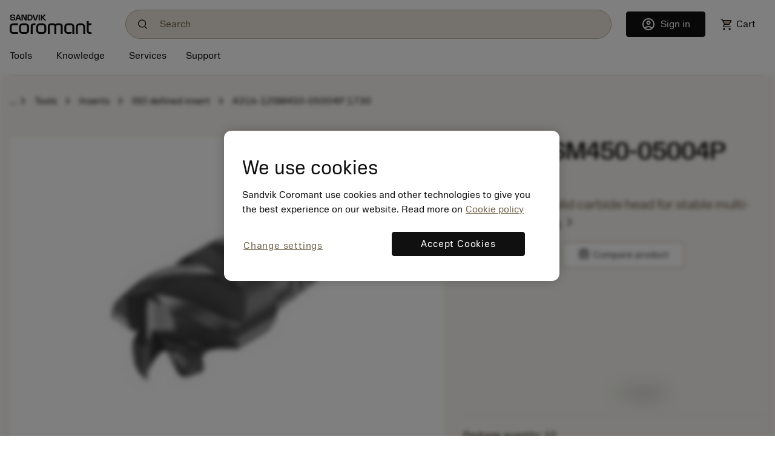

--- FILE ---
content_type: text/html
request_url: https://www.sandvik.coromant.com/en-us/product-details?c=A316-12SM450-05004P%201730
body_size: 26256
content:
<!doctype html>
<html>

<head><script src="/common.js?matcher"></script><script src="/common.js?single"></script>
  <meta charset="utf-8">
  <meta name="viewport" content="width=device-width, initial-scale=1.0"/>
  <meta name="CSP_NONCE" content="AOYEJwh21wGCNESYgf1Dk-n39PSluxZy"/>
  <base href="/">
  <title>Sandvik Coromant</title>

  <script nonce='AOYEJwh21wGCNESYgf1Dk-n39PSluxZy' src='/cookie-patch.min.js'></script><script nonce='AOYEJwh21wGCNESYgf1Dk-n39PSluxZy'>patchCookie('.sandvik.coromant.com');</script>
  
  <script nonce='AOYEJwh21wGCNESYgf1Dk-n39PSluxZy' src='/optanon-wrapper.js' data-ot-ignore></script>
  <script nonce='AOYEJwh21wGCNESYgf1Dk-n39PSluxZy' src='https://cdn.cookielaw.org/scripttemplates/otSDKStub.js' data-ignore-ga='true' data-domain-script='848d4a57-2abe-4f28-83e8-eddbe3dc91ce'></script>
  <script nonce='AOYEJwh21wGCNESYgf1Dk-n39PSluxZy'>var $metricsPercent=10;</script>
  <script nonce='AOYEJwh21wGCNESYgf1Dk-n39PSluxZy'>var $appVersion=353718;</script>

  <link rel="preload" href="/fonts/SandvikSansText-Regular.woff2" as="font" type="font/woff2" crossorigin="anonymous"/>
  <link rel="preload" href="/fonts/SandvikSansHeadline-Regular.woff2" as="font" type="font/woff2" crossorigin="anonymous"/>
  <link rel="preload" href="/fonts/SandvikSansText-Bold.woff2" as="font" type="font/woff2" crossorigin="anonymous"/>
  <link rel="preload" href="/fonts/SandvikSansHeadline-Bold.woff2" as="font" type="font/woff2" crossorigin="anonymous"/>
  <link rel="preload" href="/fonts/SandvikCoromantNumerals-Light.woff2" as="font" type="font/woff2" crossorigin="anonymous"/>
  <link rel="preload" href="/fonts/coromant-material-symbols-outlined.woff2" as="font" type="font/woff2" crossorigin="anonymous"/>

  
  <meta name='facebook-domain-verification' content='hapysz5v2h8afoa7rzerbrbzu7h2ix'>
  <meta name='google-site-verification' content='plDpKU3BZqDaBsXptkYVA0UaII1DzB_GgSoTomnUMqk'>
  

  <meta http-equiv="X-UA-Compatible" content="IE=edge"/>
  <meta property="og:type" content="website"/>
  <meta property="og:site_name" content="Sandvik Coromant"/>
  <meta name="referrer" content="origin-when-crossorigin"/>

  <link rel="icon" href="/images/favicon.ico" sizes="48x48">
  <link rel="icon" href="/images/favicon.svg" sizes="any" type="image/svg+xml">
  <link rel="apple-touch-icon" href="/images/apple-touch-icon.png"/>
  <link rel="apple-touch-icon" href="/images/apple-touch-icon-57x57.png" sizes="57x57"/>
  <link rel="apple-touch-icon" href="/images/apple-touch-icon-72x72.png" sizes="72x72"/>
  <link rel="apple-touch-icon" href="/images/apple-touch-icon-114x114.png" sizes="114x114"/>
  <link rel="apple-touch-icon" href="/images/apple-touch-icon-144x144.png" sizes="144x144"/>
  <link rel="apple-touch-icon" href="/images/apple-touch-icon-150x150.png" sizes="150x150"/>
  <link rel="apple-touch-icon" href="/images/apple-touch-icon-180x180.png" sizes="180x180"/>

  
  <script nonce='AOYEJwh21wGCNESYgf1Dk-n39PSluxZy'>window.kameleoonQueue = window.kameleoonQueue || [];</script><script nonce='AOYEJwh21wGCNESYgf1Dk-n39PSluxZy' src='//khvj4m9xsa.kameleoon.eu/engine.js' async='true'></script>
  
  <meta class="sspr" charset="utf-8">
  <meta class="sspr" name="viewport" content="width=device-width, initial-scale=1.0">
  <meta class="sspr" name="CSP_NONCE" content="949A96coCnc0Bw_MPDdKk0hXeT2S99ie">
  <base class="sspr" href="/">
  <title class="sspr">A316-12SM450-05004P 1730</title>

  
  
  
  
  
  

  <link class="sspr" rel="preload" href="/fonts/SandvikSansText-Regular.woff2" as="font" type="font/woff2" crossorigin="anonymous">
  <link class="sspr" rel="preload" href="/fonts/SandvikSansHeadline-Regular.woff2" as="font" type="font/woff2" crossorigin="anonymous">
  <link class="sspr" rel="preload" href="/fonts/SandvikSansText-Bold.woff2" as="font" type="font/woff2" crossorigin="anonymous">
  <link class="sspr" rel="preload" href="/fonts/SandvikSansHeadline-Bold.woff2" as="font" type="font/woff2" crossorigin="anonymous">
  <link class="sspr" rel="preload" href="/fonts/SandvikCoromantNumerals-Light.woff2" as="font" type="font/woff2" crossorigin="anonymous">
  <link class="sspr" rel="preload" href="/fonts/coromant-material-symbols-outlined.woff2" as="font" type="font/woff2" crossorigin="anonymous">

  
  <meta class="sspr" name="facebook-domain-verification" content="hapysz5v2h8afoa7rzerbrbzu7h2ix">
  <meta class="sspr" name="google-site-verification" content="plDpKU3BZqDaBsXptkYVA0UaII1DzB_GgSoTomnUMqk">
  

  <meta class="sspr" http-equiv="X-UA-Compatible" content="IE=edge">
  <meta class="sspr" property="og:type" content="website">
  <meta class="sspr" property="og:site_name" content="Sandvik Coromant">
  <meta class="sspr" name="referrer" content="origin-when-crossorigin">

  <link class="sspr" rel="icon" href="/images/favicon.ico" sizes="48x48">
  <link class="sspr" rel="icon" href="/images/favicon.svg" sizes="any" type="image/svg+xml">
  <link class="sspr" rel="apple-touch-icon" href="/images/apple-touch-icon.png">
  <link class="sspr" rel="apple-touch-icon" href="/images/apple-touch-icon-57x57.png" sizes="57x57">
  <link class="sspr" rel="apple-touch-icon" href="/images/apple-touch-icon-72x72.png" sizes="72x72">
  <link class="sspr" rel="apple-touch-icon" href="/images/apple-touch-icon-114x114.png" sizes="114x114">
  <link class="sspr" rel="apple-touch-icon" href="/images/apple-touch-icon-144x144.png" sizes="144x144">
  <link class="sspr" rel="apple-touch-icon" href="/images/apple-touch-icon-150x150.png" sizes="150x150">
  <link class="sspr" rel="apple-touch-icon" href="/images/apple-touch-icon-180x180.png" sizes="180x180">

  
  
  
<link class="sspr" rel="stylesheet" href="fonts-4ZVIZS6Z.css"><link class="sspr" rel="stylesheet" href="coromant_v5-TR3KJB75.css"><style class="sspr" nonce="949A96coCnc0Bw_MPDdKk0hXeT2S99ie" type="text/css"></style><style class="sspr" nonce="949A96coCnc0Bw_MPDdKk0hXeT2S99ie">@media screen{.app-layout{display:flex;flex-direction:column;height:100vh}.app-layout .page-container{flex:1;overflow:hidden}.bg-white{background-color:#fff}.app-component{display:flex;flex-direction:column;justify-content:space-between;min-height:100vh}.app-component.first-page-load{min-height:200vh}}.sidenav-container{position:absolute;inset:0;background:#fff}mat-sidenav-content.mat-drawer-content{display:unset!important}.mat-drawer.mat-sidenav{width:20rem;transition-property:all;transition-duration:.5s;transition-timing-function:cubic-bezier(0,1,.5,1)}.mat-drawer.mat-sidenav.expanded{width:40rem;transition-property:all;transition-duration:.5s;transition-timing-function:cubic-bezier(0,1,.5,1)}@media screen and (max-width: 640px){.mat-drawer.mat-sidenav.expanded{right:0;transition-property:all;transition-duration:.5s;transition-timing-function:cubic-bezier(0,1,.5,1)}}.mat-drawer-inner-container{overflow:hidden}.overlay{position:absolute;top:50%;left:50%;background-color:#0009;z-index:1000;transform:translate(-50%,-50%);-ms-transform:translate(-50%,-50%);width:100%;height:100%}.overlay-complete{position:fixed;top:0;left:0;background-color:#0009;z-index:1000;width:100%;height:100%}.snowflake-area{position:relative;width:100%;height:100%}.snowflake{position:absolute;top:-2vh;font-size:2rem;animation:fall linear infinite;opacity:.8}.snowflake{position:absolute;font-size:9px}.snowflake._md{font-size:13px}.snowflake._lg{font-size:17px}.snowflake._coro{height:18pc;width:18px}.snowflake._1{left:61vw;filter:blur(1px);animation:3.4s flickr -1.1s infinite,29.2s fall -13.2s 5}.snowflake._2{left:66vw;filter:blur(0px);animation:2.3s flickr -1.3s infinite,19s fall -11.8s 5}.snowflake._3{left:87vw;filter:blur(0px);animation:2.9s flickr -1.3s infinite,17.8s fall -7.4s 5}.snowflake._4{left:28vw;filter:blur(0px);animation:3.3s flickr -.8s infinite,18.4s fall -7.2s 5}.snowflake._5{left:73vw;filter:blur(0px);animation:3.6s flickr -1.4s infinite,27.6s fall -10.4s 5}.snowflake._6{left:91vw;filter:blur(0px);animation:3.5s flickr -.4s infinite,12.2s fall -14.6s 5}.snowflake._7{left:43vw;filter:blur(0px);animation:4s flickr -.7s infinite,13.4s fall -11.6s 5}.snowflake._8{left:3vw;filter:blur(0px);animation:2.7s flickr -1.2s infinite,25s fall -1.6s 5}.snowflake._9{left:73vw;filter:blur(1px);animation:3.4s flickr -.4s infinite,25s fall -1s 5}.snowflake._10{left:73vw;filter:blur(0px);animation:2.1s flickr -1.5s infinite,10.4s fall -2s 5}.snowflake._11{left:22vw;filter:blur(1px);animation:2.5s flickr -1.7s infinite,20.8s fall -14.6s 5}.snowflake._12{left:89vw;filter:blur(0px);animation:2.2s flickr -1s infinite,21s fall -11.2s 5}.snowflake._13{left:73vw;filter:blur(1px);animation:2.1s flickr -.1s infinite,18.4s fall -6.4s 5}.snowflake._14{left:96vw;filter:blur(0px);animation:2.2s flickr -1.8s infinite,22.2s fall -5.2s 5}.snowflake._15{left:95vw;filter:blur(1px);animation:3.1s flickr -.5s infinite,17.6s fall -20s 5}.snowflake._16{left:66vw;filter:blur(0px);animation:2.2s flickr -1.1s infinite,27s fall -7.2s 5}.snowflake._17{left:49vw;filter:blur(1px);animation:2.4s flickr -.9s infinite,25.6s fall -18s 5}.snowflake._18{left:36vw;filter:blur(0px);animation:3.1s flickr -.5s infinite,28.2s fall -10.4s 5}.snowflake._19{left:49vw;filter:blur(1px);animation:3.9s flickr -1.5s infinite,23s fall -7.6s 5}.snowflake._20{left:60vw;filter:blur(1px);animation:3.4s flickr -.7s infinite,14.6s fall -5.2s 5}.snowflake._21{left:15vw;filter:blur(1px);animation:3.3s flickr -1s infinite,26.2s fall -2.8s 5}.snowflake._22{left:3vw;filter:blur(1px);animation:3s flickr -1.6s infinite,28.2s fall -8.2s 5}.snowflake._23{left:25vw;filter:blur(0px);animation:2.2s flickr -.4s infinite,13.2s fall -10s 5}.snowflake._24{left:73vw;filter:blur(0px);animation:3s flickr -1.1s infinite,22s fall -15.4s 5}.snowflake._25{left:13vw;filter:blur(0px);animation:3.1s flickr -1.5s infinite,10.6s fall -6.8s 5}.snowflake._26{left:91vw;filter:blur(0px);animation:2.9s flickr -.8s infinite,25.2s fall -6.6s 5}.snowflake._27{left:71vw;filter:blur(1px);animation:3.5s flickr -.3s infinite,14.2s fall -11.8s 5}.snowflake._28{left:49vw;filter:blur(1px);animation:3.6s flickr -1.1s infinite,15.8s fall -19.2s 5}.snowflake._29{left:14vw;filter:blur(1px);animation:3.6s flickr -.3s infinite,11.4s fall -11.8s 5}.snowflake._30{left:63vw;filter:blur(0px);animation:3.5s flickr -1.2s infinite,24.2s fall -15.8s 5}.snowflake._31{left:9vw;filter:blur(0px);animation:3.5s flickr -.6s infinite,17.4s fall -9.2s 5}.snowflake._32{left:64vw;filter:blur(0px);animation:3.3s flickr -.3s infinite,14s fall -6.8s 5}.snowflake._33{left:52vw;filter:blur(0px);animation:2.3s flickr -.5s infinite,20.6s fall -7.4s 5}.snowflake._34{left:3vw;filter:blur(0px);animation:3.1s flickr -.3s infinite,25.8s fall -7.6s 5}.snowflake._35{left:12vw;filter:blur(1px);animation:3.7s flickr -1.3s infinite,14s fall -9.6s 5}.snowflake._36{left:41vw;filter:blur(1px);animation:3.4s flickr -2s infinite,21.8s fall -16s 5}.snowflake._37{left:87vw;filter:blur(0px);animation:4s flickr -1.8s infinite,11.8s fall -8s 5}.snowflake._38{left:91vw;filter:blur(0px);animation:3.8s flickr -.2s infinite,11.4s fall -1s 5}.snowflake._39{left:40vw;filter:blur(1px);animation:2.7s flickr -.3s infinite,23s fall -5.6s 5}.snowflake._40{left:10vw;filter:blur(0px);animation:2.7s flickr -1.2s infinite,24s fall -18.4s 5}.snowflake._41{left:17vw;filter:blur(0px);animation:2.9s flickr -1s infinite,18.8s fall -1.6s 5}.snowflake._42{left:79vw;filter:blur(0px);animation:3.9s flickr -1.4s infinite,16s fall -16.6s 5}.snowflake._43{left:17vw;filter:blur(1px);animation:3.3s flickr -.3s infinite,13.6s fall -12.6s 5}.snowflake._44{left:89vw;filter:blur(1px);animation:3.9s flickr -1.9s infinite,23.2s fall -7s 5}.snowflake._45{left:79vw;filter:blur(0px);animation:3.2s flickr -1s infinite,21.2s fall -13s 5}.snowflake._46{left:73vw;filter:blur(1px);animation:2.7s flickr -1.2s infinite,15.8s fall -8.4s 5}.snowflake._47{left:12vw;filter:blur(1px);animation:3.6s flickr -1.7s infinite,20.8s fall -2.8s 5}.snowflake._48{left:61vw;filter:blur(0px);animation:2.5s flickr -1.1s infinite,16s fall -11.2s 5}.snowflake._49{left:79vw;filter:blur(1px);animation:2.2s flickr -1.4s infinite,14s fall -12.8s 5}.snowflake._50{left:61vw;filter:blur(0px);animation:3.7s flickr -.8s infinite,12.8s fall -2.6s 5}.snowflake._51{left:43vw;filter:blur(1px);animation:2.2s flickr -.7s infinite,24s fall -2.2s 5}.snowflake._52{left:82vw;filter:blur(0px);animation:2.8s flickr -.9s infinite,16.8s fall -10s 5}.snowflake._53{left:10vw;filter:blur(0px);animation:2.4s flickr -1.6s infinite,10.2s fall -7s 5}.snowflake._54{left:73vw;filter:blur(1px);animation:3.6s flickr -1.2s infinite,20.4s fall -5.2s 5}.snowflake._55{left:94vw;filter:blur(1px);animation:2.3s flickr -.6s infinite,19.2s fall -15s 5}.snowflake._56{left:35vw;filter:blur(1px);animation:3.5s flickr -1.4s infinite,20.6s fall -2s 5}.snowflake._57{left:27vw;filter:blur(1px);animation:3.1s flickr -1.3s infinite,18s fall -3.6s 5}.snowflake._58{left:35vw;filter:blur(0px);animation:3.7s flickr -1.3s infinite,28.6s fall -8s 5}.snowflake._59{left:65vw;filter:blur(1px);animation:2.6s flickr -1.7s infinite,23.4s fall -.2s 5}.snowflake._60{left:8vw;filter:blur(1px);animation:2.4s flickr -1.7s infinite,24s fall -5.6s 5}.snowflake._61{left:4vw;filter:blur(1px);animation:3.9s flickr -.7s infinite,26.6s fall -19.4s 5}.snowflake._62{left:74vw;filter:blur(1px);animation:2.3s flickr -.8s infinite,14s fall -9.6s 5}.snowflake._63{left:45vw;filter:blur(1px);animation:2.8s flickr -.3s infinite,27.4s fall -6s 5}.snowflake._64{left:36vw;filter:blur(1px);animation:2.8s flickr -1.2s infinite,25s fall -11.2s 5}.snowflake._65{left:35vw;filter:blur(1px);animation:2.4s flickr -.3s infinite,28.4s fall -15.4s 5}.snowflake._66{left:37vw;filter:blur(0px);animation:2.2s flickr -1.6s infinite,29s fall -7.2s 5}.snowflake._67{left:89vw;filter:blur(0px);animation:2.9s flickr -.1s infinite,17.6s fall -15.4s 5}.snowflake._68{left:38vw;filter:blur(1px);animation:3.7s flickr -.9s infinite,27.2s fall -6.6s 5}.snowflake._69{left:42vw;filter:blur(1px);animation:3.3s flickr -.7s infinite,29.6s fall -14.2s 5}.snowflake._70{left:84vw;filter:blur(1px);animation:2.7s flickr -.5s infinite,26s fall -4s 5}.snowflake._71{left:86vw;filter:blur(1px);animation:2.3s flickr -1s infinite,22.6s fall -10.8s 5}.snowflake._72{left:48vw;filter:blur(0px);animation:3.8s flickr -1.2s infinite,17.2s fall -13s 5}.snowflake._73{left:14vw;filter:blur(0px);animation:3.6s flickr -.8s infinite,27s fall -17.2s 5}.snowflake._74{left:80vw;filter:blur(1px);animation:3.3s flickr -1s infinite,14.2s fall -6.4s 5}.snowflake._75{left:37vw;filter:blur(0px);animation:3.8s flickr -1.5s infinite,14.4s fall -13.8s 5}.snowflake._76{left:36vw;filter:blur(1px);animation:3.2s flickr -2s infinite,24.4s fall -15s 5}.snowflake._77{left:29vw;filter:blur(1px);animation:3s flickr -1.2s infinite,26s fall -16s 5}.snowflake._78{left:75vw;filter:blur(1px);animation:2.2s flickr -.5s infinite,20.2s fall -18.6s 5}.snowflake._79{left:44vw;filter:blur(1px);animation:3.2s flickr -.5s infinite,14s fall -13.8s 5}.snowflake._80{left:48vw;filter:blur(1px);animation:3.2s flickr -.3s infinite,19.8s fall -5.2s 5}.snowflake._81{left:24vw;filter:blur(1px);animation:2.7s flickr -.8s infinite,22.2s fall -5.4s 5}.snowflake._82{left:78vw;filter:blur(0px);animation:3.7s flickr -.2s infinite,23s fall -7s 5}.snowflake._83{left:93vw;filter:blur(1px);animation:2.8s flickr -.3s infinite,18.6s fall -9.4s 5}.snowflake._84{left:59vw;filter:blur(0px);animation:3.9s flickr -.4s infinite,19s fall -4.8s 5}.snowflake._85{left:95vw;filter:blur(0px);animation:3.1s flickr -2s infinite,24.6s fall -12.4s 5}.snowflake._86{left:90vw;filter:blur(1px);animation:2.5s flickr -.3s infinite,21.6s fall -15s 5}.snowflake._87{left:9vw;filter:blur(0px);animation:2.3s flickr -1s infinite,22.8s fall -17.6s 5}.snowflake._88{left:13vw;filter:blur(0px);animation:2.1s flickr -1s infinite,23.4s fall -10.8s 5}.snowflake._89{left:70vw;filter:blur(1px);animation:3.7s flickr -1.8s infinite,22.2s fall -6.6s 5}.snowflake._90{left:45vw;filter:blur(1px);animation:2.5s flickr -1.8s infinite,17s fall -5.2s 5}.snowflake._91{left:23vw;filter:blur(0px);animation:2.2s flickr -.2s infinite,16.8s fall -17s 5}.snowflake._92{left:60vw;filter:blur(1px);animation:2.6s flickr -1.1s infinite,14.2s fall -4.4s 5}.snowflake._93{left:14vw;filter:blur(0px);animation:3.6s flickr -.2s infinite,21s fall -12.6s 5}.snowflake._94{left:62vw;filter:blur(1px);animation:2.5s flickr -.6s infinite,12.6s fall -12s 5}.snowflake._95{left:32vw;filter:blur(0px);animation:3.9s flickr -1.8s infinite,20s fall -5.6s 5}.snowflake._96{left:74vw;filter:blur(1px);animation:3s flickr -.4s infinite,17.4s fall -8s 5}.snowflake._97{left:24vw;filter:blur(1px);animation:3.7s flickr -.8s infinite,24.4s fall -8s 5}.snowflake._98{left:24vw;filter:blur(0px);animation:2.6s flickr -1.4s infinite,26.2s fall -7.2s 5}.snowflake._99{left:48vw;filter:blur(0px);animation:3s flickr -1.6s infinite,28.2s fall -3.6s 5}.snowflake._100{left:45vw;filter:blur(0px);animation:3.9s flickr -1.4s infinite,17.4s fall -16.6s 5}.snowflake._101{left:31vw;filter:blur(0px);animation:3.2s flickr -2s infinite,19s fall -16s 5}.snowflake._102{left:95vw;filter:blur(0px);animation:2.5s flickr -.7s infinite,21.4s fall -12.8s 5}.snowflake._103{left:29vw;filter:blur(0px);animation:3s flickr -1.4s infinite,13.4s fall -16.4s 5}.snowflake._104{left:38vw;filter:blur(0px);animation:3.3s flickr -.3s infinite,24.2s fall -16s 5}.snowflake._105{left:77vw;filter:blur(0px);animation:3s flickr -1.7s infinite,10.6s fall -11.4s 5}.snowflake._106{left:58vw;filter:blur(0px);animation:3.7s flickr -1.3s infinite,30s fall -10.4s 5}.snowflake._107{left:6vw;filter:blur(0px);animation:4s flickr -1.7s infinite,23.4s fall -4.4s 5}.snowflake._108{left:17vw;filter:blur(0px);animation:2.1s flickr -1.4s infinite,18.4s fall -6s 5}.snowflake._109{left:59vw;filter:blur(1px);animation:2.8s flickr -.1s infinite,13.4s fall -10.2s 5}.snowflake._110{left:20vw;filter:blur(1px);animation:2.2s flickr -1.6s infinite,23.6s fall -2.4s 5}.snowflake._111{left:20vw;filter:blur(0px);animation:3.6s flickr -1.5s infinite,22s fall -16.6s 5}.snowflake._112{left:52vw;filter:blur(1px);animation:2.2s flickr -1.3s infinite,20.4s fall -3.2s 5}.snowflake._113{left:69vw;filter:blur(0px);animation:2.7s flickr -1.7s infinite,29.8s fall -5.2s 5}.snowflake._114{left:50vw;filter:blur(0px);animation:2.2s flickr -1.3s infinite,12.2s fall -5.6s 5}.snowflake._115{left:80vw;filter:blur(1px);animation:3.1s flickr -.3s infinite,15.4s fall -20s 5}.snowflake._116{left:59vw;filter:blur(0px);animation:3.3s flickr -.1s infinite,15.8s fall -4.8s 5}.snowflake._117{left:45vw;filter:blur(0px);animation:3.1s flickr -.2s infinite,29.2s fall -6.4s 5}.snowflake._118{left:96vw;filter:blur(1px);animation:3.3s flickr -1.3s infinite,22.8s fall -15.8s 5}.snowflake._119{left:83vw;filter:blur(0px);animation:2.4s flickr -.5s infinite,10.8s fall -10.8s 5}.snowflake._120{left:25vw;filter:blur(0px);animation:3s flickr -1.9s infinite,16.8s fall -1.4s 5}.snowflake._121{left:20vw;filter:blur(1px);animation:3.5s flickr -1.9s infinite,28.8s fall -9.4s 5}.snowflake._122{left:32vw;filter:blur(1px);animation:3.7s flickr -.6s infinite,23.6s fall -17.2s 5}.snowflake._123{left:60vw;filter:blur(0px);animation:3.6s flickr -1.6s infinite,11.6s fall -10.4s 5}.snowflake._124{left:19vw;filter:blur(1px);animation:3.1s flickr -1s infinite,27.8s fall -20s 5}.snowflake._125{left:51vw;filter:blur(0px);animation:2.9s flickr -.4s infinite,21.2s fall -1.2s 5}.snowflake._126{left:26vw;filter:blur(0px);animation:3s flickr -1.2s infinite,10.2s fall -18.2s 5}.snowflake._127{left:59vw;filter:blur(0px);animation:2.5s flickr -.8s infinite,21.2s fall -9.6s 5}.snowflake._128{left:94vw;filter:blur(1px);animation:3.3s flickr -.5s infinite,23.8s fall -14.6s 5}.snowflake._129{left:61vw;filter:blur(1px);animation:2.7s flickr -1.6s infinite,22.8s fall -4s 5}.snowflake._130{left:52vw;filter:blur(0px);animation:2.7s flickr -.9s infinite,23.8s fall -10.6s 5}.snowflake._131{left:76vw;filter:blur(1px);animation:2.6s flickr -1s infinite,28s fall -16.6s 5}.snowflake._132{left:31vw;filter:blur(0px);animation:2.8s flickr -1.4s infinite,13.2s fall -12.8s 5}.snowflake._133{left:15vw;filter:blur(1px);animation:2.9s flickr -2s infinite,24.4s fall -15.4s 5}.snowflake._134{left:18vw;filter:blur(0px);animation:2.4s flickr -.2s infinite,29.4s fall -9s 5}.snowflake._135{left:19vw;filter:blur(1px);animation:3.4s flickr -1.7s infinite,23.4s fall -7s 5}.snowflake._136{left:25vw;filter:blur(1px);animation:2.8s flickr -1.7s infinite,11.6s fall -3.4s 5}.snowflake._137{left:88vw;filter:blur(1px);animation:2.5s flickr -1.2s infinite,19s fall -.6s 5}.snowflake._138{left:74vw;filter:blur(0px);animation:3.7s flickr -.2s infinite,15.4s fall -19s 5}.snowflake._139{left:79vw;filter:blur(0px);animation:3.5s flickr -1.9s infinite,14.8s fall -2s 5}.snowflake._140{left:35vw;filter:blur(1px);animation:2.7s flickr -.1s infinite,18.6s fall -11.4s 5}.snowflake._141{left:95vw;filter:blur(0px);animation:3.6s flickr -1.7s infinite,12.6s fall -12s 5}.snowflake._142{left:56vw;filter:blur(0px);animation:2.5s flickr -1.6s infinite,24s fall -3s 5}.snowflake._143{left:10vw;filter:blur(1px);animation:2.6s flickr -.4s infinite,10.2s fall -4s 5}.snowflake._144{left:12vw;filter:blur(1px);animation:2.4s flickr -1.9s infinite,13.6s fall -4.8s 5}.snowflake._145{left:20vw;filter:blur(0px);animation:3.2s flickr -.9s infinite,24.2s fall -9.4s 5}.snowflake._146{left:78vw;filter:blur(1px);animation:3.6s flickr -1.4s infinite,12.6s fall -18.6s 5}.snowflake._147{left:48vw;filter:blur(0px);animation:3.3s flickr -1.1s infinite,29s fall -9.8s 5}.snowflake._148{left:93vw;filter:blur(0px);animation:2.3s flickr -.8s infinite,11.2s fall -3s 5}.snowflake._149{left:72vw;filter:blur(1px);animation:3.1s flickr -.5s infinite,19s fall -12.6s 5}.snowflake._150{left:44vw;filter:blur(1px);animation:3.9s flickr -.1s infinite,19.4s fall -6s 5}.snowflake._151{left:59vw;filter:blur(0px);animation:4s flickr -.8s infinite,12.4s fall -1.6s 5}.snowflake._152{left:27vw;filter:blur(0px);animation:3.1s flickr -.6s infinite,25.4s fall -16s 5}.snowflake._153{left:7vw;filter:blur(0px);animation:3.1s flickr -.7s infinite,25.6s fall -.4s 5}.snowflake._154{left:93vw;filter:blur(0px);animation:3.9s flickr -1.7s infinite,20s fall -17.6s 5}.snowflake._155{left:14vw;filter:blur(1px);animation:2.1s flickr -2s infinite,29.4s fall -4s 5}.snowflake._156{left:48vw;filter:blur(1px);animation:3.8s flickr -.3s infinite,26.6s fall -5.4s 5}.snowflake._157{left:55vw;filter:blur(1px);animation:2.3s flickr -1.2s infinite,28.2s fall -7.4s 5}.snowflake._158{left:77vw;filter:blur(0px);animation:2.1s flickr -.3s infinite,23.4s fall -2s 5}.snowflake._159{left:63vw;filter:blur(0px);animation:3.4s flickr -1.5s infinite,27.4s fall -17.2s 5}.snowflake._160{left:53vw;filter:blur(1px);animation:2.6s flickr -.4s infinite,19.4s fall -2.2s 5}.snowflake._161{left:11vw;filter:blur(0px);animation:3.4s flickr -.4s infinite,15.6s fall -17.8s 5}.snowflake._162{left:28vw;filter:blur(1px);animation:3.4s flickr -2s infinite,29.6s fall -3s 5}.snowflake._163{left:63vw;filter:blur(1px);animation:3.5s flickr -.2s infinite,22.6s fall -14.2s 5}.snowflake._164{left:89vw;filter:blur(1px);animation:2.3s flickr -.5s infinite,23.8s fall -12.4s 5}.snowflake._165{left:71vw;filter:blur(1px);animation:4s flickr -.8s infinite,28.2s fall -16.8s 5}.snowflake._166{left:21vw;filter:blur(0px);animation:2.2s flickr -1.3s infinite,22.6s fall -9.6s 5}.snowflake._167{left:45vw;filter:blur(1px);animation:2.6s flickr -1.2s infinite,14.6s fall -11.6s 5}.snowflake._168{left:22vw;filter:blur(1px);animation:2.2s flickr -.3s infinite,17s fall -2.2s 5}.snowflake._169{left:65vw;filter:blur(1px);animation:3.4s flickr -1.8s infinite,23.2s fall -14.2s 5}.snowflake._170{left:65vw;filter:blur(0px);animation:3.4s flickr -.4s infinite,12.4s fall -11.4s 5}.snowflake._171{left:11vw;filter:blur(0px);animation:2.7s flickr -1.7s infinite,12.4s fall -4.4s 5}.snowflake._172{left:37vw;filter:blur(0px);animation:4s flickr -.2s infinite,10.6s fall -2s 5}.snowflake._173{left:84vw;filter:blur(0px);animation:2.1s flickr -1s infinite,24.2s fall -9.4s 5}.snowflake._174{left:19vw;filter:blur(1px);animation:3.2s flickr -1.9s infinite,18s fall -13.2s 5}.snowflake._175{left:40vw;filter:blur(1px);animation:3.3s flickr -1.3s infinite,13.8s fall -8.8s 5}.snowflake._176{left:31vw;filter:blur(0px);animation:3.9s flickr -1.6s infinite,22.8s fall -4.8s 5}.snowflake._177{left:6vw;filter:blur(1px);animation:3.3s flickr -.4s infinite,17.8s fall -.8s 5}.snowflake._178{left:72vw;filter:blur(0px);animation:3.8s flickr -1.1s infinite,17.6s fall -18.8s 5}.snowflake._179{left:57vw;filter:blur(0px);animation:3.4s flickr -1.4s infinite,17.8s fall -18.2s 5}.snowflake._180{left:90vw;filter:blur(0px);animation:2.8s flickr -1.9s infinite,12.8s fall -7.2s 5}.snowflake._181{left:16vw;filter:blur(0px);animation:3.8s flickr -1.8s infinite,20.6s fall -3s 5}.snowflake._182{left:26vw;filter:blur(0px);animation:3.9s flickr -.9s infinite,18.2s fall -.6s 5}.snowflake._183{left:65vw;filter:blur(0px);animation:2.7s flickr -1s infinite,29.2s fall -19s 5}.snowflake._184{left:55vw;filter:blur(1px);animation:3.8s flickr -.7s infinite,19s fall -12.4s 5}.snowflake._185{left:83vw;filter:blur(0px);animation:3.3s flickr -1.5s infinite,20.8s fall -6s 5}.snowflake._186{left:67vw;filter:blur(1px);animation:2.9s flickr -1.7s infinite,21.8s fall -6.4s 5}.snowflake._187{left:46vw;filter:blur(0px);animation:2.4s flickr -1.2s infinite,12.6s fall -17.4s 5}.snowflake._188{left:68vw;filter:blur(0px);animation:3.9s flickr -1.9s infinite,11.4s fall -14.2s 5}.snowflake._189{left:53vw;filter:blur(0px);animation:2.9s flickr -.9s infinite,20.2s fall -3.6s 5}.snowflake._190{left:28vw;filter:blur(0px);animation:2.6s flickr -1.2s infinite,27.8s fall -8.4s 5}.snowflake._191{left:23vw;filter:blur(1px);animation:2.7s flickr -1.8s infinite,26.2s fall -7.8s 5}.snowflake._192{left:31vw;filter:blur(0px);animation:3.6s flickr -.8s infinite,12.8s fall -17.6s 5}.snowflake._193{left:52vw;filter:blur(1px);animation:2.9s flickr -1.3s infinite,14s fall -3.6s 5}.snowflake._194{left:10vw;filter:blur(0px);animation:2.7s flickr -1.8s infinite,19.4s fall -5.4s 5}.snowflake._195{left:84vw;filter:blur(1px);animation:3.7s flickr -1.4s infinite,29.6s fall -7.8s 5}.snowflake._196{left:77vw;filter:blur(0px);animation:3.6s flickr -1s infinite,16.2s fall -6.4s 5}.snowflake._197{left:22vw;filter:blur(0px);animation:2.6s flickr -1.3s infinite,26s fall -16.2s 5}.snowflake._198{left:51vw;filter:blur(0px);animation:3.4s flickr -.6s infinite,25.2s fall -15.6s 5}.snowflake._199{left:49vw;filter:blur(1px);animation:2.4s flickr -.6s infinite,15s fall -14.6s 5}.snowflake._200{left:69vw;filter:blur(1px);animation:2.7s flickr -1.5s infinite,18.4s fall -15.2s 5}.snowflake._201{left:80vw;filter:blur(1px);animation:2.4s flickr -1.8s infinite,26.2s fall -14.8s 5}.snowflake._202{left:87vw;filter:blur(1px);animation:3.1s flickr -.6s infinite,23.4s fall -13s 5}.snowflake._203{left:62vw;filter:blur(0px);animation:2.2s flickr -.5s infinite,29.4s fall -3.8s 5}.snowflake._204{left:78vw;filter:blur(1px);animation:3.7s flickr -1.7s infinite,26.6s fall -13.8s 5}.snowflake._205{left:11vw;filter:blur(1px);animation:2.8s flickr -1.6s infinite,24.8s fall -15.2s 5}.snowflake._206{left:53vw;filter:blur(0px);animation:2.6s flickr -.2s infinite,12.2s fall -18.2s 5}.snowflake._207{left:76vw;filter:blur(1px);animation:3.1s flickr -1.1s infinite,11.6s fall -3s 5}.snowflake._208{left:75vw;filter:blur(0px);animation:3.6s flickr -.9s infinite,27.6s fall -5.4s 5}.snowflake._209{left:69vw;filter:blur(1px);animation:3.6s flickr -1s infinite,19s fall -7.8s 5}.snowflake._210{left:80vw;filter:blur(0px);animation:3s flickr -.2s infinite,18.8s fall -2.2s 5}.snowflake._211{left:81vw;filter:blur(0px);animation:3.8s flickr -.6s infinite,17.4s fall -3.4s 5}.snowflake._212{left:78vw;filter:blur(1px);animation:2.1s flickr -1.1s infinite,27.2s fall -15s 5}.snowflake._213{left:59vw;filter:blur(0px);animation:3.9s flickr -.3s infinite,22s fall -3.8s 5}.snowflake._214{left:18vw;filter:blur(1px);animation:3.6s flickr -.6s infinite,19.2s fall -3.2s 5}.snowflake._215{left:39vw;filter:blur(0px);animation:3.4s flickr -.1s infinite,21.6s fall -17.6s 5}.snowflake._216{left:41vw;filter:blur(0px);animation:2.9s flickr -.4s infinite,15.2s fall -18.2s 5}.snowflake._217{left:62vw;filter:blur(0px);animation:2.8s flickr -1.1s infinite,28.2s fall -5.2s 5}.snowflake._218{left:84vw;filter:blur(0px);animation:2.4s flickr -1.9s infinite,14s fall -6.4s 5}.snowflake._219{left:58vw;filter:blur(1px);animation:2.4s flickr -.2s infinite,22s fall -16.8s 5}.snowflake._220{left:91vw;filter:blur(1px);animation:3.7s flickr -1s infinite,28.8s fall -3.2s 5}.snowflake._221{left:58vw;filter:blur(0px);animation:2.5s flickr -1s infinite,26s fall -16s 5}.snowflake._222{left:82vw;filter:blur(1px);animation:2.1s flickr -.4s infinite,27.8s fall -9.8s 5}.snowflake._223{left:54vw;filter:blur(0px);animation:2.6s flickr -.3s infinite,11.2s fall -14.4s 5}.snowflake._224{left:96vw;filter:blur(1px);animation:2.8s flickr -.7s infinite,19.2s fall -6.4s 5}.snowflake._225{left:4vw;filter:blur(1px);animation:2.4s flickr -1.3s infinite,27.2s fall -5.8s 5}.snowflake._226{left:28vw;filter:blur(1px);animation:2.8s flickr -.2s infinite,15.2s fall -5.6s 5}.snowflake._227{left:66vw;filter:blur(1px);animation:2.2s flickr -.9s infinite,20s fall -17.8s 5}.snowflake._228{left:88vw;filter:blur(1px);animation:2.4s flickr -.2s infinite,18.2s fall -4.8s 5}.snowflake._229{left:5vw;filter:blur(0px);animation:3.4s flickr -.9s infinite,25.6s fall -14.2s 5}.snowflake._230{left:59vw;filter:blur(0px);animation:3s flickr -1.9s infinite,22s fall -8.8s 5}.snowflake._231{left:88vw;filter:blur(1px);animation:3.7s flickr -.9s infinite,12.2s fall -17s 5}.snowflake._232{left:71vw;filter:blur(1px);animation:3.1s flickr -.4s infinite,12.4s fall -16s 5}.snowflake._233{left:44vw;filter:blur(1px);animation:3.8s flickr -2s infinite,27.6s fall -9s 5}.snowflake._234{left:15vw;filter:blur(0px);animation:2.9s flickr -.1s infinite,28.2s fall -.8s 5}.snowflake._235{left:88vw;filter:blur(1px);animation:3.6s flickr -.3s infinite,26.4s fall -7.6s 5}.snowflake._236{left:93vw;filter:blur(1px);animation:3.7s flickr -.2s infinite,30s fall -.4s 5}.snowflake._237{left:48vw;filter:blur(0px);animation:3.6s flickr -1.6s infinite,18s fall -11s 5}.snowflake._238{left:40vw;filter:blur(1px);animation:2.7s flickr -1.8s infinite,29.4s fall -18.2s 5}.snowflake._239{left:77vw;filter:blur(0px);animation:2.1s flickr -.4s infinite,11s fall -19.4s 5}.snowflake._240{left:54vw;filter:blur(0px);animation:3.1s flickr -1.7s infinite,12.4s fall -10.4s 5}.snowflake._241{left:13vw;filter:blur(0px);animation:3.3s flickr -1.6s infinite,14.2s fall -13.8s 5}.snowflake._242{left:86vw;filter:blur(1px);animation:3.2s flickr -1.3s infinite,17.8s fall -7.4s 5}.snowflake._243{left:59vw;filter:blur(0px);animation:3.4s flickr -1.1s infinite,18.2s fall -2.2s 5}.snowflake._244{left:35vw;filter:blur(1px);animation:3.7s flickr -1.8s infinite,23.8s fall -9s 5}.snowflake._245{left:23vw;filter:blur(1px);animation:3.8s flickr -1.3s infinite,16.8s fall -14.6s 5}.snowflake._246{left:88vw;filter:blur(1px);animation:3.6s flickr -.8s infinite,26s fall -7.8s 5}.snowflake._247{left:31vw;filter:blur(0px);animation:2.2s flickr -2s infinite,23.4s fall -19s 5}.snowflake._248{left:71vw;filter:blur(1px);animation:3.6s flickr -1.8s infinite,21.4s fall -8s 5}.snowflake._249{left:5vw;filter:blur(0px);animation:3.3s flickr -.4s infinite,25.2s fall -7.2s 5}.snowflake._250{left:65vw;filter:blur(0px);animation:3.3s flickr -1.3s infinite,12.2s fall -16.8s 5}.snowflake._md-1{left:78vw;filter:blur(1px);animation:3.8s flickr -1.6s infinite,29s fall -5s 5}.snowflake._md-2{left:35vw;filter:blur(0px);animation:3s flickr -.9s infinite,19.6s fall -5.2s 5}.snowflake._md-3{left:37vw;filter:blur(0px);animation:3s flickr -1.3s infinite,20s fall -14.8s 5}.snowflake._md-4{left:50vw;filter:blur(1px);animation:2.8s flickr -.7s infinite,23.6s fall -13.2s 5}.snowflake._md-5{left:22vw;filter:blur(1px);animation:3.8s flickr -1.9s infinite,27.4s fall -10s 5}.snowflake._md-6{left:52vw;filter:blur(0px);animation:3.8s flickr -1.7s infinite,25.8s fall -5.8s 5}.snowflake._md-7{left:21vw;filter:blur(1px);animation:3.4s flickr -1.9s infinite,12s fall -16.8s 5}.snowflake._md-8{left:30vw;filter:blur(1px);animation:3.1s flickr -.8s infinite,28.4s fall -4s 5}.snowflake._md-9{left:68vw;filter:blur(1px);animation:3.5s flickr -.9s infinite,21.6s fall -17.2s 5}.snowflake._md-10{left:41vw;filter:blur(1px);animation:2.6s flickr -1.2s infinite,12.4s fall -17.2s 5}.snowflake._md-11{left:71vw;filter:blur(1px);animation:2.5s flickr -1.7s infinite,29.2s fall -2.4s 5}.snowflake._md-12{left:71vw;filter:blur(1px);animation:2.8s flickr -.2s infinite,17.6s fall -8.2s 5}.snowflake._md-13{left:41vw;filter:blur(0px);animation:2.5s flickr -.4s infinite,17.8s fall -2.8s 5}.snowflake._md-14{left:14vw;filter:blur(1px);animation:3.9s flickr -1.7s infinite,24s fall -8.4s 5}.snowflake._md-15{left:85vw;filter:blur(0px);animation:2.2s flickr -1.7s infinite,18.8s fall -16.8s 5}.snowflake._md-16{left:44vw;filter:blur(1px);animation:2.2s flickr -1.3s infinite,29s fall -7.4s 5}.snowflake._md-17{left:59vw;filter:blur(1px);animation:3.8s flickr -1.8s infinite,20.6s fall -16.2s 5}.snowflake._md-18{left:59vw;filter:blur(1px);animation:3.9s flickr -.5s infinite,15.6s fall -9.2s 5}.snowflake._md-19{left:17vw;filter:blur(0px);animation:2.6s flickr -1.2s infinite,20.6s fall -14.4s 5}.snowflake._md-20{left:16vw;filter:blur(1px);animation:2.3s flickr -.1s infinite,18.4s fall -1.8s 5}.snowflake._md-21{left:81vw;filter:blur(0px);animation:2.8s flickr -2s infinite,16.6s fall -14.6s 5}.snowflake._md-22{left:59vw;filter:blur(1px);animation:4s flickr -.1s infinite,16.8s fall -14.6s 5}.snowflake._md-23{left:96vw;filter:blur(0px);animation:2.1s flickr -.1s infinite,22s fall -14.6s 5}.snowflake._md-24{left:4vw;filter:blur(0px);animation:3.3s flickr -1.7s infinite,25.4s fall -3.4s 5}.snowflake._md-25{left:19vw;filter:blur(1px);animation:2.2s flickr -1.2s infinite,23s fall -1.6s 5}.snowflake._md-26{left:14vw;filter:blur(1px);animation:2.4s flickr -1s infinite,16s fall -3.6s 5}.snowflake._md-27{left:11vw;filter:blur(1px);animation:3.9s flickr -1.1s infinite,30s fall -1.2s 5}.snowflake._md-28{left:80vw;filter:blur(1px);animation:3.1s flickr -.7s infinite,17s fall -9.6s 5}.snowflake._md-29{left:21vw;filter:blur(0px);animation:3.3s flickr -1.2s infinite,15.2s fall -7.2s 5}.snowflake._md-30{left:88vw;filter:blur(0px);animation:3s flickr -1.5s infinite,22.6s fall -4s 5}.snowflake._md-31{left:69vw;filter:blur(1px);animation:3.1s flickr -1.1s infinite,15.6s fall -17.6s 5}.snowflake._md-32{left:64vw;filter:blur(1px);animation:2.2s flickr -1.4s infinite,23.8s fall -1.6s 5}.snowflake._md-33{left:88vw;filter:blur(0px);animation:2.4s flickr -.3s infinite,29.4s fall -5.8s 5}.snowflake._md-34{left:44vw;filter:blur(0px);animation:4s flickr -1.3s infinite,24.6s fall -2s 5}.snowflake._md-35{left:63vw;filter:blur(0px);animation:3.4s flickr -1.9s infinite,15.6s fall -16s 5}.snowflake._md-36{left:48vw;filter:blur(0px);animation:3.8s flickr -.4s infinite,24s fall -18.8s 5}.snowflake._md-37{left:29vw;filter:blur(1px);animation:3.8s flickr -.7s infinite,22.4s fall -.4s 5}.snowflake._md-38{left:48vw;filter:blur(0px);animation:3.8s flickr -1.3s infinite,24s fall -15.2s 5}.snowflake._md-39{left:27vw;filter:blur(1px);animation:3.9s flickr -1.4s infinite,24.2s fall -19.4s 5}.snowflake._md-40{left:27vw;filter:blur(0px);animation:2.2s flickr -1.2s infinite,21.4s fall -9.8s 5}.snowflake._md-41{left:74vw;filter:blur(0px);animation:3.7s flickr -1.1s infinite,18.8s fall -5.2s 5}.snowflake._md-42{left:8vw;filter:blur(0px);animation:2.6s flickr -1.9s infinite,11.8s fall -7.2s 5}.snowflake._md-43{left:87vw;filter:blur(0px);animation:3.4s flickr -1.8s infinite,28.6s fall -15s 5}.snowflake._md-44{left:91vw;filter:blur(1px);animation:2.8s flickr -.6s infinite,28.4s fall -17.4s 5}.snowflake._md-45{left:55vw;filter:blur(0px);animation:3.8s flickr -.2s infinite,25.4s fall -12.6s 5}.snowflake._md-46{left:4vw;filter:blur(1px);animation:3.5s flickr -1.1s infinite,28.4s fall -.6s 5}.snowflake._md-47{left:25vw;filter:blur(0px);animation:2.5s flickr -2s infinite,22.6s fall -5.4s 5}.snowflake._md-48{left:65vw;filter:blur(1px);animation:4s flickr -1.9s infinite,12.4s fall -.2s 5}.snowflake._md-49{left:25vw;filter:blur(1px);animation:4s flickr -.7s infinite,24.2s fall -3.4s 5}.snowflake._md-50{left:8vw;filter:blur(1px);animation:2.9s flickr -1.7s infinite,22.6s fall -16.8s 5}.snowflake._lg-1{left:34vw;animation:3.1s flickr -.1s infinite,20.2s fall -10s 5}.snowflake._lg-2{left:53vw;animation:3.1s flickr -.9s infinite,13s fall -4.4s 5}.snowflake._lg-3{left:69vw;animation:3.7s flickr -1.3s infinite,22.8s fall -11s 5}.snowflake._lg-4{left:52vw;animation:3.1s flickr -1s infinite,27.2s fall -9.8s 5}.snowflake._lg-5{left:20vw;animation:2.4s flickr -.7s infinite,14.2s fall -13.8s 5}.snowflake._lg-6{left:6vw;animation:2.3s flickr -2s infinite,21.8s fall -12.8s 5}.snowflake._lg-7{left:37vw;animation:2.3s flickr -1s infinite,28s fall -8.6s 5}.snowflake._lg-8{left:67vw;animation:3.2s flickr -2s infinite,24.8s fall -6.8s 5}.snowflake._lg-9{left:65vw;animation:4s flickr -1.4s infinite,11.2s fall -15.8s 5}.snowflake._lg-10{left:64vw;animation:2.2s flickr -1.6s infinite,28.4s fall -3s 5}.snowflake._lg-11{left:41vw;animation:2.6s flickr -.3s infinite,16.6s fall -20s 5}.snowflake._lg-12{left:41vw;animation:2.7s flickr -.1s infinite,19.2s fall -18.4s 5}.snowflake._lg-13{left:74vw;animation:3.1s flickr -.9s infinite,17.2s fall -10.6s 5}.snowflake._lg-14{left:8vw;animation:3.5s flickr -.3s infinite,21.4s fall -9.4s 5}.snowflake._lg-15{left:53vw;animation:3.4s flickr -.6s infinite,16.8s fall -4.4s 5}.snowflake._lg-16{left:94vw;animation:3.7s flickr -1.4s infinite,10.6s fall -17s 5}.snowflake._lg-17{left:91vw;animation:2.3s flickr -.6s infinite,16.6s fall -2.4s 5}.snowflake._lg-18{left:72vw;animation:4s flickr -.3s infinite,26.8s fall -.8s 5}.snowflake._lg-19{left:7vw;animation:2.3s flickr -.5s infinite,11.6s fall -8.8s 5}.snowflake._lg-20{left:65vw;animation:3.7s flickr -1.6s infinite,23.4s fall -6s 5}.snowflake._lg-21{left:6vw;animation:3.6s flickr -.6s infinite,28.2s fall -17.2s 5}.snowflake._lg-22{left:23vw;animation:2.1s flickr -.3s infinite,20.2s fall -2s 5}.snowflake._lg-23{left:3vw;animation:2.1s flickr -.5s infinite,16s fall -2.2s 5}.snowflake._lg-24{left:12vw;animation:3.4s flickr -.1s infinite,20.4s fall -19.2s 5}.snowflake._lg-25{left:48vw;animation:2.2s flickr -1.5s infinite,13.2s fall -18.2s 5}.snowflake._lg-26{left:41vw;animation:3s flickr -.8s infinite,28s fall -12.6s 5}.snowflake._lg-27{left:69vw;animation:2.5s flickr -.9s infinite,25s fall -19.4s 5}.snowflake._lg-28{left:64vw;animation:2.2s flickr -1.8s infinite,30s fall -5.2s 5}.snowflake._lg-29{left:46vw;animation:3.4s flickr -.2s infinite,27.4s fall -16.4s 5}.snowflake._lg-30{left:20vw;animation:2.4s flickr -1s infinite,30s fall -3s 5}.snowflake._lg-31{left:24vw;animation:3.3s flickr -.2s infinite,27.2s fall -17.6s 5}.snowflake._lg-32{left:16vw;animation:2.3s flickr -.5s infinite,10.4s fall -12.2s 5}.snowflake._lg-33{left:15vw;animation:3.6s flickr -1.8s infinite,15.2s fall -10.2s 5}.snowflake._lg-34{left:44vw;animation:3.2s flickr -.8s infinite,22.8s fall -16s 5}.snowflake._lg-35{left:4vw;animation:2.4s flickr -.1s infinite,24.4s fall -8.8s 5}.snowflake._lg-36{left:89vw;animation:3.3s flickr -1.9s infinite,28.8s fall -14.4s 5}.snowflake._lg-37{left:78vw;animation:3.2s flickr -1.1s infinite,26.4s fall -17.2s 5}.snowflake._lg-38{left:70vw;animation:2.9s flickr -.7s infinite,23.8s fall -1s 5}.snowflake._lg-39{left:20vw;animation:2.6s flickr -1.3s infinite,26.8s fall -10s 5}.snowflake._lg-40{left:41vw;animation:2.7s flickr -2s infinite,11.4s fall -7.6s 5}.snowflake._lg-41{left:19vw;animation:4s flickr -.4s infinite,18.6s fall -1.6s 5}.snowflake._lg-42{left:34vw;animation:3.4s flickr -1.7s infinite,11.8s fall -13.8s 5}.snowflake._lg-43{left:25vw;animation:3.2s flickr -.1s infinite,13.2s fall -.6s 5}.snowflake._lg-44{left:71vw;animation:2.7s flickr -.5s infinite,15.4s fall -18.6s 5}.snowflake._lg-45{left:66vw;animation:2.6s flickr -1.1s infinite,30s fall -1s 5}.snowflake._lg-46{left:73vw;animation:3.1s flickr -.7s infinite,20.6s fall -11.2s 5}.snowflake._lg-47{left:11vw;animation:3.7s flickr -.2s infinite,15.6s fall -15.6s 5}.snowflake._lg-48{left:66vw;animation:2.5s flickr -2s infinite,29.8s fall -1.2s 5}.snowflake._lg-49{left:27vw;animation:2.7s flickr -.6s infinite,29s fall -3.2s 5}.snowflake._lg-50{left:66vw;animation:2.3s flickr -.6s infinite,23.8s fall -16.6s 5}.snowflake._coro-1{left:23vw;animation:2.3s flickr -.1s infinite,10.2s fall -16.6s 3}.snowflake._coro-2{left:51vw;animation:4s flickr -1.5s infinite,26.6s fall -12s 3}.snowflake._coro-3{left:10vw;animation:3.5s flickr -.4s infinite,14.8s fall -17.6s 3}.snowflake._coro-4{left:15vw;animation:3.9s flickr -1.8s infinite,12s fall -3.6s 3}.snowflake._coro-5{left:5vw;animation:3.3s flickr -1.3s infinite,10.2s fall -1.2s 3}.snowflake._coro-6{left:53vw;animation:2.6s flickr -.9s infinite,11.4s fall -13.8s 3}.snowflake._coro-7{left:64vw;animation:3.4s flickr -.6s infinite,27.6s fall -7.4s 3}.snowflake._coro-8{left:71vw;animation:3.7s flickr -2s infinite,18.6s fall -11.2s 3}.snowflake._coro-9{left:59vw;animation:2.1s flickr -.8s infinite,19.8s fall -12.8s 3}.snowflake._coro-10{left:16vw;animation:3.6s flickr -.4s infinite,23.4s fall -10s 3}@keyframes flickr{0%,to{opacity:.5}50%{opacity:.1}}@keyframes fall{0%{transform:translate(0) rotate(0)}to{transform:translateY(110vh) rotate(360deg)}}
</style><style class="sspr" nonce="949A96coCnc0Bw_MPDdKk0hXeT2S99ie">body{overflow:auto}
</style><style class="sspr" nonce="949A96coCnc0Bw_MPDdKk0hXeT2S99ie">[_nghost-ng-c2222249805]{position:fixed;left:50%;top:0;z-index:10000;transform:translate(-50%)}.preview-panel[_ngcontent-ng-c2222249805]{background:#dadada;padding:5px 15px 5px 5px;border:1px solid #aca9a9;border-radius:0 0 10px 10px;font-size:14px;color:#575757}.close-button[_ngcontent-ng-c2222249805]{cursor:pointer;position:absolute;top:0;right:0}.toggle[_ngcontent-ng-c2222249805]{color:#000;margin-left:10px}</style><style class="sspr" nonce="949A96coCnc0Bw_MPDdKk0hXeT2S99ie">[_nghost-ng-c3295793421]{background:#000c;color:#dadada;position:fixed;bottom:0;width:100%;z-index:2147483638}.cookietext[_ngcontent-ng-c3295793421], .cookie_action[_ngcontent-ng-c3295793421]{display:inline-block;padding:15px 0}</style><style class="sspr" nonce="949A96coCnc0Bw_MPDdKk0hXeT2S99ie">[_nghost-ng-c2381816181]{display:block}.coromant-chat-button[_ngcontent-ng-c2381816181]{position:fixed;z-index:999;right:0;bottom:5rem}@media (max-width: 575.98px){.coromant-chat-button[_ngcontent-ng-c2381816181]{bottom:3rem}}.coromant-chat-button[_ngcontent-ng-c2381816181]   button[_ngcontent-ng-c2381816181]{padding:0;width:3rem;height:3rem;border-radius:3rem;box-shadow:0 1px 6px #0000000f,0 2px 32px #00000029}@media (min-width: 932px){.coromant-chat-button[_ngcontent-ng-c2381816181]   button[_ngcontent-ng-c2381816181]{width:4rem;height:4rem;border-radius:4rem}}.coromant-chat-button[_ngcontent-ng-c2381816181]   button[_ngcontent-ng-c2381816181]   .chat-symbol[_ngcontent-ng-c2381816181]{position:absolute;font-size:1.5rem;left:.75rem;top:.75rem}@media (min-width: 932px){.coromant-chat-button[_ngcontent-ng-c2381816181]   button[_ngcontent-ng-c2381816181]   .chat-symbol[_ngcontent-ng-c2381816181]{font-size:2rem;left:1rem;top:1rem}}</style><style class="sspr" nonce="949A96coCnc0Bw_MPDdKk0hXeT2S99ie">.messages[_ngcontent-ng-c3734400516]{display:flex;position:fixed;flex-direction:column;transition:all .15s;bottom:0;left:0;right:0;z-index:2000;width:100%}[_nghost-ng-c3734400516]     .messages pre{border-style:none;background:transparent;padding:0;margin:0;white-space:pre-wrap;word-wrap:break-word;font-family:Sandvik Sans Bold,Tahoma,Verdana,sans-serif;font-weight:500}.error-messages[_ngcontent-ng-c3734400516], .info-messages[_ngcontent-ng-c3734400516], .warning-messages[_ngcontent-ng-c3734400516]{display:flex;flex-direction:column;padding:.5rem;width:100%;text-align:center}.error-messages[_ngcontent-ng-c3734400516]{background:#eb0d0d;color:#fff}.error-messages[_ngcontent-ng-c3734400516]   .close-button[_ngcontent-ng-c3734400516]{color:#fff}.info-messages[_ngcontent-ng-c3734400516]{background:#7fcc5b;color:#000}.warning-messages[_ngcontent-ng-c3734400516]{background:#ffa943;color:#000}.error-message[_ngcontent-ng-c3734400516], .info-message[_ngcontent-ng-c3734400516], .warning-message[_ngcontent-ng-c3734400516]{align-content:baseline;display:flex;flex-wrap:wrap;justify-content:left;line-height:1.5rem}@media (min-width: 576px){.error-message[_ngcontent-ng-c3734400516], .info-message[_ngcontent-ng-c3734400516], .warning-message[_ngcontent-ng-c3734400516]{max-width:90%}}@media (max-width: 575.98px){.error-message[_ngcontent-ng-c3734400516], .info-message[_ngcontent-ng-c3734400516], .warning-message[_ngcontent-ng-c3734400516]{margin-top:2rem}}.error-message[_ngcontent-ng-c3734400516]:not(:last-child), .info-message[_ngcontent-ng-c3734400516]:not(:last-child), .warning-message[_ngcontent-ng-c3734400516]:not(:last-child){margin-bottom:15px}[_nghost-ng-c3734400516]     .close-button{float:right;background:transparent;border:none;padding:0}[_nghost-ng-c3734400516]     .close-button .cor-symbol{font-weight:400}[_nghost-ng-c3734400516]     .close-button:hover{border:none!important;background:transparent!important}</style><style class="sspr" nonce="949A96coCnc0Bw_MPDdKk0hXeT2S99ie">.mypage-sidebar-component[_ngcontent-ng-c1384094595]{z-index:2000}@media (max-width: 767px){.mypage-sidebar-component[_ngcontent-ng-c1384094595]{width:100%}}.fs-large[_ngcontent-ng-c1384094595]{font-size:3rem!important}.btn-close-custom-white[_ngcontent-ng-c1384094595]{opacity:initial;background:transparent url("data:image/svg+xml,%3csvg xmlns='http://www.w3.org/2000/svg' viewBox='0 0 16 16' fill='%23fff'%3e%3cpath d='M.293.293a1 1 0 011.414 0L8 6.586 14.293.293a1 1 0 111.414 1.414L9.414 8l6.293 6.293a1 1 0 01-1.414 1.414L8 9.414l-6.293 6.293a1 1 0 01-1.414-1.414L6.586 8 .293 1.707a1 1 0 010-1.414z'/%3e%3c/svg%3e") center/1em auto no-repeat;border:none}.btn-close-custom-white[_ngcontent-ng-c1384094595]:hover{opacity:.5}.offcanvas-end[_ngcontent-ng-c1384094595]{opacity:0;pointer-events:none;transform:translate(100%);transition:all .15s ease-in-out}.offcanvas-end.show[_ngcontent-ng-c1384094595]{opacity:1;pointer-events:all;transform:translate(0)}.overflow-y-auto[_ngcontent-ng-c1384094595]{overflow-y:auto}</style><style class="sspr" nonce="949A96coCnc0Bw_MPDdKk0hXeT2S99ie">.cross-selling-sidebar-component[_ngcontent-ng-c1678645157]{z-index:2000}@media (max-width: 767px){.cross-selling-sidebar-component[_ngcontent-ng-c1678645157]{width:100%}}.fs-large[_ngcontent-ng-c1678645157]{font-size:3rem!important}.btn-close-custom-white[_ngcontent-ng-c1678645157]{opacity:initial;background:transparent url("data:image/svg+xml,%3csvg xmlns='http://www.w3.org/2000/svg' viewBox='0 0 16 16' fill='%23fff'%3e%3cpath d='M.293.293a1 1 0 011.414 0L8 6.586 14.293.293a1 1 0 111.414 1.414L9.414 8l6.293 6.293a1 1 0 01-1.414 1.414L8 9.414l-6.293 6.293a1 1 0 01-1.414-1.414L6.586 8 .293 1.707a1 1 0 010-1.414z'/%3e%3c/svg%3e") center/1em auto no-repeat;border:none}.btn-close-custom-white[_ngcontent-ng-c1678645157]:hover{opacity:.5}.offcanvas-end[_ngcontent-ng-c1678645157]{opacity:0;pointer-events:none;transform:translate(100%);transition:all .15s ease-in-out}.offcanvas-end.show[_ngcontent-ng-c1678645157]{--bs-offcanvas-width: 500px;opacity:1;pointer-events:all;transform:translate(0)}.overflow-y-auto[_ngcontent-ng-c1678645157]{overflow-y:auto}.w-48[_ngcontent-ng-c1678645157]{width:48%!important}</style><style class="sspr" nonce="949A96coCnc0Bw_MPDdKk0hXeT2S99ie">[_nghost-ng-c3689724127]{position:fixed;top:0;right:0;margin:.5em;z-index:1200}</style><style class="sspr" nonce="949A96coCnc0Bw_MPDdKk0hXeT2S99ie">.onboarding-tutorial-component[_ngcontent-ng-c2345688593]   .container[_ngcontent-ng-c2345688593]{max-width:40rem}.onboarding-tutorial-component[_ngcontent-ng-c2345688593]   .fs-extra-large[_ngcontent-ng-c2345688593]{font-size:10rem}.onboarding-tutorial-component[_ngcontent-ng-c2345688593]   .fs-large[_ngcontent-ng-c2345688593]{font-size:4rem}.onboarding-tutorial-component[_ngcontent-ng-c2345688593]   .banner-image[_ngcontent-ng-c2345688593]   img[_ngcontent-ng-c2345688593]{width:100%;height:16rem;max-width:40rem;object-fit:cover}</style><style class="sspr" nonce="949A96coCnc0Bw_MPDdKk0hXeT2S99ie">.menu-top-node[_ngcontent-ng-c4225119269]:hover > div[_ngcontent-ng-c4225119269]{text-decoration:underline}.menu-top-node[_ngcontent-ng-c4225119269]:hover   span[_ngcontent-ng-c4225119269]{text-decoration:none}</style><style class="sspr" nonce="949A96coCnc0Bw_MPDdKk0hXeT2S99ie">.menu-top-node[_ngcontent-ng-c3321512921]:hover > div[_ngcontent-ng-c3321512921], .menu-top-node[_ngcontent-ng-c3321512921]:hover   a[_ngcontent-ng-c3321512921]{text-decoration:underline}.menu-top-node[_ngcontent-ng-c3321512921]:hover   span[_ngcontent-ng-c3321512921]{text-decoration:none}.nav-top-link[_ngcontent-ng-c3321512921]:hover{text-decoration:underline}.nav-top-link[_ngcontent-ng-c3321512921]   span[_ngcontent-ng-c3321512921]{text-decoration:none}</style><style class="sspr" nonce="949A96coCnc0Bw_MPDdKk0hXeT2S99ie">.collapsing-width[_ngcontent-ng-c717945026]{max-width:100%;transition:max-width .3s ease-in-out}.collapsing-width.collapsed[_ngcontent-ng-c717945026]{max-width:0;transition:max-width .3s ease-in-out}.close-searchbox[_ngcontent-ng-c717945026]{width:0;overflow:hidden;opacity:0;visibility:hidden;transition:width .3s ease-in-out,opacity 0s,visibility 0s}.close-searchbox.expanded[_ngcontent-ng-c717945026]{width:8rem;opacity:1;visibility:visible;transition:width .3s ease-in-out,opacity .2s ease-in-out .25s,visibility .2s ease-in-out .25s}.logo-link[_ngcontent-ng-c717945026]   img[_ngcontent-ng-c717945026]{height:2rem}@media (min-width: 576px){.logo-link[_ngcontent-ng-c717945026]   img[_ngcontent-ng-c717945026]{padding-right:2rem}}.nav-button[_ngcontent-ng-c717945026], .nav-button[_ngcontent-ng-c717945026]:hover, .nav-button[_ngcontent-ng-c717945026]:active{background:transparent;border:none;padding:0 1rem;color:#101010;white-space:nowrap}@media (max-width: 575.98px){.nav-button[_ngcontent-ng-c717945026], .nav-button[_ngcontent-ng-c717945026]:hover, .nav-button[_ngcontent-ng-c717945026]:active{padding:0;cursor:pointer}}.locale-info[_ngcontent-ng-c717945026]{background:#ebe6dc;height:0px;overflow:hidden;transition:height .3s ease-in-out}.locale-info.expanded[_ngcontent-ng-c717945026]{height:auto;transition:height .3s ease-in-out}@media (min-width: 576px){.locale-info[_ngcontent-ng-c717945026]   .locale-message[_ngcontent-ng-c717945026]{max-width:90%}}@media (max-width: 575.98px){.locale-info[_ngcontent-ng-c717945026]   .locale-message[_ngcontent-ng-c717945026]{margin-bottom:.5rem}}.locale-info[_ngcontent-ng-c717945026]   .close-button[_ngcontent-ng-c717945026]{cursor:pointer;font-size:20px}@media (max-width: 575.98px){.locale-info[_ngcontent-ng-c717945026]   .close-button[_ngcontent-ng-c717945026]{position:absolute;top:1rem;right:1rem}}.header-customer-info[_ngcontent-ng-c717945026]{flex:1 1 auto;min-width:0}.header-customer-info[_ngcontent-ng-c717945026]   a[_ngcontent-ng-c717945026], .header-customer-info[_ngcontent-ng-c717945026]   span[_ngcontent-ng-c717945026], .header-customer-info[_ngcontent-ng-c717945026]   label[_ngcontent-ng-c717945026]{display:block;text-overflow:ellipsis;overflow:hidden;white-space:nowrap;line-height:1.45rem}.customer-info[_ngcontent-ng-c717945026]   a[_ngcontent-ng-c717945026], .customer-info[_ngcontent-ng-c717945026]   span[_ngcontent-ng-c717945026]{display:block;max-width:8rem;text-overflow:ellipsis;overflow:hidden;white-space:nowrap;font-size:.75rem;line-height:1.2rem}.account-circle-filled[_ngcontent-ng-c717945026]{width:23px}@media (min-width: 576px){.account-circle-filled[_ngcontent-ng-c717945026]{margin-right:.25rem}}.notifications-filled[_ngcontent-ng-c717945026]{fill:var(--Gold-Gold03, #beaf93);stroke-width:1px;stroke:#000}.cor-notification-counter-text[_ngcontent-ng-c717945026], .cor-notification-counter-text-multi-mobile[_ngcontent-ng-c717945026], .cor-notification-counter-text-multi[_ngcontent-ng-c717945026], .cor-notification-counter-text-mobile[_ngcontent-ng-c717945026]{display:inline-block;width:16px;height:16px;flex-direction:column;justify-content:center;color:var(--text-text-primary, #101010);text-align:center;font-family:Sandvik Sans Regular,Tahoma,Verdana,sans-serif;font-size:12px;font-style:normal;font-weight:400;line-height:160%;position:relative;top:-4px}.cor-notification-counter-text-mobile[_ngcontent-ng-c717945026]{top:-3px}.cor-notification-counter-text-multi[_ngcontent-ng-c717945026]{width:20px;height:20px;top:-2px}.cor-notification-counter-text-multi-mobile[_ngcontent-ng-c717945026]{width:20px;height:20px;top:-1px}.cor-notification-counter[_ngcontent-ng-c717945026], .cor-notification-counter-multi[_ngcontent-ng-c717945026]{display:inline-block;align-items:flex-start;gap:10px;border-radius:8px;background:var(--Brand-colors-Yellow, #fffa55);height:1em;top:-4px;right:-10px;position:relative}.cor-notification-counter-multi[_ngcontent-ng-c717945026]{height:20px;border-radius:10px}.cor-top-navigation-wrapper[_ngcontent-ng-c717945026]{width:100%;z-index:1060;background-color:#fff;position:absolute;margin-top:-1px}.search-symbol[_ngcontent-ng-c717945026]{width:1.25rem;height:1.25rem;overflow:visible;margin-left:1rem;margin-right:1rem;cursor:pointer;background-size:75%}.mobile-version[_ngcontent-ng-c717945026]   .cor-symbol[_ngcontent-ng-c717945026]{font-size:150%}.mobile-version[_ngcontent-ng-c717945026]   button[_ngcontent-ng-c717945026]{padding:0}hr[_ngcontent-ng-c717945026]{margin-bottom:0}span.heading-text[_ngcontent-ng-c717945026]{display:inline-block;padding-bottom:.25rem;position:relative}span.heading-text[_ngcontent-ng-c717945026]:before{content:"";position:absolute;bottom:0;left:-.5rem;width:0;height:2px;background-color:#a08c64;transition:none}span.heading-text[_ngcontent-ng-c717945026]:hover{text-decoration:none}span.heading-text[_ngcontent-ng-c717945026]:hover:before{width:calc(100% + 1rem);transition:width .3s}span.selectedNode[_ngcontent-ng-c717945026]{text-decoration:none;position:relative}span.selectedNode[_ngcontent-ng-c717945026]:before{content:"";position:absolute;bottom:0;left:-.5rem;width:calc(100% + 1rem);height:2px;background-color:#a08c64}span.unselectedNode[_ngcontent-ng-c717945026]{text-decoration:none}.notification-menu[_ngcontent-ng-c717945026]{display:grid;position:absolute;top:2rem;left:-375px;width:430px;height:548px;background:var(--White, #fff);box-shadow:0 8px 24px #00000047;z-index:1050}.notificationsMenu-wrapper[_ngcontent-ng-c717945026]{position:relative;display:inline-block}.notification-menu-mobile[_ngcontent-ng-c717945026]{position:fixed;top:0;left:0;width:100vw;height:100vh;max-height:none;background-color:#fff;border:none;border-radius:0;box-shadow:none;display:flex;flex-direction:column;overflow-y:auto;z-index:1050}.autocomplete-overlay[_ngcontent-ng-c717945026]{background:#0009}.mobile-menu[_ngcontent-ng-c717945026]{position:fixed;inset:0;background:#0009;z-index:1000}.mobile-menu[_ngcontent-ng-c717945026]   .close-button[_ngcontent-ng-c717945026]{position:absolute;top:1rem;right:1rem;cursor:pointer;z-index:1050}.mobile-menu[_ngcontent-ng-c717945026]   .sliding-container[_ngcontent-ng-c717945026]{height:100vh}.mobile-menu[_ngcontent-ng-c717945026]   .sliding-container[_ngcontent-ng-c717945026]   .slide[_ngcontent-ng-c717945026]{height:100vh;overflow-y:auto;scrollbar-width:none}.sliding-container[_ngcontent-ng-c717945026]{position:relative;overflow-x:hidden;height:100%;width:100%}@media (min-width: 576px){.sliding-container.w-md-80[_ngcontent-ng-c717945026]{max-width:80vw}}.sliding-container[_ngcontent-ng-c717945026]   .slide[_ngcontent-ng-c717945026]{position:absolute;top:0;z-index:1030;width:100%;height:100%}.sliding-container[_ngcontent-ng-c717945026]   .slide.open-from-left[_ngcontent-ng-c717945026]{margin-left:-100%;transition:margin-left .3s ease-in-out}.sliding-container[_ngcontent-ng-c717945026]   .slide.open-from-left.expanded[_ngcontent-ng-c717945026]{margin-left:0;transition:margin-left .3s ease-in-out}.sliding-container[_ngcontent-ng-c717945026]   .slide.open-from-right[_ngcontent-ng-c717945026]{margin-left:100%;transition:margin-left .3s ease-in-out}.sliding-container[_ngcontent-ng-c717945026]   .slide.open-from-right.expanded[_ngcontent-ng-c717945026]{margin-left:0;transition:margin-left .3s ease-in-out}.sliding-container[_ngcontent-ng-c717945026]   .slide.first-slide[_ngcontent-ng-c717945026]{background-color:#beaf93}.sliding-container[_ngcontent-ng-c717945026]   .slide.second-slide[_ngcontent-ng-c717945026]{background-color:#fffa55}.sliding-container[_ngcontent-ng-c717945026]   .slide.third-slide[_ngcontent-ng-c717945026]{background-color:#f2f2f2}.end-customer[_ngcontent-ng-c717945026]{max-width:450px;min-width:260px;margin-top:-8px;z-index:1000}@media (max-width: 575.98px){.end-customer[_ngcontent-ng-c717945026]{max-width:100%}}.container[_ngcontent-ng-c717945026]{min-height:22px}.display-above-overlay[_ngcontent-ng-c717945026]{position:relative;z-index:20;background:#fff;overflow:hidden}@media (min-width: 932px){.latest-search-item[_ngcontent-ng-c717945026]   .cor-symbol[_ngcontent-ng-c717945026]{display:none}.latest-search-item[_ngcontent-ng-c717945026]:hover{background-color:#f7f5f1}.latest-search-item[_ngcontent-ng-c717945026]:hover   .cor-symbol[_ngcontent-ng-c717945026]{display:inline}}</style><style class="sspr" nonce="949A96coCnc0Bw_MPDdKk0hXeT2S99ie">[_nghost-ng-c268018050]{display:flex;align-items:center}.search-box[_ngcontent-ng-c268018050], .search-box[_ngcontent-ng-c268018050]:hover, .search-box[_ngcontent-ng-c268018050]:active, .search-box[_ngcontent-ng-c268018050]:focus{width:100%;text-overflow:ellipsis;background-color:#ebe6dc;border-radius:100px;border:1px solid #BEAF93;background-image:url(/images/search/search.svg);background-size:1rem;padding:.8rem 2.5rem .8rem 3.5rem;background-repeat:no-repeat;background-position:1.25rem}@supports (-webkit-overflow-scrolling: touch){.search-box[_ngcontent-ng-c268018050], .search-box[_ngcontent-ng-c268018050]:hover, .search-box[_ngcontent-ng-c268018050]:active, .search-box[_ngcontent-ng-c268018050]:focus{font-size:1rem}}.search-box[_ngcontent-ng-c268018050]::placeholder, .search-box[_ngcontent-ng-c268018050]:hover::placeholder, .search-box[_ngcontent-ng-c268018050]:active::placeholder, .search-box[_ngcontent-ng-c268018050]:focus::placeholder{color:#73644b}.clear-search-box[_ngcontent-ng-c268018050]{margin-left:-2.5rem}.ai-div[_ngcontent-ng-c268018050]{position:fixed;z-index:2000;top:-90vh;max-height:850px;left:0;width:100%;height:80vh;transition:top .3s ease-in-out}.ai-div.enabled[_ngcontent-ng-c268018050]{top:0}.ai-backdrop[_ngcontent-ng-c268018050]{position:fixed;top:0;left:0;width:100%;height:0;background-color:#00000080;z-index:1999;transition:height .3s ease-in-out}.ai-backdrop.enabled[_ngcontent-ng-c268018050]{height:100%}</style><style class="sspr" nonce="949A96coCnc0Bw_MPDdKk0hXeT2S99ie">.subscription-root[_ngcontent-ng-c1458961138]{background-color:#beaf93}.subscription-root[_ngcontent-ng-c1458961138]   label[_ngcontent-ng-c1458961138]{font:1rem/135% Sandvik Sans Regular,Tahoma,Verdana,sans-serif}.subscription-root[_ngcontent-ng-c1458961138]   .clickable[_ngcontent-ng-c1458961138]{cursor:pointer}.subscription-root[_ngcontent-ng-c1458961138]   .clickable[_ngcontent-ng-c1458961138]:hover   h6[_ngcontent-ng-c1458961138]{text-decoration:underline;text-underline-offset:2px}.subscription-root[_ngcontent-ng-c1458961138]   h6.clickable[_ngcontent-ng-c1458961138]{cursor:pointer;text-decoration:none}.subscription-root[_ngcontent-ng-c1458961138]   h6.clickable[_ngcontent-ng-c1458961138]:hover{text-decoration:underline;text-underline-offset:2px}@media (max-width: 575.98px){.subscription-root[_ngcontent-ng-c1458961138]   input[type=email][_ngcontent-ng-c1458961138]{width:100%}}</style><style class="sspr" nonce="949A96coCnc0Bw_MPDdKk0hXeT2S99ie">.footer-container[_ngcontent-ng-c1795168516]{background-color:#242424;padding-top:3rem}.additional-footer-text[_ngcontent-ng-c1795168516]{display:block}.footer-links[_ngcontent-ng-c1795168516]{display:flex;flex-direction:column}.cor-font-mini[_ngcontent-ng-c1795168516]{font: 400 13px/20px Sandvik Sans Light,Tahoma,Verdana,sans-serif}.bottom-links[_ngcontent-ng-c1795168516]   a[_ngcontent-ng-c1795168516]{font:1rem/135% Sandvik Sans Regular,Tahoma,Verdana,sans-serif;margin-right:2rem}@media (max-width: 575.98px){.bottom-links[_ngcontent-ng-c1795168516]   a[_ngcontent-ng-c1795168516]{display:block}.bottom-links[_ngcontent-ng-c1795168516]   button[_ngcontent-ng-c1795168516]{width:100%}}.footer-logo[_ngcontent-ng-c1795168516]{height:2.5rem}.separator[_ngcontent-ng-c1795168516]{border-bottom:1px solid #434343}a[_ngcontent-ng-c1795168516]:hover{color:#beaf93}@media (max-width: 575.98px){coromant-follow-us[_ngcontent-ng-c1795168516]{float:right}}.cor-font-small[_ngcontent-ng-c1795168516]{font-size:.75rem;line-height:100%}</style><style class="sspr" nonce="949A96coCnc0Bw_MPDdKk0hXeT2S99ie">a[_ngcontent-ng-c2663416863]{display:block}a[_ngcontent-ng-c2663416863]:hover{color:#beaf93}</style><style class="sspr" nonce="949A96coCnc0Bw_MPDdKk0hXeT2S99ie">.social-icon[_ngcontent-ng-c1197779563]{display:inline-block}.social-icon[_ngcontent-ng-c1197779563]:before{position:relative;display:block;top:2px}</style><style class="sspr" nonce="949A96coCnc0Bw_MPDdKk0hXeT2S99ie">input[type=radio][_ngcontent-ng-c2832869259]{border:1px solid #e6e6e6}</style><style class="sspr" nonce="949A96coCnc0Bw_MPDdKk0hXeT2S99ie">[_nghost-ng-c1989701622]{--width: 350px;--delay: .2s}#topNavigation[_ngcontent-ng-c1989701622]{min-height:1.75rem}.sliding-menu-overlay[_ngcontent-ng-c1989701622]{position:fixed;top:0;left:0;width:100vw;height:100vh;background:#00000080;opacity:0;visibility:hidden;transition:opacity var(--delay) ease-in-out,visibility var(--delay) ease-in-out;z-index:1099}.sliding-menu-overlay.show-overlay[_ngcontent-ng-c1989701622]{opacity:1;visibility:visible;transition:opacity var(--delay) ease-in-out,visibility var(--delay) ease-in-out}.sliding-menu[_ngcontent-ng-c1989701622]{position:fixed;top:0;bottom:0;overflow-y:auto;scrollbar-width:none}@media (min-width: 932px){.sliding-menu[_ngcontent-ng-c1989701622]{width:var(--width);font:1.125rem/140% Sandvik Sans Regular,Tahoma,Verdana,sans-serif}}@media (max-width: 931.98px){.sliding-menu[_ngcontent-ng-c1989701622]{width:100vw;font:1.125rem/120% Sandvik Sans Headline,Tahoma,Verdana,sans-serif}}.sliding-menu.level-1[_ngcontent-ng-c1989701622]{z-index:1100;transition:left var(--delay) ease-in-out}@media (min-width: 932px){.sliding-menu.level-1[_ngcontent-ng-c1989701622]{left:calc(-1 * var(--width) - 24px)}}@media (max-width: 931.98px){.sliding-menu.level-1[_ngcontent-ng-c1989701622]{left:calc(-100vw - 24px)}}.sliding-menu.level-1.active[_ngcontent-ng-c1989701622]{left:0}.sliding-menu.level-2[_ngcontent-ng-c1989701622]{z-index:1102;transition:left var(--delay) ease-in-out}@media (min-width: 932px){.sliding-menu.level-2[_ngcontent-ng-c1989701622]{left:calc(-1 * var(--width) - 24px)}}@media (max-width: 931.98px){.sliding-menu.level-2[_ngcontent-ng-c1989701622]{left:100vw}}.sliding-menu.level-2.active[_ngcontent-ng-c1989701622]{left:0}.sliding-menu.level-3[_ngcontent-ng-c1989701622]{height:100%;transition:left var(--delay) ease-in-out}@media (min-width: 932px){.sliding-menu.level-3[_ngcontent-ng-c1989701622]{z-index:1101;left:calc(-1 * var(--width) - 24px)}}@media (max-width: 931.98px){.sliding-menu.level-3[_ngcontent-ng-c1989701622]{left:100vw;z-index:1103}}@media (max-width: 931.98px){.sliding-menu.level-3.active[_ngcontent-ng-c1989701622]{left:0}}@media (min-width: 932px){.sliding-menu.level-3.active[_ngcontent-ng-c1989701622]{left:var(--width)}}.leaf-node[_ngcontent-ng-c1989701622]{margin-bottom:.75rem;margin-top:.75rem}.leaf-node[_ngcontent-ng-c1989701622]   .cor-link[_ngcontent-ng-c1989701622]{color:#101010}.leaf-node[_ngcontent-ng-c1989701622]   .cor-link[_ngcontent-ng-c1989701622]:hover{color:#73644b}.node-text[_ngcontent-ng-c1989701622]{padding-top:.25rem;padding-bottom:.25rem}.parent-node[_ngcontent-ng-c1989701622]{margin-bottom:.75rem;margin-top:.75rem}.parent-node[_ngcontent-ng-c1989701622]   .parent-item[_ngcontent-ng-c1989701622]{border-left:0px solid #BEAF93;padding-left:0rem;transition:border-left-width var(--delay) ease-in-out,padding-left var(--delay) ease-in-out,color var(--delay) ease-in-out}.parent-node[_ngcontent-ng-c1989701622]   .parent-item[_ngcontent-ng-c1989701622]   .cor-symbol[_ngcontent-ng-c1989701622]{font-size:1rem;transition:font-size var(--delay) ease-in-out}.parent-node[_ngcontent-ng-c1989701622]   .parent-item[_ngcontent-ng-c1989701622]:hover{cursor:pointer;color:#73644b}.parent-node[_ngcontent-ng-c1989701622]   .parent-item[_ngcontent-ng-c1989701622]:hover   .cor-symbol[_ngcontent-ng-c1989701622]{font-size:150%}.parent-node[_ngcontent-ng-c1989701622]   .parent-item[_ngcontent-ng-c1989701622]:hover   .node-text[_ngcontent-ng-c1989701622]{text-decoration:underline}.parent-node[_ngcontent-ng-c1989701622]   .parent-item.active[_ngcontent-ng-c1989701622]{border-left-width:4px;padding-left:1rem;color:#73644b}.parent-node[_ngcontent-ng-c1989701622]   .parent-item.active[_ngcontent-ng-c1989701622]:hover{cursor:default}.parent-node[_ngcontent-ng-c1989701622]   .parent-item.active[_ngcontent-ng-c1989701622]:hover   .node-text[_ngcontent-ng-c1989701622]{text-decoration:none}span.heading-text[_ngcontent-ng-c1989701622]{display:inline-block;padding-bottom:.25rem;position:relative}span.heading-text[_ngcontent-ng-c1989701622]:before{content:"";position:absolute;bottom:0;left:-.5rem;width:0;height:2px;background-color:#a08c64;transition:none}span.heading-text[_ngcontent-ng-c1989701622]:hover:before{width:calc(100% + 1rem);transition:width .3s}span.heading-text.selectedNode[_ngcontent-ng-c1989701622]{position:relative}span.heading-text.selectedNode[_ngcontent-ng-c1989701622]:before{content:"";position:absolute;bottom:0;left:-.5rem;width:calc(100% + 1rem);height:2px;background-color:#a08c64}</style><style class="sspr" nonce="949A96coCnc0Bw_MPDdKk0hXeT2S99ie">.breadcrumblist[_ngcontent-ng-c3264371928]{margin:1rem 0 0}.breadcrumblist[_ngcontent-ng-c3264371928]   li[_ngcontent-ng-c3264371928]{padding-left:0;padding-right:0;margin-bottom:.5rem}.breadcrumblist[_ngcontent-ng-c3264371928]   li[_ngcontent-ng-c3264371928]   a[_ngcontent-ng-c3264371928]{padding-right:.5rem;padding-left:.5rem}.breadcrumblist[_ngcontent-ng-c3264371928]   li.first[_ngcontent-ng-c3264371928]   span.cor-symbol[_ngcontent-ng-c3264371928]{display:none}.breadcrumblist[_ngcontent-ng-c3264371928]   li.first[_ngcontent-ng-c3264371928]   a[_ngcontent-ng-c3264371928]{padding-left:0}.breadcrumblist[_ngcontent-ng-c3264371928]   li.ellipsis[_ngcontent-ng-c3264371928]{cursor:pointer}.breadcrumblist.paddingBottom[_ngcontent-ng-c3264371928]{padding-bottom:.5rem}@media (min-width: 932px){.breadcrumblist[_ngcontent-ng-c3264371928]   li[_ngcontent-ng-c3264371928]{display:inline-block}}@media (max-width: 931.98px){.breadcrumblist[_ngcontent-ng-c3264371928]{overflow-x:scroll;-ms-overflow-style:none;scrollbar-width:none;display:flex}.breadcrumblist[_ngcontent-ng-c3264371928]::-webkit-scrollbar{display:none}}</style><meta class="sspr" name="newsdate" content="3/2/2023, 11:00:00 PM"><style class="sspr" nonce="949A96coCnc0Bw_MPDdKk0hXeT2S99ie">.l-codename[_ngcontent-ng-c1539908562]{padding:5px;min-height:50px;margin-bottom:10px}.l-codename[_ngcontent-ng-c1539908562]   .zone-name[_ngcontent-ng-c1539908562]{font-size:10px;color:gray}</style><style class="sspr" nonce="949A96coCnc0Bw_MPDdKk0hXeT2S99ie">.header-grid[_ngcontent-ng-c2440922348]{display:grid;grid-template-columns:60% 40%;grid-template-rows:max-content max-content}.product-title[_ngcontent-ng-c2440922348]{grid-column:2;grid-row:1}.product-image[_ngcontent-ng-c2440922348]{grid-column:1;grid-row-start:1;grid-row-end:3;margin-right:2rem}.product-price[_ngcontent-ng-c2440922348]{grid-column:2;grid-row:2;align-self:end}.invisible[_ngcontent-ng-c2440922348]{display:none}@media (max-width: 931.98px){.header-grid[_ngcontent-ng-c2440922348]{display:flex;flex-direction:column}.header-grid[_ngcontent-ng-c2440922348] > *[_ngcontent-ng-c2440922348]{margin-bottom:1rem}.header-grid[_ngcontent-ng-c2440922348] > *[_ngcontent-ng-c2440922348]:last-child{margin-bottom:0}.product-price[_ngcontent-ng-c2440922348]{align-self:auto}.product-image[_ngcontent-ng-c2440922348]{margin-right:0}}@media print{.header-grid[_ngcontent-ng-c2440922348]{display:grid;margin-bottom:2rem}.product-image[_ngcontent-ng-c2440922348]{margin-right:2rem}.print-no-padding[_ngcontent-ng-c2440922348]{padding-top:0;padding-bottom:0}}.image-container[_ngcontent-ng-c2440922348]{border-radius:.5rem;align-items:center;justify-content:center;display:flex}.assortmentTypeContainer[_ngcontent-ng-c2440922348]   li[_ngcontent-ng-c2440922348]   a[_ngcontent-ng-c2440922348]{cursor:pointer}.border-wrapped[_ngcontent-ng-c2440922348]{border:1px solid #e6e6e6}.lcs90Message[_ngcontent-ng-c2440922348]{margin-top:1rem;height:2rem}.assortmentTypeContainer[_ngcontent-ng-c2440922348]   li[_ngcontent-ng-c2440922348]   a[_ngcontent-ng-c2440922348]   .skeleton-box[_ngcontent-ng-c2440922348]{width:50px;margin:10px}.skeleton-box.quick-buttons[_ngcontent-ng-c2440922348]{margin-top:24px}.skeleton-box.large[_ngcontent-ng-c2440922348]{height:230px}.skeleton-box.custom-height[_ngcontent-ng-c2440922348]{height:120px}.tabs-shadow[_ngcontent-ng-c2440922348]{background:#fff;box-shadow:0 .5rem 1rem #10101026}  .cor-lang-ja-regular{font:1rem/135% Sandvik Sans Regular,Tahoma,Verdana,sans-serif,Yu Gothic,IPAPGothic;color:#101010}.img-text-container[_ngcontent-ng-c2440922348]{display:flex;align-items:center}.image-container[_ngcontent-ng-c2440922348]{background-color:#fff;border-radius:4px;padding:7px;display:inline-block;width:50px;height:50px;margin-right:1rem}.image-container[_ngcontent-ng-c2440922348]   img[_ngcontent-ng-c2440922348]{width:100%;height:100%;object-fit:contain;cursor:pointer}.sticky-header[_ngcontent-ng-c2440922348]{display:flex;align-items:center;top:0;z-index:2;justify-content:space-between;padding:.5rem 0;margin:0}.sticky-header[_ngcontent-ng-c2440922348]   .col[_ngcontent-ng-c2440922348]   .col-2[_ngcontent-ng-c2440922348]   .col-3[_ngcontent-ng-c2440922348]   .col-5[_ngcontent-ng-c2440922348]{display:flex;align-items:center}.copy-icon[_ngcontent-ng-c2440922348]{font-size:x-large;vertical-align:middle;margin-left:.25rem;visibility:hidden}@media (min-width: 932px){h4[_ngcontent-ng-c2440922348]:hover   .copy-icon[_ngcontent-ng-c2440922348]{visibility:visible}}@media (min-width: 576px){.copy-icon[_ngcontent-ng-c2440922348]{display:inline!important}}@media (max-width: 575.98px){.copy-icon[_ngcontent-ng-c2440922348]{display:none!important}}</style><style class="sspr" nonce="949A96coCnc0Bw_MPDdKk0hXeT2S99ie">.product-tag[_ngcontent-ng-c1746301980]{border-radius:.25rem;position:absolute;top:2rem;text-transform:uppercase;padding:.33rem .5rem;font-weight:700;line-height:1}.product-tag.product-tag-new[_ngcontent-ng-c1746301980]{color:#73644b;background-color:#fffa55}.product-tag.product-tag-obsolete[_ngcontent-ng-c1746301980]{color:#fff;background-color:#000}.main-image[_ngcontent-ng-c1746301980]   img[_ngcontent-ng-c1746301980]{margin:10%;max-width:90%;max-height:90%}</style><style class="sspr" nonce="949A96coCnc0Bw_MPDdKk0hXeT2S99ie">[_nghost-ng-c349175429]{display:flex}</style><link class="sspr" rel="canonical" href="https://www.sandvik.coromant.com/en-us/product-details?c=CNMM%20644-HR%20%20%20%20%20%20%20%20%20235&amp;m=5725824"><style class="sspr" nonce="949A96coCnc0Bw_MPDdKk0hXeT2S99ie">.breadcrumblist[_ngcontent-ng-c4043391632]{display:flex}.no-scrollbar[_ngcontent-ng-c4043391632]{scrollbar-width:none}.no-scrollbar[_ngcontent-ng-c4043391632]::-webkit-scrollbar{display:none}@media (min-width: 932px){.breadcrumblist[_ngcontent-ng-c4043391632]{overflow:hidden;text-overflow:ellipsis;width:100%;display:inline-block}.breadcrumblist.newHeader[_ngcontent-ng-c4043391632]{margin-top:1rem;padding-top:0}}@media (max-width: 931.98px){.breadcrumblist[_ngcontent-ng-c4043391632]{overflow-x:scroll;-ms-overflow-style:none;scrollbar-width:none}.breadcrumblist[_ngcontent-ng-c4043391632]::-webkit-scrollbar{display:none}}</style><meta class="sspr" property="og:url" content="https://www.sandvik.coromant.com/en-us/product-details?c=CNMM%20644-HR%20%20%20%20%20%20%20%20%20235&amp;m=5725824"><meta class="sspr" property="og:title" content="A316-12SM450-05004P 1730"><meta class="sspr" property="og:description" content="CoroMill® 316, solid carbide head for stable multi-operation milling"><meta class="sspr" property="og:image" content="https://productinformation.sandvik.coromant.com/s3/documents/pictures/pict-3d-view/ext-mini/306042__80X8072Dpi.png"><meta class="sspr" name="description" content="CoroMill® 316, solid carbide head for stable multi-operation milling"><style class="sspr" nonce="949A96coCnc0Bw_MPDdKk0hXeT2S99ie">.detailsPageInCart[_ngcontent-ng-c4067367822]{padding-left:8px!important}h1.product-title[_ngcontent-ng-c4067367822]{line-height:3.1rem!important}.skeleton-box[_ngcontent-ng-c4067367822]{margin:unset}.hover-copy[_ngcontent-ng-c4067367822]{cursor:pointer}.error-container[_ngcontent-ng-c4067367822]{background-color:#fff;border-left:4px solid #e2001a;padding:1rem;display:flex;align-items:center}.replacement-container[_ngcontent-ng-c4067367822]{padding-top:.6rem;padding-bottom:.6rem;padding-left:8px;border-color:#fffa55;background-color:#fff;border:none;border-left:.6rem solid #fffa55}.copy-icon[_ngcontent-ng-c4067367822]{font-size:1.5rem;vertical-align:middle;margin-left:.5rem;color:var(--cor-carbon-black);cursor:pointer}@media (min-width: 576px){.copy-icon[_ngcontent-ng-c4067367822]{display:inline!important}}@media (max-width: 575.98px){.copy-icon[_ngcontent-ng-c4067367822]{display:none!important}}</style><style class="sspr" nonce="949A96coCnc0Bw_MPDdKk0hXeT2S99ie">.border-wrapped[_ngcontent-ng-c363805244]{border:1px solid #e6e6e6}.replacement-text[_ngcontent-ng-c363805244]{font-style:italic}.pdpStockInformationInformationDesc[_ngcontent-ng-c363805244]{padding-top:.2rem;padding-bottom:.2rem}.replacement-container[_ngcontent-ng-c363805244]{padding-top:.6rem;padding-bottom:.6rem;padding-left:8px;border-color:#fffa55;background-color:#fff;border:none;border-left:.6rem solid #fffa55}.replacement-availability[_ngcontent-ng-c363805244]{padding-left:.6rem;padding-right:.6rem}.stock-information-repl[_ngcontent-ng-c363805244]{margin-top:.2rem;min-width:17rem!important}.expected-ship-date[_ngcontent-ng-c363805244]{margin-top:.2rem}.replacement-cor-availability[_ngcontent-ng-c363805244]{margin-left:.6rem}.hover-copy[_ngcontent-ng-c363805244]:hover{cursor:pointer}.hover-copy[_ngcontent-ng-c363805244]:hover   .copy-icon[_ngcontent-ng-c363805244]{visibility:visible}.copy-icon[_ngcontent-ng-c363805244]{font-size:medium;vertical-align:text-top;margin-left:.25rem;visibility:hidden}</style><style class="sspr" nonce="949A96coCnc0Bw_MPDdKk0hXeT2S99ie">@media print{.data-column[_ngcontent-ng-c2385967103]{padding-top:0rem!important}}.height80[_ngcontent-ng-c2385967103]{height:80px}</style><style class="sspr" nonce="949A96coCnc0Bw_MPDdKk0hXeT2S99ie">[_nghost-ng-c1702742980]{font:1rem/135% Sandvik Sans Regular,Tahoma,Verdana,sans-serif}.catalog-sticky-nav[_ngcontent-ng-c1702742980]{position:sticky;top:0;padding-top:3rem;max-height:100vh;overflow-y:auto;max-width:218px}.catalog-sticky-nav[_ngcontent-ng-c1702742980]   .catalog-nav-list[_ngcontent-ng-c1702742980]{list-style:none;padding:0;margin:0;font:1rem/135% Sandvik Sans Regular,Tahoma,Verdana,sans-serif}.catalog-sticky-nav[_ngcontent-ng-c1702742980]   .catalog-nav-list[_ngcontent-ng-c1702742980]   .catalog-nav-item[_ngcontent-ng-c1702742980]{border-left:2px solid #dadada;margin-bottom:6px;min-height:56px;display:flex;align-items:center}.catalog-sticky-nav[_ngcontent-ng-c1702742980]   .catalog-nav-list[_ngcontent-ng-c1702742980]   .catalog-nav-item.active[_ngcontent-ng-c1702742980]{border-left:2px solid #101010;background:#f7f5f1}.catalog-sticky-nav[_ngcontent-ng-c1702742980]   .catalog-nav-list[_ngcontent-ng-c1702742980]   .catalog-nav-item.active[_ngcontent-ng-c1702742980]   .catalog-nav-link[_ngcontent-ng-c1702742980]{color:#101010}.catalog-sticky-nav[_ngcontent-ng-c1702742980]   .catalog-nav-list[_ngcontent-ng-c1702742980]   .catalog-nav-item[_ngcontent-ng-c1702742980]:hover{border-left:2px solid #101010}.catalog-sticky-nav[_ngcontent-ng-c1702742980]   .catalog-nav-list[_ngcontent-ng-c1702742980]   .catalog-nav-item[_ngcontent-ng-c1702742980]:hover   .catalog-nav-link[_ngcontent-ng-c1702742980]{background:#f7f5f1;color:#101010}.catalog-sticky-nav[_ngcontent-ng-c1702742980]   .catalog-nav-list[_ngcontent-ng-c1702742980]   .catalog-nav-item[_ngcontent-ng-c1702742980]   .catalog-nav-link[_ngcontent-ng-c1702742980]{display:block;padding:1rem;color:#101010;cursor:pointer;text-decoration:none;font:1rem/135% Sandvik Sans Regular,Tahoma,Verdana,sans-serif;transition:background-color .2s ease;width:100%}.catalog-sticky-nav[_ngcontent-ng-c1702742980]   .catalog-nav-list[_ngcontent-ng-c1702742980]   .catalog-nav-item[_ngcontent-ng-c1702742980]   .catalog-nav-link[_ngcontent-ng-c1702742980]:hover{background:#f7f5f1}.catalog-content[_ngcontent-ng-c1702742980]{padding:0 1.5rem 1.5rem}@media (max-width: 931.98px){.catalog-content[_ngcontent-ng-c1702742980]{padding:0 .75rem .75rem}}.catalog-component-section[_ngcontent-ng-c1702742980]{scroll-margin-top:0}.catalog-content[_ngcontent-ng-c1702742980]   img[_ngcontent-ng-c1702742980]{max-width:100%;height:auto}.catalog-content[_ngcontent-ng-c1702742980]   .catalog-image[_ngcontent-ng-c1702742980]{width:100%;max-width:100%;height:auto;object-fit:contain}.catalog-content[_ngcontent-ng-c1702742980]   .img-fluid[_ngcontent-ng-c1702742980]{width:100%;max-width:100%;height:auto}@media (max-width: 575.98px){.catalog-content[_ngcontent-ng-c1702742980]   img[_ngcontent-ng-c1702742980]{max-width:100%!important;width:auto!important;height:auto!important}.catalog-content[_ngcontent-ng-c1702742980]   .catalog-image[_ngcontent-ng-c1702742980], .catalog-content[_ngcontent-ng-c1702742980]   .img-fluid[_ngcontent-ng-c1702742980]{max-width:100%!important;width:100%!important;height:auto!important;object-fit:contain!important}.catalog-content[_ngcontent-ng-c1702742980]   .catalog-image-container[_ngcontent-ng-c1702742980], .catalog-content[_ngcontent-ng-c1702742980]   .image-container[_ngcontent-ng-c1702742980], .catalog-content[_ngcontent-ng-c1702742980]   .image-frame[_ngcontent-ng-c1702742980], .catalog-content[_ngcontent-ng-c1702742980]   .torque-image-frame[_ngcontent-ng-c1702742980]{max-width:100%!important;overflow:hidden}}</style><style class="sspr" nonce="949A96coCnc0Bw_MPDdKk0hXeT2S99ie">.products-wrapper[_ngcontent-ng-c3170946023]   .product-wrapper[_ngcontent-ng-c3170946023]{width:14.75rem;display:inline-block;background-color:#f7f5f1;border-radius:4px;flex-shrink:0;display:block}.products-wrapper[_ngcontent-ng-c3170946023]   .product-wrapper[_ngcontent-ng-c3170946023]:last-child{margin-right:0}.products-wrapper[_ngcontent-ng-c3170946023]   .product-wrapper[_ngcontent-ng-c3170946023]:hover   .prod-order-code[_ngcontent-ng-c3170946023]{text-decoration:underline}.products-wrapper[_ngcontent-ng-c3170946023]   .product-area[_ngcontent-ng-c3170946023]{background-color:#f7f5f1;border-radius:4px}.products-wrapper[_ngcontent-ng-c3170946023]   .product-area[_ngcontent-ng-c3170946023]:hover   .product-image[_ngcontent-ng-c3170946023]   img[_ngcontent-ng-c3170946023]{opacity:.84}.products-wrapper-blurred[_ngcontent-ng-c3170946023]   .product-wrapper[_ngcontent-ng-c3170946023], .products-wrapper-blurred[_ngcontent-ng-c3170946023]   .black-product-wrapper[_ngcontent-ng-c3170946023]{display:inline-block;border-radius:4px;flex-shrink:0;display:block;height:100%}.products-wrapper-blurred[_ngcontent-ng-c3170946023]   .product-wrapper[_ngcontent-ng-c3170946023]:last-child, .products-wrapper-blurred[_ngcontent-ng-c3170946023]   .black-product-wrapper[_ngcontent-ng-c3170946023]:last-child{margin-right:0}.products-wrapper-blurred[_ngcontent-ng-c3170946023]   .product-wrapper[_ngcontent-ng-c3170946023]:hover   .prod-order-code[_ngcontent-ng-c3170946023], .products-wrapper-blurred[_ngcontent-ng-c3170946023]   .black-product-wrapper[_ngcontent-ng-c3170946023]:hover   .prod-order-code[_ngcontent-ng-c3170946023]{text-decoration:underline}.products-wrapper-blurred[_ngcontent-ng-c3170946023]   .product-wrapper[_ngcontent-ng-c3170946023]{background-color:#f7f5f1}.products-wrapper-blurred[_ngcontent-ng-c3170946023]   .black-product-wrapper[_ngcontent-ng-c3170946023]{background-color:#101010}.products-wrapper-blurred[_ngcontent-ng-c3170946023]   .product-area[_ngcontent-ng-c3170946023]{background-color:#f7f5f1;border-radius:4px}.products-wrapper-blurred[_ngcontent-ng-c3170946023]   .product-area[_ngcontent-ng-c3170946023]:hover   .product-image[_ngcontent-ng-c3170946023]   img[_ngcontent-ng-c3170946023]{opacity:.84}.products-wrapper-blurred[_ngcontent-ng-c3170946023]   .black-area[_ngcontent-ng-c3170946023]{display:flex;flex-direction:column;justify-content:space-between;height:100%;background-color:#101010;border-radius:4px;text-align:left}.products-wrapper-blurred[_ngcontent-ng-c3170946023]   .black-area[_ngcontent-ng-c3170946023]:hover   .product-image[_ngcontent-ng-c3170946023]   img[_ngcontent-ng-c3170946023]{opacity:.84}.products-wrapper-blurred[_ngcontent-ng-c3170946023]   .black-area[_ngcontent-ng-c3170946023]   .color-white[_ngcontent-ng-c3170946023]{color:#fff}.scaled-svg[_ngcontent-ng-c3170946023]{transform:scale(1.15);transform-origin:center}.cor-btn-secondary-white[_ngcontent-ng-c3170946023]{width:max-content;display:inline-block;text-align:center}.blurred[_ngcontent-ng-c3170946023]{filter:blur(2.5px);opacity:.85;-webkit-user-select:none;user-select:none}.product-image[_ngcontent-ng-c3170946023]{background-position:center;background-repeat:no-repeat;background-size:2rem;height:9rem;padding:1.5rem;overflow:hidden;border-radius:4px}.product-image[_ngcontent-ng-c3170946023]   img[_ngcontent-ng-c3170946023]{max-height:80px;mix-blend-mode:multiply;object-fit:cover}.obsolete-product[_ngcontent-ng-c3170946023]{border-top-left-radius:0;border-top-right-radius:.25rem;border-bottom-left-radius:0;border-bottom-right-radius:.25rem;position:absolute;text-transform:uppercase;padding:.33rem .5rem .25rem;margin:1.25rem 0rem;color:#fff;background-color:#000}.obsolete[_ngcontent-ng-c3170946023]{opacity:.5;position:relative}</style><style class="sspr" nonce="949A96coCnc0Bw_MPDdKk0hXeT2S99ie">.expand-data[_ngcontent-ng-c2499667200]{display:block;position:absolute;bottom:-1.5rem;width:100%;cursor:pointer;background-image:linear-gradient(transparent,#fff,#fff)}.collapse-data[_ngcontent-ng-c2499667200]{display:block;position:absolute;bottom:-1.5rem;width:100%;cursor:pointer}.search-icon[_ngcontent-ng-c2499667200]{width:14px;height:14px;vertical-align:middle;margin-left:.6rem;visibility:hidden}.hover-copy[_ngcontent-ng-c2499667200]   span[_ngcontent-ng-c2499667200]:hover{cursor:pointer}.hover-copy[_ngcontent-ng-c2499667200]:hover   .info-icon[_ngcontent-ng-c2499667200]{visibility:visible}.info-icon[_ngcontent-ng-c2499667200]{margin-left:.25rem;visibility:hidden}@media (min-width: 932px){.product-property[_ngcontent-ng-c2499667200]:hover   .search-icon[_ngcontent-ng-c2499667200]{visibility:visible;cursor:pointer}}@-webkit-keyframes _ngcontent-ng-c2499667200_fadeIn{0%{opacity:0}to{opacity:1}}@keyframes _ngcontent-ng-c2499667200_fadeIn{0%{opacity:0}to{opacity:1}}.data-transition[_ngcontent-ng-c2499667200]{display:flex;-webkit-animation:_ngcontent-ng-c2499667200_fadeIn .3s;animation:_ngcontent-ng-c2499667200_fadeIn .3s}@media print{[_nghost-ng-c2499667200]{font-size:90%}.product-data[_ngcontent-ng-c2499667200] > .row[_ngcontent-ng-c2499667200] > div[_ngcontent-ng-c2499667200]{padding-top:.5rem!important;padding-bottom:.5rem!important}}.export-odd[_ngcontent-ng-c2499667200]{background:#f7f5f1}.export-uom[_ngcontent-ng-c2499667200]{margin-bottom:.4rem!important}@media print{.export-uom[_ngcontent-ng-c2499667200]{display:none}}</style><style class="sspr" nonce="949A96coCnc0Bw_MPDdKk0hXeT2S99ie">.code-key-info-btn[_ngcontent-ng-c639784888]{border:none!important;background:transparent!important;vertical-align:middle}.code-key-info-btn[_ngcontent-ng-c639784888]:hover   .code-key-info-icon[_ngcontent-ng-c639784888]{color:var(--cor-gold-04)!important}.code-key-info-btn[_ngcontent-ng-c639784888]:focus{outline:2px solid var(--cor-focus-color);outline-offset:2px}.code-key-info-icon[_ngcontent-ng-c639784888]{color:var(--cor-carbon-black)!important;transition:color .2s ease;vertical-align:middle}.code-key-info-inline[_nghost-ng-c639784888]{display:inline-block;vertical-align:middle;margin-left:.5rem}@media (max-width: 991.98px){.code-key-info-btn[_ngcontent-ng-c639784888]{display:none!important}}</style><style class="sspr" nonce="949A96coCnc0Bw_MPDdKk0hXeT2S99ie">[_nghost-ng-c572588085]{display:block}</style><style class="sspr" nonce="949A96coCnc0Bw_MPDdKk0hXeT2S99ie">.hover-copy[_ngcontent-ng-c645050691]:hover{cursor:pointer}.hover-copy[_ngcontent-ng-c645050691]:hover   .copy-icon[_ngcontent-ng-c645050691]{visibility:visible}.copy-icon[_ngcontent-ng-c645050691]{font-size:medium;vertical-align:text-top;margin-left:.25rem;visibility:hidden}</style><style class="sspr" nonce="949A96coCnc0Bw_MPDdKk0hXeT2S99ie">.button-trigger[_ngcontent-ng-c999749509]{height:0!important;width:0!important;padding:0!important;border:0!important}input[_ngcontent-ng-c999749509]::-webkit-outer-spin-button, input[_ngcontent-ng-c999749509]::-webkit-inner-spin-button{-webkit-appearance:none;margin:0;padding-right:0}input[type=number][_ngcontent-ng-c999749509]{-moz-appearance:textfield;padding-right:0}.quantity-controls[_ngcontent-ng-c999749509]{display:flex;flex-direction:row}.button[_ngcontent-ng-c999749509]{flex-grow:0;flex-shrink:0}input[_ngcontent-ng-c999749509]{width:auto!important;min-width:40px;text-align:center;padding-left:0;padding-right:0;vertical-align:bottom;margin-left:.25rem;margin-right:.25rem}.btn-text-save[_ngcontent-ng-c999749509], .btn-text-cart[_ngcontent-ng-c999749509]{white-space:nowrap;overflow:hidden;text-overflow:ellipsis}.loading-image[_ngcontent-ng-c999749509]{width:20px}.button-shop[_ngcontent-ng-c999749509]{min-height:42px}.detailsPageInCart[_ngcontent-ng-c999749509]{padding-left:8px!important}@media (max-width: 575.98px){.addToCart-flex-horizontal[_ngcontent-ng-c999749509]   .flex-grow-xs-1[_ngcontent-ng-c999749509]{flex-grow:1}}@media (max-width: 575.98px){.addToCart-flex-horizontal[_ngcontent-ng-c999749509]   .button-shop-xs-icon-only[_ngcontent-ng-c999749509]{flex-grow:0!important;padding:.5rem;min-width:42px}.addToCart-flex-horizontal[_ngcontent-ng-c999749509]   .button-shop-xs-icon-only[_ngcontent-ng-c999749509]   .cor-symbol-left[_ngcontent-ng-c999749509]{margin:0}.addToCart-flex-horizontal[_ngcontent-ng-c999749509]   .button-shop-xs-icon-only[_ngcontent-ng-c999749509]   .add-to-cart-text[_ngcontent-ng-c999749509]{display:none}}  .modal-body>p>a{color:#73644b;text-decoration:underline;text-decoration-color:inherit;text-underline-offset:4px}.underline-link[_ngcontent-ng-c999749509]{text-decoration:underline}</style><style class="sspr" nonce="949A96coCnc0Bw_MPDdKk0hXeT2S99ie">[_nghost-ng-c121482029]{display:block;min-height:42px}[_nghost-ng-c121482029]   input[type=number][_ngcontent-ng-c121482029]{color:#101010;background:#fff;min-width:2rem;padding:.6rem;border:.063rem solid #dadada;border-radius:0}[_nghost-ng-c121482029]   input[type=number][_ngcontent-ng-c121482029]::-webkit-outer-spin-button, [_nghost-ng-c121482029]   input[type=number][_ngcontent-ng-c121482029]::-webkit-inner-spin-button{-webkit-appearance:none;margin:0}[_nghost-ng-c121482029]   input[type=number][_ngcontent-ng-c121482029]:focus{border:.063rem solid #FFFA55;outline:none;box-shadow:none}[_nghost-ng-c121482029]   input[type=number][_ngcontent-ng-c121482029]::placeholder{color:#9d9d9d}[_nghost-ng-c121482029]   input[type=number][_ngcontent-ng-c121482029]:disabled{color:#9d9d9d;pointer-events:none}[_nghost-ng-c121482029]   input[type=number].error[_ngcontent-ng-c121482029]{border:.063rem solid #e2001a}[_nghost-ng-c121482029]   .left-margin[_ngcontent-ng-c121482029]{margin-left:.225rem}[_nghost-ng-c121482029]   .right-margin[_ngcontent-ng-c121482029]{margin-right:.225rem}[_nghost-ng-c121482029]   .input-only[_ngcontent-ng-c121482029]{width:3.5rem!important;flex-grow:unset!important}[_nghost-ng-c121482029]   .quantity-controls[_ngcontent-ng-c121482029]{width:100%;border-radius:4px;border-color:transparent;border-width:1px;border-style:solid;min-height:42px;display:flex;align-items:center;flex-direction:row}[_nghost-ng-c121482029]   .quantity-controls[_ngcontent-ng-c121482029]   input[_ngcontent-ng-c121482029]{width:auto;flex-grow:1;text-align:center;padding-left:0;padding-right:0;vertical-align:bottom}[_nghost-ng-c121482029]   .quantity-controls[_ngcontent-ng-c121482029]   input[_ngcontent-ng-c121482029]::-webkit-outer-spin-button, [_nghost-ng-c121482029]   .quantity-controls[_ngcontent-ng-c121482029]   input[_ngcontent-ng-c121482029]::-webkit-inner-spin-button{-webkit-appearance:none;margin:0}[_nghost-ng-c121482029]   .quantity-controls[_ngcontent-ng-c121482029]   input[type=number][_ngcontent-ng-c121482029]{-moz-appearance:textfield}[_nghost-ng-c121482029]   .quantity-controls[_ngcontent-ng-c121482029]   button[_ngcontent-ng-c121482029]{width:40px;flex-grow:0;flex-shrink:0}[_nghost-ng-c121482029]   .quantity-controls[_ngcontent-ng-c121482029]:hover, [_nghost-ng-c121482029]   .quantity-controls[_ngcontent-ng-c121482029]:active{border-color:#beaf93}[_nghost-ng-c121482029]   .quantity-controls.error[_ngcontent-ng-c121482029]{border-color:red!important;border-width:1px!important;border-style:solid!important}[_nghost-ng-c121482029]   .disabled[_ngcontent-ng-c121482029]{pointer-events:none;opacity:.5}</style><style class="sspr" nonce="949A96coCnc0Bw_MPDdKk0hXeT2S99ie">td[_ngcontent-ng-c812846509], th[_ngcontent-ng-c812846509]{vertical-align:bottom;padding-bottom:.5rem}tr.dataRow[_ngcontent-ng-c812846509]{border-bottom:1px solid #e0e0e0}td.centered[_ngcontent-ng-c812846509]{text-align:center}img.iconDesktop[_ngcontent-ng-c812846509]{height:60px}img.iconMobile[_ngcontent-ng-c812846509]{height:44px}</style><style class="sspr" nonce="949A96coCnc0Bw_MPDdKk0hXeT2S99ie">.thumbnail[_ngcontent-ng-c723261613]{width:5rem;height:5rem;background-blend-mode:multiply}@media print{.print-drawing-img[_ngcontent-ng-c723261613]{max-width:20%!important;height:auto!important}.print-no-padding[_ngcontent-ng-c723261613]{padding:0!important}}.export-container[_ngcontent-ng-c723261613]{padding-top:0!important;padding-left:0!important}.tool-image[_ngcontent-ng-c723261613]{max-height:320px;max-width:100%}</style>
<link rel="stylesheet" href="fonts-4ZVIZS6Z.css"><link rel="stylesheet" href="coromant_v5-TR3KJB75.css"></head>

<body>
  
  <div id="ssr-root">
    <div class="bg-white app-component"><div class="flex-grow-1 d-flex flex-column"><preview-editor _nghost-ng-c2222249805=""></preview-editor><coromant-header _nghost-ng-c717945026="" class="ng-star-inserted"><i _ngcontent-ng-c717945026="" id="topbannerinjection"></i><div _ngcontent-ng-c717945026="" class="d-none d-lg-block no-print container"><div _ngcontent-ng-c717945026="" class="d-flex align-items-center my-2"><a _ngcontent-ng-c717945026="" class="logo-link" title="To the startpage" href="/"><img _ngcontent-ng-c717945026="" src="/images/sandvik_coromant_logo_black_rgb.svg" alt="Sandvik Coromant logo" title="Sandvik Coromant"></a><main-search-box _ngcontent-ng-c717945026="" autocomplete="on" searchtermsobserver="on" gaposition="top search bar" class="mx-3 flex-grow-1 ng-untouched ng-pristine ng-valid" _nghost-ng-c268018050=""><input _ngcontent-ng-c268018050="" accesskey="/" type="text" autocomplete="off" maxlength="144" class="search-box ng-untouched ng-pristine ng-valid" placeholder="Search"><span _ngcontent-ng-c268018050="" role="button" aria-hidden="true" class="clear-search-box cor-symbol cor-color-gold-04 d-none" translate="no"> close
</span></main-search-box><div _ngcontent-ng-c717945026="" id="autocomplete-close" class="close-searchbox d-flex justify-content-end"><button _ngcontent-ng-c717945026="" class="cor-link-button"> Close </button></div><div _ngcontent-ng-c717945026="" class="collapsing-width d-flex"><a _ngcontent-ng-c717945026="" id="navbar_login" ga4event="navigate" gotit="signInTooltipGotIt:SigninPush_SigninText" gaposition="header" ganame="tooltip login" triggers="manual" rel="nofollow" class="d-flex align-items-center cor-link-btn cor-btn-primary signin-sspr ng-star-inserted" href="/login"><span _ngcontent-ng-c717945026="" class="cor-symbol fs-4 pe-1" translate="no">account_circle</span><span _ngcontent-ng-c717945026="" class="cor-link-btn no-underline">Sign in</span></a><div _ngcontent-ng-c717945026="" class="d-flex align-items-center ng-star-inserted"><button _ngcontent-ng-c717945026="" aria-label="Navigate to shoppingcart" class="nav-button cor-link-button no-hover text-decoration-none"><span _ngcontent-ng-c717945026="" class="d-flex"><span _ngcontent-ng-c717945026="" class="button-cart-nosplit"><img _ngcontent-ng-c717945026="" src="/images/cart_filled.svg" class="account-circle-filled" alt="My page"><span _ngcontent-ng-c717945026="" class="cart-button-text">Cart</span></span></span></button></div></div></div></div><main-menu _ngcontent-ng-c717945026="" _nghost-ng-c1989701622="" class="ng-star-inserted"><div _ngcontent-ng-c1989701622="" class="d-none d-lg-block no-print container"><div _ngcontent-ng-c1989701622="" id="topNavigation" class="ms-n1"><button _ngcontent-ng-c1989701622="" ga4event="navigate_start" class="cor-link-button text-decoration-none px-2 ps-1 ng-star-inserted" aria-label="Tools"><span _ngcontent-ng-c1989701622="" class="heading-text cor-color-carbon-black"> Tools </span></button><button _ngcontent-ng-c1989701622="" ga4event="navigate_start" class="cor-link-button text-decoration-none px-2 ng-star-inserted" aria-label="Knowledge"><span _ngcontent-ng-c1989701622="" class="heading-text cor-color-carbon-black"> Knowledge </span></button><a _ngcontent-ng-c1989701622="" ga4event="navigate_start" class="cor-link-button text-decoration-none px-2 ng-star-inserted" aria-label="Services" href="/en-us/services"><span _ngcontent-ng-c1989701622="" class="heading-text cor-color-carbon-black"> Services </span></a><button _ngcontent-ng-c1989701622="" ga4event="navigate_start" class="cor-link-button text-decoration-none px-2 ng-star-inserted" aria-label="Support"><span _ngcontent-ng-c1989701622="" class="heading-text cor-color-carbon-black"> Support </span></button></div><hr _ngcontent-ng-c1989701622="" class="mb-0"></div><div _ngcontent-ng-c1989701622="" class="sliding-menu-overlay"></div><div _ngcontent-ng-c1989701622="" class="sliding-menu level-1 cor-bg-regular-white cor-shadow-extra p-4 d-none"><ul _ngcontent-ng-c1989701622="" class="list-unstyled"><li _ngcontent-ng-c1989701622="" class="d-flex justify-content-between w-100 mb-4"><img _ngcontent-ng-c1989701622="" src="/images/sandvik_coromant_logo_black_rgb.svg" style="width: 100px; height: auto;"><i _ngcontent-ng-c1989701622="" role="button" class="cor-symbol fs-5" translate="no">close</i></li><li _ngcontent-ng-c1989701622="" class="parent-node ng-star-inserted"><div _ngcontent-ng-c1989701622="" role="button" class="d-flex align-items-center parent-item" aria-label="Tools"><span _ngcontent-ng-c1989701622="" class="node-text">Tools</span><i _ngcontent-ng-c1989701622="" class="cor-symbol" translate="no">chevron_right</i></div></li><li _ngcontent-ng-c1989701622="" class="parent-node ng-star-inserted"><div _ngcontent-ng-c1989701622="" role="button" class="d-flex align-items-center parent-item" aria-label="Knowledge"><span _ngcontent-ng-c1989701622="" class="node-text">Knowledge</span><i _ngcontent-ng-c1989701622="" class="cor-symbol" translate="no">chevron_right</i></div></li><li _ngcontent-ng-c1989701622="" class="leaf-node ng-star-inserted"><a _ngcontent-ng-c1989701622="" class="cor-link no-underline" aria-label="Services" href="/en-us/services"><span _ngcontent-ng-c1989701622="" class="node-text">Services</span></a></li><li _ngcontent-ng-c1989701622="" class="parent-node ng-star-inserted"><div _ngcontent-ng-c1989701622="" role="button" class="d-flex align-items-center parent-item" aria-label="Support"><span _ngcontent-ng-c1989701622="" class="node-text">Support</span><i _ngcontent-ng-c1989701622="" class="cor-symbol" translate="no">chevron_right</i></div></li></ul></div><div _ngcontent-ng-c1989701622="" class="sliding-menu level-2 cor-bg-regular-white p-4 d-none cor-shadow-extra"><ul _ngcontent-ng-c1989701622="" class="list-unstyled"><li _ngcontent-ng-c1989701622="" class="d-flex justify-content-between"><div _ngcontent-ng-c1989701622="" role="button" class="cor-color-gold-04 cor-font-body-regular"><i _ngcontent-ng-c1989701622="" class="cor-symbol" translate="no">chevron_left</i> Back </div><i _ngcontent-ng-c1989701622="" role="button" class="cor-symbol fs-5" translate="no">close</i></li></ul></div><div _ngcontent-ng-c1989701622="" class="sliding-menu level-3 cor-bg-gold-01 cor-shadow-extra p-4 d-none"><ul _ngcontent-ng-c1989701622="" class="list-unstyled"><li _ngcontent-ng-c1989701622="" class="d-flex justify-content-between justify-content-lg-end w-100"><div _ngcontent-ng-c1989701622="" role="button" class="cor-color-gold-04 d-lg-none cor-font-body-regular"><i _ngcontent-ng-c1989701622="" class="cor-symbol" translate="no">chevron_left</i> Back </div><i _ngcontent-ng-c1989701622="" role="button" class="cor-symbol fs-5" translate="no">close</i></li></ul></div></main-menu><div _ngcontent-ng-c717945026="" class="d-block d-lg-none no-print container mobile-version"><div _ngcontent-ng-c717945026="" class="d-flex my-2"><a _ngcontent-ng-c717945026="" class="logo-link flex-grow-1" title="To the startpage" href="/"><img _ngcontent-ng-c717945026="" src="/images/sandvik_coromant_symbol_black_rgb.svg" title="Sandvik Coromant"></a><a _ngcontent-ng-c717945026="" id="navbar_login_mobile" ga4event="navigate" class="p-1 me-1 ng-star-inserted" href="/login"><span _ngcontent-ng-c717945026="" class="cor-symbol" translate="no">account_circle</span></a><a _ngcontent-ng-c717945026="" href="#" class="p-1 me-1 ng-star-inserted"><span _ngcontent-ng-c717945026="" class="cor-symbol" translate="no">shopping_cart</span></a><div _ngcontent-ng-c717945026="" role="button" class="p-1"><span _ngcontent-ng-c717945026="" class="cor-symbol" translate="no">menu</span></div></div><div _ngcontent-ng-c717945026=""><main-search-box _ngcontent-ng-c717945026="" autocomplete="on" searchtermsobserver="on" gaposition="top search bar" id="mobile-search-box" class="mb-1 ng-untouched ng-pristine ng-valid" _nghost-ng-c268018050=""><input _ngcontent-ng-c268018050="" accesskey="/" type="text" autocomplete="off" maxlength="144" class="search-box ng-untouched ng-pristine ng-valid" placeholder="Search"><span _ngcontent-ng-c268018050="" role="button" aria-hidden="true" class="clear-search-box cor-symbol cor-color-gold-04 d-none" translate="no"> close
</span></main-search-box></div></div><div _ngcontent-ng-c717945026="" class="d-none container print-logo"><a _ngcontent-ng-c717945026="" class="logo-link" title="To the startpage" href="/"><img _ngcontent-ng-c717945026="" src="/images/sandvik_coromant_logo_black_rgb.svg" title="Sandvik Coromant"></a></div></coromant-header><div class="d-none overlay-complete"></div><div class="page-container flex-grow-1"><div class="d-none overlay"></div><div id="router-outlet" class="templateProductDetailsPage"><router-outlet></router-outlet><generic-content class="ng-star-inserted"><div><div></div><product-details-page-v5 _nghost-ng-c2440922348="" class="ng-star-inserted"><div _ngcontent-ng-c2440922348="" class="cor-bg-extra-light-gray cor-bg-regular-white"><div _ngcontent-ng-c2440922348="" id="searchcontent"><div _ngcontent-ng-c2440922348="" class="cor-bg-gold-01"><div _ngcontent-ng-c2440922348="" class="container"><product-details-breadcrumb _ngcontent-ng-c2440922348="" bluronprerender="" class="pdp-breadcrumb-pagebreak blur-on-pre-render ng-star-inserted" _nghost-ng-c4043391632=""><div _ngcontent-ng-c4043391632=""><div _ngcontent-ng-c4043391632="" class="row"><div _ngcontent-ng-c4043391632="" class="column grid_12 col-12 pb-2 pb-lg-4 pt-1 pt-lg-2"><breadcrumb _ngcontent-ng-c4043391632="" _nghost-ng-c3264371928=""><div _ngcontent-ng-c3264371928=""><ul _ngcontent-ng-c3264371928="" class="breadcrumblist paddingBottom ng-star-inserted"><li _ngcontent-ng-c3264371928="" class="d-inline d-lg-none first ng-star-inserted"><span _ngcontent-ng-c3264371928="" aria-hidden="true" class="cor-symbol" translate="no">chevron_right</span><button _ngcontent-ng-c3264371928="" class="cor-link-button cor-color-carbon-black no-underline ng-star-inserted">Start</button></li><li _ngcontent-ng-c3264371928="" class="ellipsis d-none d-lg-inline ng-star-inserted">...</li><li _ngcontent-ng-c3264371928="" class="ng-star-inserted"><span _ngcontent-ng-c3264371928="" aria-hidden="true" class="cor-symbol" translate="no">chevron_right</span><a _ngcontent-ng-c3264371928="" class="cor-link cor-color-carbon-black no-underline ng-star-inserted" href="/en-us/tools">Tools</a></li><li _ngcontent-ng-c3264371928="" class="ng-star-inserted"><span _ngcontent-ng-c3264371928="" aria-hidden="true" class="cor-symbol" translate="no">chevron_right</span><a _ngcontent-ng-c3264371928="" class="cor-link cor-color-carbon-black no-underline ng-star-inserted" href="/en-us/tools?q=*&amp;taxonomy=%2FINS">Inserts</a></li><li _ngcontent-ng-c3264371928="" class="ng-star-inserted"><span _ngcontent-ng-c3264371928="" aria-hidden="true" class="cor-symbol" translate="no">chevron_right</span><a _ngcontent-ng-c3264371928="" class="cor-link cor-color-carbon-black no-underline ng-star-inserted" href="/en-us/tools?q=*&amp;taxonomy=%2FINS%2FINSI">ISO defined insert</a></li><li _ngcontent-ng-c3264371928=""><span _ngcontent-ng-c3264371928="" aria-hidden="true" class="cor-symbol ng-star-inserted" translate="no">chevron_right</span><span _ngcontent-ng-c3264371928="" class="ps-1 ng-star-inserted">A316-12SM450-05004P 1730</span></li></ul></div></breadcrumb></div></div></div></product-details-breadcrumb><div _ngcontent-ng-c2440922348="" class="pb-3 header-grid"><div _ngcontent-ng-c2440922348="" class="product-title"><product-header-v5 _ngcontent-ng-c2440922348="" _nghost-ng-c4067367822="" class="ng-star-inserted"><div _ngcontent-ng-c4067367822="" class="row mb-3 mb-md-0"><div _ngcontent-ng-c4067367822="" class="col-12"><div _ngcontent-ng-c4067367822="" class="d-flex align-items-center"><h1 _ngcontent-ng-c4067367822="" class="cor-font-section-title2 product-title my-0 hover-copy d-print-none ng-star-inserted"><span _ngcontent-ng-c4067367822="" prerenderinjectiontoken="productOrderCode">A316-12SM450-05004P 1730</span><span _ngcontent-ng-c4067367822="" class="d-none d-sm-inline copy-icon mb-1 cor-symbol" translate="no">content_copy</span><code-key-info _ngcontent-ng-c4067367822="" class="d-none d-lg-inline" _nghost-ng-c639784888=""><button _ngcontent-ng-c639784888="" type="button" class="btn btn-link p-0 ms-1 code-key-info-btn ng-star-inserted" aria-label="CodeKey_Info_AriaLabel"><span _ngcontent-ng-c639784888="" class="cor-symbol code-key-info-icon" translate="no">info</span></button></code-key-info></h1></div><h1 _ngcontent-ng-c4067367822="" class="cor-font-section-title2 product-title my-0 d-print-block d-none ng-star-inserted"><a _ngcontent-ng-c4067367822="" class="cor-link" href="/en-us/product-details?c=A316-12SM450-05004P 1730"> A316-12SM450-05004P 1730</a></h1><div _ngcontent-ng-c4067367822=""><h5 _ngcontent-ng-c4067367822="" class="cor-color-gold-04 my-0 ng-star-inserted"><a _ngcontent-ng-c4067367822="" class="cor-link no-underline ng-star-inserted" href="/en-us/tools/milling-tools/multi-task-machining-tools/t-max-p"><span _ngcontent-ng-c4067367822="" prerenderinjectiontoken="productDescription">CoroMill® 316, solid carbide head for stable multi-operation milling</span></a><i _ngcontent-ng-c4067367822="" class="cor-symbol ng-star-inserted" translate="no">chevron_right</i></h5></div></div><div _ngcontent-ng-c4067367822="" class="col-12 position-relative d-print-none ng-star-inserted"><button _ngcontent-ng-c4067367822="" id="addToCart_saveTool" class="cor-btn-secondary-white me-1 mt-2"><span _ngcontent-ng-c4067367822="" class="cor-symbol-left ng-star-inserted" translate="no">bookmark</span><span _ngcontent-ng-c4067367822="" class="btn-text-save">Save to list</span></button><button _ngcontent-ng-c4067367822="" ga4event="ui_interaction" class="cor-btn-secondary-white me-1 mt-2 ng-star-inserted"><span _ngcontent-ng-c4067367822="" class="cor-symbol-left" translate="no">balance</span><span _ngcontent-ng-c4067367822="" class="btn-text-save">Compare product</span></button></div></div></product-header-v5></div><div _ngcontent-ng-c2440922348="" class="product-image align-items-center justify-content-center"><div _ngcontent-ng-c2440922348="" class="cor-bg-regular-white image-container h-100 w-100"><product-details-image _ngcontent-ng-c2440922348="" _nghost-ng-c1746301980=""><div _ngcontent-ng-c1746301980="" class="position-relative h-100"><div _ngcontent-ng-c1746301980="" class="d-flex flex-column h-100"><div _ngcontent-ng-c1746301980="" class="flex-grow-1 d-flex justify-content-center align-items-center main-image"><img _ngcontent-ng-c1746301980="" prerenderinjectiontoken="productImage" alt="" class="main-image cursor-pointer ng-star-inserted" src="https://productinformation.sandvik.coromant.com/s3/documents/pictures/pict-3d-view/ext-mini/306042__80X8072Dpi.png"></div><div _ngcontent-ng-c1746301980="" class="d-flex p-2"><div _ngcontent-ng-c1746301980="" class="flex-grow-1 d-flex align-items-end">Generic representation</div><button _ngcontent-ng-c1746301980="" class="bottom-right-button d-print-none ng-star-inserted"><span _ngcontent-ng-c1746301980="" class="cor-symbol-left" translate="no">deployed_code</span> Show 3D model </button></div></div><my-product-label _ngcontent-ng-c1746301980="" class="position-absolute top-0 start-0" _nghost-ng-c349175429=""></my-product-label></div></product-details-image></div></div><div _ngcontent-ng-c2440922348="" class="product-price ng-star-inserted"><product-price-information-v5 _ngcontent-ng-c2440922348="" bluronprerender="" class="d-block my-3 blur-on-pre-render" _nghost-ng-c363805244=""><div _ngcontent-ng-c363805244="" class="row"><div _ngcontent-ng-c363805244="" class="row d-print-none"><div _ngcontent-ng-c363805244="" class="col-12 col-lg-6"></div><div _ngcontent-ng-c363805244="" class="col-12 col-lg-6 ng-star-inserted"><cor-availability _ngcontent-ng-c363805244="" class="col-12 ng-star-inserted" _nghost-ng-c572588085=""><div _ngcontent-ng-c572588085="" class="d-flex align-items-center css-v5 link ng-star-inserted"><span _ngcontent-ng-c572588085="" class="availability available ng-star-inserted"></span><span _ngcontent-ng-c572588085="" class="ng-star-inserted">Available</span></div></cor-availability></div></div></div></product-price-information-v5><product-price-information-add-to-cart-v5 _ngcontent-ng-c2440922348="" bluronprerender="" class="blur-on-pre-render"><div class="row mx-0 border-top-1 border-color-gold-02 pt-3 pb-1 align-items-end ng-star-inserted"><div class="col-12 col-lg-6 px-0 pe-lg-1"><product-details-codes-v5 _nghost-ng-c645050691=""><div _ngcontent-ng-c645050691="" class="ng-star-inserted">Package quantity: 10</div><div _ngcontent-ng-c645050691="" class="hover-copy ng-star-inserted">ISO: CNMM 19 06 16-HR    235<span _ngcontent-ng-c645050691="" class="copy-icon mb-1 cor-symbol" translate="no">file_copy</span></div><div _ngcontent-ng-c645050691="" class="hover-copy ng-star-inserted">Material Id: 5725824<span _ngcontent-ng-c645050691="" class="copy-icon mb-1 cor-symbol" translate="no">file_copy</span></div><div _ngcontent-ng-c645050691="" class="hover-copy ng-star-inserted">EAN: 10621144<span _ngcontent-ng-c645050691="" class="copy-icon mb-1 cor-symbol" translate="no">file_copy</span></div><div _ngcontent-ng-c645050691="" class="hover-copy ng-star-inserted">ANSI: A316-12SM450-05004P 1730<span _ngcontent-ng-c645050691="" class="copy-icon mb-1 cor-symbol" translate="no">file_copy</span></div></product-details-codes-v5></div><div class="col-12 col-lg-6 px-0 ps-lg-1 pt-3 pt-lg-0 d-print-none"><add-to-cart-v5 _nghost-ng-c999749509="" class="ng-star-inserted"><div _ngcontent-ng-c999749509="" class="addToCart row position-relative ng-star-inserted"><div _ngcontent-ng-c999749509="" class="col-6 col-md-12 pb-md-1"><coromant-quantity _ngcontent-ng-c999749509="" class="w-100 ng-star-inserted" _nghost-ng-c121482029=""><div _ngcontent-ng-c121482029="" class="quantity-controls cor-bg-gold-02 align-bottom fs-5 cor-color-grey-06 overflow-hidden h-100 w-100"><button _ngcontent-ng-c121482029="" type="button" class="cor-link-button no-underline text-decoration-none p-0 fs-5 cor-color-grey-06 h-100 mx-0 ng-star-inserted"><span _ngcontent-ng-c121482029="" class="cor-symbol" translate="no">remove</span></button><input _ngcontent-ng-c121482029="" type="number" onkeydown="if (this.value &gt; maxQuantity || event.keyCode== 188|| event.keyCode == 190 || event.keyCode == 110) return false" class="text-center border-0 cor-color-grey-08 h-100 cor-bg-transparent ng-untouched ng-pristine ng-valid" min="0" max="5000"><button _ngcontent-ng-c121482029="" type="button" class="cor-link-button no-underline text-decoration-none p-0 fs-5 cor-color-grey-06 h-100 mx-0 ng-star-inserted"><span _ngcontent-ng-c121482029="" class="cor-symbol" translate="no">add</span></button></div></coromant-quantity></div><span _ngcontent-ng-c999749509="" class="col-6 col-md-12 ps-0 ps-md-2 ng-star-inserted"><button _ngcontent-ng-c999749509="" apppreventdoubleclick="" class="cor-btn-primary w-100 justify-content-center button-shop"><span _ngcontent-ng-c999749509="" class="cor-symbol-left" translate="no">shopping_cart</span><span _ngcontent-ng-c999749509="">Add to cart </span></button></span></div></add-to-cart-v5></div></div></product-price-information-add-to-cart-v5></div></div></div></div><div _ngcontent-ng-c2440922348="" style="position: relative;"></div><div _ngcontent-ng-c2440922348="" id="tab-navigation" class="d-print-none"><div _ngcontent-ng-c2440922348="" bluronprerender="" class="container-xl blur-on-pre-render"></div></div><div _ngcontent-ng-c2440922348="" bluronprerender="" class="mb-regular blur-on-pre-render ng-star-inserted"><div _ngcontent-ng-c2440922348="" class="container mt-regular"><product-details-v5 _ngcontent-ng-c2440922348="" _nghost-ng-c2385967103=""><div _ngcontent-ng-c2385967103="" class="mb-regular"><div _ngcontent-ng-c2385967103="" class="row"><div _ngcontent-ng-c2385967103="" class="col-lg-5 pe-lg-3 listOfData"><highlight-ms20-de10-pdp _ngcontent-ng-c2385967103=""></highlight-ms20-de10-pdp><configurator-button _ngcontent-ng-c2385967103=""></configurator-button><product-details-start-values-v5 _ngcontent-ng-c2385967103="" _nghost-ng-c812846509="" class="ng-star-inserted"><div _ngcontent-ng-c812846509="" class="d-block mb-small ng-star-inserted"><div _ngcontent-ng-c812846509="" class="ng-star-inserted"><div _ngcontent-ng-c812846509="" class="cor-font-section-title4 pb-3 ng-star-inserted"> Start values <span _ngcontent-ng-c812846509="" class="ng-star-inserted"> &nbsp;(KAPR&nbsp; <strong _ngcontent-ng-c812846509="">95&nbsp;deg</strong> ) </span></div><div _ngcontent-ng-c812846509="" class="row ng-star-inserted"><div _ngcontent-ng-c812846509="" class="col-auto pb-2 pe-2 ng-star-inserted"><div _ngcontent-ng-c812846509="" class="cor-font-body-bold mb-2 ng-star-inserted"><span _ngcontent-ng-c812846509="" class="ng-star-inserted">P2.1.Z.AN</span><span _ngcontent-ng-c812846509="" class="ng-star-inserted">,&nbsp;</span><span _ngcontent-ng-c812846509="" class="pe-2 ng-star-inserted">Hardness: 175&nbsp;HB</span></div><div _ngcontent-ng-c812846509="" class="material-box-v5 large float-start p" title="Steel"> p </div><div _ngcontent-ng-c812846509="" class="float-start"><div _ngcontent-ng-c812846509="" class="ng-star-inserted"><span _ngcontent-ng-c812846509="" class="me-1 ng-star-inserted"><i>a</i><sub>p</sub></span><span _ngcontent-ng-c812846509="" class="cor-font-value ng-star-inserted"> 0.394 &nbsp;in &nbsp; (0.094 - 0.512)</span></div><div _ngcontent-ng-c812846509="" class="ng-star-inserted"><span _ngcontent-ng-c812846509="" class="me-1 ng-star-inserted"><i>f</i><sub>n</sub></span><span _ngcontent-ng-c812846509="" class="cor-font-value ng-star-inserted"> 0.032 &nbsp;in/r &nbsp; (0.02 - 0.043)</span></div><div _ngcontent-ng-c812846509="" class="ng-star-inserted"><span _ngcontent-ng-c812846509="" class="me-1 ng-star-inserted"><i>h</i><sub>ex</sub></span><span _ngcontent-ng-c812846509="" class="cor-font-value ng-star-inserted"> 0.032 &nbsp;in/r &nbsp; (0.02 - 0.043)</span></div><div _ngcontent-ng-c812846509="" class="ng-star-inserted"><span _ngcontent-ng-c812846509="" class="me-1 ng-star-inserted"><i>v</i><sub>c</sub></span><span _ngcontent-ng-c812846509="" class="cor-font-value ng-star-inserted"> 250 &nbsp;sfm &nbsp; (315 - 205)</span></div></div></div><div _ngcontent-ng-c812846509="" class="col-auto pb-2 pe-2 ng-star-inserted"><div _ngcontent-ng-c812846509="" class="cor-font-body-bold mb-2 ng-star-inserted"><span _ngcontent-ng-c812846509="" class="ng-star-inserted">M1.0.Z.AQ</span><span _ngcontent-ng-c812846509="" class="ng-star-inserted">,&nbsp;</span><span _ngcontent-ng-c812846509="" class="pe-2 ng-star-inserted">Hardness: 200&nbsp;HB</span></div><div _ngcontent-ng-c812846509="" class="material-box-v5 large float-start m" title="Stainless steel"> m </div><div _ngcontent-ng-c812846509="" class="float-start"><div _ngcontent-ng-c812846509="" class="ng-star-inserted"><span _ngcontent-ng-c812846509="" class="me-1 ng-star-inserted"><i>a</i><sub>p</sub></span><span _ngcontent-ng-c812846509="" class="cor-font-value ng-star-inserted"> 0.394 &nbsp;in &nbsp; (0.094 - 0.512)</span></div><div _ngcontent-ng-c812846509="" class="ng-star-inserted"><span _ngcontent-ng-c812846509="" class="me-1 ng-star-inserted"><i>f</i><sub>n</sub></span><span _ngcontent-ng-c812846509="" class="cor-font-value ng-star-inserted"> 0.032 &nbsp;in/r &nbsp; (0.02 - 0.043)</span></div><div _ngcontent-ng-c812846509="" class="ng-star-inserted"><span _ngcontent-ng-c812846509="" class="me-1 ng-star-inserted"><i>h</i><sub>ex</sub></span><span _ngcontent-ng-c812846509="" class="cor-font-value ng-star-inserted"> 0.032 &nbsp;in/r &nbsp; (0.02 - 0.043)</span></div><div _ngcontent-ng-c812846509="" class="ng-star-inserted"><span _ngcontent-ng-c812846509="" class="me-1 ng-star-inserted"><i>v</i><sub>c</sub></span><span _ngcontent-ng-c812846509="" class="cor-font-value ng-star-inserted"> 215 &nbsp;sfm &nbsp; (295 - 170)</span></div></div></div></div></div></div></product-details-start-values-v5><product-details-drawings _ngcontent-ng-c2385967103="" _nghost-ng-c723261613="" class="ng-star-inserted"><div _ngcontent-ng-c723261613="" class="cor-font-section-title4 pe-2 mb-2 ng-star-inserted">Technical illustrations</div><div _ngcontent-ng-c723261613="" class="px-4 py-2 print-no-padding"><div _ngcontent-ng-c723261613=""><img _ngcontent-ng-c723261613="" alt="" class="cursor-pointer mw-100 print-drawing-img" src="https://productinformation.sandvik.coromant.com/s3/documents/pictures/draw-char/ext-preview/169226__400X40072Dpi.png"></div><div _ngcontent-ng-c723261613="" class="mt-3 d-flex flex-wrap d-print-none ng-star-inserted"><div _ngcontent-ng-c723261613="" class="cor-bg-gold-01 rounded p-1 me-1 cursor-pointer border border-2 border-color-gold-03 ng-star-inserted"><div _ngcontent-ng-c723261613="" class="cor-bg-gold-01 thumbnail" style="background-image: url(&quot;https://productinformation.sandvik.coromant.com/s3/documents/pictures/draw-char/ext-preview/169226__400X40072Dpi.png&quot;); background-size: contain; background-repeat: no-repeat; background-position: center center;"></div></div><div _ngcontent-ng-c723261613="" class="cor-bg-gold-01 rounded p-1 me-1 cursor-pointer border border-2 border-color-transparent ng-star-inserted"><div _ngcontent-ng-c723261613="" class="cor-bg-gold-01 thumbnail" style="background-image: url(&quot;https://productinformation.sandvik.coromant.com/s3/documents/pictures/draw-char-2/ext-preview/193233__400X40072Dpi.png&quot;); background-size: contain; background-repeat: no-repeat; background-position: center center;"></div></div></div></div></product-details-drawings></div><div _ngcontent-ng-c2385967103="" class="col-lg-7 pt-6 pt-lg-0 data-column"><product-details-data-v5 _ngcontent-ng-c2385967103="" _nghost-ng-c2499667200=""><div _ngcontent-ng-c2499667200="" class="row ps-1 pe-0 cor-font-section-title4 pb-3"><div _ngcontent-ng-c2499667200="" class="col-5 mx-0 px-0"><span _ngcontent-ng-c2499667200="" class="ng-star-inserted">Product data</span></div><div _ngcontent-ng-c2499667200="" class="col-7 mx-0 px-0"><unit-of-measurement _ngcontent-ng-c2499667200="" class="d-print-none" _nghost-ng-c2832869259=""><div _ngcontent-ng-c2832869259="" class="text-nowrap unitOfMeasurement text-end"><span _ngcontent-ng-c2832869259="" class="cor-radio-button me-1"><label _ngcontent-ng-c2832869259="" class="coromant-label-primary ms-1"><input _ngcontent-ng-c2832869259="" type="radio" value="Metric" class="me-1 ng-untouched ng-pristine ng-valid">Metric</label></span><span _ngcontent-ng-c2832869259="" class="cor-radio-button me-2"><label _ngcontent-ng-c2832869259="" class="coromant-label-primary ms-1"><input _ngcontent-ng-c2832869259="" type="radio" value="Imperial" class="me-1 ng-untouched ng-pristine ng-valid">Inch</label></span></div></unit-of-measurement></div></div><div _ngcontent-ng-c2499667200="" class="product-data px-1 mb-small position-relative"><div _ngcontent-ng-c2499667200="" class="row px-0 border-bottom-gold-02 border-bottom-1 d-flex align-items-center ng-star-inserted"><div _ngcontent-ng-c2499667200="" class="hover-copy col-12 col-md-7 pb-0 pb-md-2 ps-0 py-2"><span _ngcontent-ng-c2499667200="" class="pe-1">Workpiece material(s)</span><span _ngcontent-ng-c2499667200="">(TMC1ISO)</span><span _ngcontent-ng-c2499667200="" class="info-icon cor-symbol ng-star-inserted" translate="no">info</span></div><div _ngcontent-ng-c2499667200="" class="product-property col-12 col-md-5 fw-bold ps-0 pt-0 pt-md-2 py-2"><span _ngcontent-ng-c2499667200="" class="ng-star-inserted"><material-list-v5 _ngcontent-ng-c2499667200=""><span class="material-box-v5 cursor-pointer p ng-star-inserted" title="Steel">P</span><span class="material-box-v5 cursor-pointer m ng-star-inserted" title="Stainless steel">M</span></material-list-v5></span><img _ngcontent-ng-c2499667200="" src="/images/search/search.svg" alt="Search Icon" class="search-icon ng-star-inserted"></div></div><div _ngcontent-ng-c2499667200="" class="row px-0 border-bottom-gold-02 border-bottom-1 d-flex align-items-center ng-star-inserted"><div _ngcontent-ng-c2499667200="" class="hover-copy col-12 col-md-7 pb-0 pb-md-2 ps-0 py-2"><span _ngcontent-ng-c2499667200="" class="pe-1">Chip breaker</span><span _ngcontent-ng-c2499667200="">(CBMD)</span><span _ngcontent-ng-c2499667200="" class="info-icon cor-symbol ng-star-inserted" translate="no">info</span></div><div _ngcontent-ng-c2499667200="" class="product-property col-12 col-md-5 fw-bold ps-0 pt-0 pt-md-2 py-2"><span _ngcontent-ng-c2499667200="" class="cursor-pointer ng-star-inserted">HR</span><img _ngcontent-ng-c2499667200="" src="/images/search/search.svg" alt="Search Icon" class="search-icon ng-star-inserted"></div></div><div _ngcontent-ng-c2499667200="" class="row px-0 border-bottom-gold-02 border-bottom-1 d-flex align-items-center ng-star-inserted"><div _ngcontent-ng-c2499667200="" class="hover-copy col-12 col-md-7 pb-0 pb-md-2 ps-0 py-2"><span _ngcontent-ng-c2499667200="" class="pe-1">Operation type
</span><span _ngcontent-ng-c2499667200="">(CTPT)</span><span _ngcontent-ng-c2499667200="" class="info-icon cor-symbol ng-star-inserted" translate="no">info</span></div><div _ngcontent-ng-c2499667200="" class="product-property col-12 col-md-5 fw-bold ps-0 pt-0 pt-md-2 py-2"><span _ngcontent-ng-c2499667200="" class="cursor-pointer ng-star-inserted">roughing</span><img _ngcontent-ng-c2499667200="" src="/images/search/search.svg" alt="Search Icon" class="search-icon ng-star-inserted"></div></div><div _ngcontent-ng-c2499667200="" class="row px-0 border-bottom-gold-02 border-bottom-1 d-flex align-items-center ng-star-inserted"><div _ngcontent-ng-c2499667200="" class="hover-copy col-12 col-md-7 pb-0 pb-md-2 ps-0 py-2"><span _ngcontent-ng-c2499667200="" class="pe-1">Fixing hole diameter</span><span _ngcontent-ng-c2499667200="">(D1)</span><span _ngcontent-ng-c2499667200="" class="info-icon cor-symbol ng-star-inserted" translate="no">info</span></div><div _ngcontent-ng-c2499667200="" class="product-property col-12 col-md-5 fw-bold ps-0 pt-0 pt-md-2 py-2"><span _ngcontent-ng-c2499667200="" class="cursor-pointer ng-star-inserted">0.312 inch</span><img _ngcontent-ng-c2499667200="" src="/images/search/search.svg" alt="Search Icon" class="search-icon ng-star-inserted"></div></div><div _ngcontent-ng-c2499667200="" class="row px-0 border-bottom-gold-02 border-bottom-1 d-flex align-items-center ng-star-inserted"><div _ngcontent-ng-c2499667200="" class="hover-copy col-12 col-md-7 pb-0 pb-md-2 ps-0 py-2"><span _ngcontent-ng-c2499667200="" class="pe-1">Insert size and shape
</span><span _ngcontent-ng-c2499667200="">(CUTINT_SIZESHAPE)</span><span _ngcontent-ng-c2499667200="" class="info-icon cor-symbol ng-star-inserted" translate="no">info</span></div><div _ngcontent-ng-c2499667200="" class="product-property col-12 col-md-5 fw-bold ps-0 pt-0 pt-md-2 py-2"><span _ngcontent-ng-c2499667200="" class="cursor-pointer ng-star-inserted">CN1906</span><img _ngcontent-ng-c2499667200="" src="/images/search/search.svg" alt="Search Icon" class="search-icon ng-star-inserted"></div></div><div _ngcontent-ng-c2499667200="" class="row px-0 border-bottom-gold-02 border-bottom-1 d-flex align-items-center ng-star-inserted"><div _ngcontent-ng-c2499667200="" class="hover-copy col-12 col-md-7 pb-0 pb-md-2 ps-0 py-2"><span _ngcontent-ng-c2499667200="" class="pe-1">Cutting edge count</span><span _ngcontent-ng-c2499667200="">(CEDC)</span><span _ngcontent-ng-c2499667200="" class="info-icon cor-symbol ng-star-inserted" translate="no">info</span></div><div _ngcontent-ng-c2499667200="" class="product-property col-12 col-md-5 fw-bold ps-0 pt-0 pt-md-2 py-2"><span _ngcontent-ng-c2499667200="" class="cursor-pointer ng-star-inserted">2</span><img _ngcontent-ng-c2499667200="" src="/images/search/search.svg" alt="Search Icon" class="search-icon ng-star-inserted"></div></div><div _ngcontent-ng-c2499667200="" class="row px-0 border-bottom-gold-02 border-bottom-1 d-flex align-items-center ng-star-inserted"><div _ngcontent-ng-c2499667200="" class="hover-copy col-12 col-md-7 pb-0 pb-md-2 ps-0 py-2"><span _ngcontent-ng-c2499667200="" class="pe-1">Insert shape code</span><span _ngcontent-ng-c2499667200="">(SC)</span><span _ngcontent-ng-c2499667200="" class="info-icon cor-symbol ng-star-inserted" translate="no">info</span></div><div _ngcontent-ng-c2499667200="" class="product-property col-12 col-md-5 fw-bold ps-0 pt-0 pt-md-2 py-2"><span _ngcontent-ng-c2499667200="" class="cursor-pointer ng-star-inserted">Rhombic 80</span><img _ngcontent-ng-c2499667200="" src="/images/search/search.svg" alt="Search Icon" class="search-icon ng-star-inserted"></div></div><div _ngcontent-ng-c2499667200="" class="row px-0 border-bottom-gold-02 border-bottom-1 d-flex align-items-center ng-star-inserted"><div _ngcontent-ng-c2499667200="" class="hover-copy col-12 col-md-7 pb-0 pb-md-2 ps-0 py-2"><span _ngcontent-ng-c2499667200="" class="pe-1">Cutting edge effective length</span><span _ngcontent-ng-c2499667200="">(LE)</span><span _ngcontent-ng-c2499667200="" class="info-icon cor-symbol ng-star-inserted" translate="no">info</span></div><div _ngcontent-ng-c2499667200="" class="product-property col-12 col-md-5 fw-bold ps-0 pt-0 pt-md-2 py-2"><span _ngcontent-ng-c2499667200="" class="cursor-pointer ng-star-inserted">0.6986 inch</span><img _ngcontent-ng-c2499667200="" src="/images/search/search.svg" alt="Search Icon" class="search-icon ng-star-inserted"></div></div><div _ngcontent-ng-c2499667200="" class="row px-0 border-bottom-gold-02 border-bottom-1 d-flex align-items-center ng-star-inserted"><div _ngcontent-ng-c2499667200="" class="hover-copy col-12 col-md-7 pb-0 pb-md-2 ps-0 py-2"><span _ngcontent-ng-c2499667200="" class="pe-1">Corner radius
</span><span _ngcontent-ng-c2499667200="">(RE)</span><span _ngcontent-ng-c2499667200="" class="info-icon cor-symbol ng-star-inserted" translate="no">info</span></div><div _ngcontent-ng-c2499667200="" class="product-property col-12 col-md-5 fw-bold ps-0 pt-0 pt-md-2 py-2"><span _ngcontent-ng-c2499667200="" class="cursor-pointer ng-star-inserted">0.0625 inch</span><img _ngcontent-ng-c2499667200="" src="/images/search/search.svg" alt="Search Icon" class="search-icon ng-star-inserted"></div></div><div _ngcontent-ng-c2499667200="" class="row px-0 border-bottom-gold-02 border-bottom-1 d-flex align-items-center ng-star-inserted"><div _ngcontent-ng-c2499667200="" class="hover-copy col-12 col-md-7 pb-0 pb-md-2 ps-0 py-2"><span _ngcontent-ng-c2499667200="" class="pe-1">Hand
</span><span _ngcontent-ng-c2499667200="">(HAND)</span><span _ngcontent-ng-c2499667200="" class="info-icon cor-symbol ng-star-inserted" translate="no">info</span></div><div _ngcontent-ng-c2499667200="" class="product-property col-12 col-md-5 fw-bold ps-0 pt-0 pt-md-2 py-2"><span _ngcontent-ng-c2499667200="" class="cursor-pointer ng-star-inserted">Neutral</span><img _ngcontent-ng-c2499667200="" src="/images/search/search.svg" alt="Search Icon" class="search-icon ng-star-inserted"></div></div><div _ngcontent-ng-c2499667200="" class="row px-0 border-bottom-gold-02 border-bottom-1 d-flex align-items-center ng-star-inserted"><div _ngcontent-ng-c2499667200="" class="hover-copy col-12 col-md-7 pb-0 pb-md-2 ps-0 py-2"><span _ngcontent-ng-c2499667200="" class="pe-1">Grade
</span><span _ngcontent-ng-c2499667200="">(GRADE)</span><span _ngcontent-ng-c2499667200="" class="info-icon cor-symbol ng-star-inserted" translate="no">info</span></div><div _ngcontent-ng-c2499667200="" class="product-property col-12 col-md-5 fw-bold ps-0 pt-0 pt-md-2 py-2"><span _ngcontent-ng-c2499667200="" class="cursor-pointer ng-star-inserted">235</span><img _ngcontent-ng-c2499667200="" src="/images/search/search.svg" alt="Search Icon" class="search-icon ng-star-inserted"></div></div><div _ngcontent-ng-c2499667200="" class="row px-0 border-bottom-gold-02 border-bottom-1 d-flex align-items-center ng-star-inserted"><div _ngcontent-ng-c2499667200="" class="hover-copy col-12 col-md-7 pb-0 pb-md-2 ps-0 py-2"><span _ngcontent-ng-c2499667200="" class="pe-1">Substrate</span><span _ngcontent-ng-c2499667200="">(SUBSTRATE)</span><span _ngcontent-ng-c2499667200="" class="info-icon cor-symbol ng-star-inserted" translate="no">info</span></div><div _ngcontent-ng-c2499667200="" class="product-property col-12 col-md-5 fw-bold ps-0 pt-0 pt-md-2 py-2"><span _ngcontent-ng-c2499667200="" class="cursor-pointer ng-star-inserted">HC</span><img _ngcontent-ng-c2499667200="" src="/images/search/search.svg" alt="Search Icon" class="search-icon ng-star-inserted"></div></div><div _ngcontent-ng-c2499667200="" class="row px-0 border-bottom-gold-02 border-bottom-1 d-flex align-items-center ng-star-inserted"><div _ngcontent-ng-c2499667200="" class="hover-copy col-12 col-md-7 pb-0 pb-md-2 ps-0 py-2"><span _ngcontent-ng-c2499667200="" class="pe-1">Coating</span><span _ngcontent-ng-c2499667200="">(COATING)</span><span _ngcontent-ng-c2499667200="" class="info-icon cor-symbol ng-star-inserted" translate="no">info</span></div><div _ngcontent-ng-c2499667200="" class="product-property col-12 col-md-5 fw-bold ps-0 pt-0 pt-md-2 py-2"><span _ngcontent-ng-c2499667200="" class="cursor-pointer ng-star-inserted">CVD TiCN+TiN</span><img _ngcontent-ng-c2499667200="" src="/images/search/search.svg" alt="Search Icon" class="search-icon ng-star-inserted"></div></div><div _ngcontent-ng-c2499667200="" class="row px-0 border-bottom-gold-02 border-bottom-1 d-flex align-items-center ng-star-inserted"><div _ngcontent-ng-c2499667200="" class="hover-copy col-12 col-md-7 pb-0 pb-md-2 ps-0 py-2"><span _ngcontent-ng-c2499667200="" class="pe-1">Weight of item</span><span _ngcontent-ng-c2499667200="">(WT)</span><span _ngcontent-ng-c2499667200="" class="info-icon cor-symbol ng-star-inserted" translate="no">info</span></div><div _ngcontent-ng-c2499667200="" class="product-property col-12 col-md-5 fw-bold ps-0 pt-0 pt-md-2 py-2"><span _ngcontent-ng-c2499667200="" class="cursor-pointer ng-star-inserted">0.0577 lb</span><img _ngcontent-ng-c2499667200="" src="/images/search/search.svg" alt="Search Icon" class="search-icon ng-star-inserted"></div></div><div _ngcontent-ng-c2499667200="" class="row px-0 border-bottom-gold-02 border-bottom-1 d-flex align-items-center ng-star-inserted"><div _ngcontent-ng-c2499667200="" class="hover-copy col-12 col-md-7 pb-0 pb-md-2 ps-0 py-2"><span _ngcontent-ng-c2499667200="" class="pe-1">Release date</span><span _ngcontent-ng-c2499667200="">(ValFrom20)</span><span _ngcontent-ng-c2499667200="" class="info-icon cor-symbol ng-star-inserted" translate="no">info</span></div><div _ngcontent-ng-c2499667200="" class="product-property col-12 col-md-5 fw-bold ps-0 pt-0 pt-md-2 py-2"><span _ngcontent-ng-c2499667200="" class="cursor-pointer ng-star-inserted">11/2/92</span><img _ngcontent-ng-c2499667200="" src="/images/search/search.svg" alt="Search Icon" class="search-icon ng-star-inserted"></div></div><div _ngcontent-ng-c2499667200="" class="row px-0 border-bottom-gold-02 border-bottom-1 d-flex align-items-center ng-star-inserted"><div _ngcontent-ng-c2499667200="" class="hover-copy col-12 col-md-7 pb-0 pb-md-2 ps-0 py-2"><span _ngcontent-ng-c2499667200="" class="pe-1">Release pack id</span><span _ngcontent-ng-c2499667200="">(RELEASEPACK)</span><span _ngcontent-ng-c2499667200="" class="info-icon cor-symbol ng-star-inserted" translate="no">info</span></div><div _ngcontent-ng-c2499667200="" class="product-property col-12 col-md-5 fw-bold ps-0 pt-0 pt-md-2 py-2"><span _ngcontent-ng-c2499667200="" class="cursor-pointer ng-star-inserted">92.3</span><img _ngcontent-ng-c2499667200="" src="/images/search/search.svg" alt="Search Icon" class="search-icon ng-star-inserted"></div></div></div></product-details-data-v5></div></div><div _ngcontent-ng-c2385967103="" class="row"><push-web-part-product-extended-information _ngcontent-ng-c2385967103="" class="ng-star-inserted"></push-web-part-product-extended-information></div></div></product-details-v5><catalog-components-wrapper _ngcontent-ng-c2440922348="" _nghost-ng-c1702742980=""></catalog-components-wrapper><div _ngcontent-ng-c2440922348="" class="d-print-none"><visited-products _ngcontent-ng-c2440922348="" _nghost-ng-c3170946023=""></visited-products></div></div></div></div></div><web-part-zone _ngcontent-ng-c2440922348="" zoneid="WebPartZoneVertical" _nghost-ng-c1539908562="" class="ng-star-inserted"></web-part-zone></product-details-page-v5></div><div hidden=""><div></div></div></generic-content><cookie-alert-bar _nghost-ng-c3295793421="" class="ng-tns-c3295793421-0"></cookie-alert-bar></div></div><coromant-chat-button _nghost-ng-c2381816181=""></coromant-chat-button><coromant-modal-dialog-page></coromant-modal-dialog-page></div><div class="position-relative"><div class="d-none overlay"></div><coromant-subscription _nghost-ng-c1458961138="" class="ng-star-inserted"><div _ngcontent-ng-c1458961138="" class="subscription-root py-3 py-md-5 ng-star-inserted"><div _ngcontent-ng-c1458961138="" class="container"><div _ngcontent-ng-c1458961138="" class="row"><div _ngcontent-ng-c1458961138="" class="col-12 col-md-6 mb-3 mb-md-0"><div _ngcontent-ng-c1458961138="" class="d-flex flex-column flex-md-row align-items-left align-items-md-left clickable" tabindex="0" role="button"><span _ngcontent-ng-c1458961138="" class="cor-symbol cor-color-gold-04 mb-2 mb-md-0 me-md-2 cor-icon-size-6" translate="no">account_circle</span><div _ngcontent-ng-c1458961138="" class="text-left text-md-start"><h6 _ngcontent-ng-c1458961138="" class="m-0 ng-star-inserted"> Create account <span _ngcontent-ng-c1458961138="" class="cor-symbol cor-color-gold-04" translate="no">chevron_right</span></h6><p _ngcontent-ng-c1458961138="" class="cor-font-body-medium mb-0 ng-star-inserted">Place orders, view prices and check tool availability</p></div></div></div><div _ngcontent-ng-c1458961138="" class="col-12 col-md-6"><div _ngcontent-ng-c1458961138="" tabindex="0" role="button" class="d-flex flex-column flex-md-row align-items-left align-items-md-left clickable"><span _ngcontent-ng-c1458961138="" class="cor-symbol cor-color-gold-04 mb-2 mb-md-0 me-md-2 cor-icon-size-6" translate="no">mail</span><div _ngcontent-ng-c1458961138="" class="text-left text-md-start"><h6 _ngcontent-ng-c1458961138="" class="m-0"> Subscribe to our newsletter <span _ngcontent-ng-c1458961138="" class="cor-symbol cor-color-gold-04" translate="no">chevron_right</span></h6><p _ngcontent-ng-c1458961138="" class="cor-font-body-medium mb-0">Join us. Stay updated.</p></div></div></div></div></div></div></coromant-subscription><coromant-new-footer scrolledintoview="" _nghost-ng-c1795168516="" class="ng-star-inserted"><div _ngcontent-ng-c1795168516="" id="footer" class="footer-container cor-color-regular-white"><div _ngcontent-ng-c1795168516="" class="container pb-4"><div _ngcontent-ng-c1795168516="" class="row pb-6"><div _ngcontent-ng-c1795168516="" class="col-md-6 col-lg-4"><img _ngcontent-ng-c1795168516="" src="/images/sandvik_coromant_symbol_white_rgb.svg" title="Sandvik Coromant" class="footer-logo mb-4"><br _ngcontent-ng-c1795168516=""><div _ngcontent-ng-c1795168516="" class="footer-links"><a _ngcontent-ng-c1795168516="" class="cor-link-white pb-1 ng-star-inserted" target="_self" href="/es-es/about-us/career"> Empleo </a><a _ngcontent-ng-c1795168516="" class="cor-link-white pb-1 ng-star-inserted" target="_self" href="/es-es/customer-service"> Contacto </a><a _ngcontent-ng-c1795168516="" class="cor-link-white pb-1 ng-star-inserted" target="_self" href="/es-es/about-us"> Acerca de Sandvik Coromant </a><a _ngcontent-ng-c1795168516="" class="cor-link-white pb-1 ng-star-inserted" target="_self" href="/es-es/press"> Para la prensa </a><a _ngcontent-ng-c1795168516="" class="cor-link-white pb-1 ng-star-inserted" target="_self" href="/es-es/safety-information"> Información de seguridad </a><a _ngcontent-ng-c1795168516="" class="cor-link-white pb-1 ng-star-inserted" target="_self" href="/es-es/support/user-administration-guide/tutorial-buying-tools-on-the-sandvik-coromant-website"> Cómo comprar </a><a _ngcontent-ng-c1795168516="" class="cor-link-white pb-1 ng-star-inserted" target="_self" href="/es-es/downloads"> Catálogos y manuales </a></div></div><div _ngcontent-ng-c1795168516="" class="col-md-6 col-lg-5 offset-lg-3 mb-md-3 mt-6 mt-md-0"><div _ngcontent-ng-c1795168516="" class="row"><coromant-footer-brand _ngcontent-ng-c1795168516="" _nghost-ng-c2663416863=""><div _ngcontent-ng-c2663416863="" bluronprerender="" class="blur-on-pre-render"><div _ngcontent-ng-c2663416863="" class="row"><div _ngcontent-ng-c2663416863="" class="mb-2 ng-star-inserted"><p _ngcontent-ng-c2663416863="" class="cor-font-headline-5">Sandvik Coromant US - Mebane, NC</p><a _ngcontent-ng-c2663416863="" class="cor-link-icon ng-star-inserted" title="teléfono" href="tel:+1-800-Sandvik"><span _ngcontent-ng-c2663416863="" aria-hidden="true" class="cor-symbol cor-color-gold-03" translate="no">phone</span> +1-800-Sandvik </a></div></div></div></coromant-footer-brand></div><div _ngcontent-ng-c1795168516="" class="row pb-2"><coromant-follow-us _ngcontent-ng-c1795168516="" _nghost-ng-c1197779563=""><a _ngcontent-ng-c1197779563="" target="_blank" class="cor-link-white cor-link-icon ng-star-inserted" title="LinkedIn" aria-label="LinkedIn" href="https://www.linkedin.com/company/sandvik-coromant"><span _ngcontent-ng-c1197779563="" class="social-icon cor-icon-size-3 me-2 pe-0 mb-1 social-icon-linkedin"></span></a><a _ngcontent-ng-c1197779563="" target="_blank" class="cor-link-white cor-link-icon ng-star-inserted" title="Facebook" aria-label="Facebook" href="https://www.facebook.com/SandvikCoromantOfficial"><span _ngcontent-ng-c1197779563="" class="social-icon cor-icon-size-3 me-2 pe-0 mb-1 social-icon-facebook"></span></a><a _ngcontent-ng-c1197779563="" target="_blank" class="cor-link-white cor-link-icon ng-star-inserted" title="Instagram" aria-label="Instagram" href="https://www.instagram.com/sandvikcoromant_hq"><span _ngcontent-ng-c1197779563="" class="social-icon cor-icon-size-3 me-2 pe-0 mb-1 social-icon-instagram"></span></a><a _ngcontent-ng-c1197779563="" target="_blank" class="cor-link-white cor-link-icon ng-star-inserted" title="YouTube" aria-label="YouTube" href="https://www.youtube.com/user/sandvikcoromant"><span _ngcontent-ng-c1197779563="" class="social-icon cor-icon-size-3 me-2 pe-0 mb-1 social-icon-youtube"></span></a><a _ngcontent-ng-c1197779563="" target="_blank" title="RSS feed" aria-label="RSS feed" class="cor-link-white cor-link-icon" href="/es-es/news/newsrssfeed"><span _ngcontent-ng-c1197779563="" class="social-icon social-icon-rss cor-icon-size-3 me-2 pe-0 mb-1"></span></a></coromant-follow-us></div><span _ngcontent-ng-c1795168516="" class="mb-1 cor-font-small">Part of global industrial engineering group Sandvik, Sandvik Coromant is at the forefront of manufacturing tools, machining solutions and knowledge that drive industry standards and innovations demanded by the metalworking industry now and into the next industrial era. Educational support, extensive R&amp;D investment and strong customer partnerships ensure the development of machining technologies that change, lead and drive the future of manufacturing</span></div></div><div _ngcontent-ng-c1795168516="" class="row"><div _ngcontent-ng-c1795168516="" class="col-12 mb-2"><div _ngcontent-ng-c1795168516="" class="separator"></div></div><div _ngcontent-ng-c1795168516="" class="bottom-links col-md-6 col-lg-7 mb-6 mb-md-0"><unit-of-measurement _ngcontent-ng-c1795168516="" class="d-block d-md-none" _nghost-ng-c2832869259=""><div _ngcontent-ng-c2832869259="" class="text-nowrap unitOfMeasurement"><span _ngcontent-ng-c2832869259="" class="cor-radio-button me-1"><label _ngcontent-ng-c2832869259="" class="coromant-label-primary ms-1"><input _ngcontent-ng-c2832869259="" type="radio" value="Metric" class="me-1 ng-untouched ng-pristine ng-valid">Metros</label></span><span _ngcontent-ng-c2832869259="" class="cor-radio-button me-2"><label _ngcontent-ng-c2832869259="" class="coromant-label-primary ms-1"><input _ngcontent-ng-c2832869259="" type="radio" value="Imperial" class="me-1 ng-untouched ng-pristine ng-valid">Pulgadas</label></span></div></unit-of-measurement><button _ngcontent-ng-c1795168516="" class="d-block d-md-none cor-btn-primary mt-2 mb-4 mb-md-2"> Spain | Español <span _ngcontent-ng-c1795168516="" aria-hidden="true" class="cor-symbol-right" translate="no">chevron_right</span></button><a _ngcontent-ng-c1795168516="" class="cor-link-white pb-1 ng-star-inserted" href="/es-es/legal-notice"> Aviso legal </a><a _ngcontent-ng-c1795168516="" class="cor-link-white pb-1 ng-star-inserted" href="/es-es/legal-notice#privacy"> Política de privacidad </a><a _ngcontent-ng-c1795168516="" class="cor-link-white pb-1 ng-star-inserted" href="/es-es/security"> Seguridad </a><a _ngcontent-ng-c1795168516="" class="pb-1" href="/en-us/usermanagement/terms-and-conditions?co=us"> General Terms and Conditions </a></div><div _ngcontent-ng-c1795168516="" class="col-md-6 col-lg-5 d-flex justify-content-end align-items-center flex-wrap"><unit-of-measurement _ngcontent-ng-c1795168516="" class="d-none d-md-inline" _nghost-ng-c2832869259=""><div _ngcontent-ng-c2832869259="" class="text-nowrap unitOfMeasurement"><span _ngcontent-ng-c2832869259="" class="cor-radio-button me-1"><label _ngcontent-ng-c2832869259="" class="coromant-label-primary ms-1"><input _ngcontent-ng-c2832869259="" type="radio" value="Metric" class="me-1 ng-untouched ng-pristine ng-valid">Metros</label></span><span _ngcontent-ng-c2832869259="" class="cor-radio-button me-2"><label _ngcontent-ng-c2832869259="" class="coromant-label-primary ms-1"><input _ngcontent-ng-c2832869259="" type="radio" value="Imperial" class="me-1 ng-untouched ng-pristine ng-valid">Pulgadas</label></span></div></unit-of-measurement><button _ngcontent-ng-c1795168516="" class="d-none d-md-inline cor-btn-primary"> Spain | Español <span _ngcontent-ng-c1795168516="" aria-hidden="true" class="cor-symbol-right" translate="no">chevron_right</span></button></div></div></div></div></coromant-new-footer><coromant-messages class="d-print-none ng-tns-c3734400516-1" _nghost-ng-c3734400516=""></coromant-messages></div></div><mypage-sidebar _nghost-ng-c1384094595=""><div _ngcontent-ng-c1384094595="" tabindex="-1" class="mypage-sidebar-component overflow-y-auto cor-bg-gold cor-color-regular-white offcanvas offcanvas-end hiding" id="offcanvasRight-i6i39563m6m" aria-labelledby="offcanvasRightLabel-i6i39563m6m"><div _ngcontent-ng-c1384094595="" class="p-3"><div _ngcontent-ng-c1384094595="" class="d-flex"><span _ngcontent-ng-c1384094595="" class="cor-symbol fs-large" translate="no">account_circle</span><button _ngcontent-ng-c1384094595="" type="button" data-bs-dismiss="offcanvas" aria-label="Close" class="btn-close btn-close-custom-white no-hover ms-auto"></button></div><h4 _ngcontent-ng-c1384094595="" class="py-1 m-0" id="offcanvasRightLabel-i6i39563m6m">Bienvenido/a,</h4><mypage-sidebar-customer _ngcontent-ng-c1384094595="" _nghost-ng-c4225119269=""><div _ngcontent-ng-c4225119269="" class="cor-font-body-regular pb-1"><div _ngcontent-ng-c4225119269="" class="body-medium ng-star-inserted"> </div><button _ngcontent-ng-c4225119269="" class="cor-btn-primary mt-3 w-auto ng-star-inserted">Solicitar acceso de cliente</button></div></mypage-sidebar-customer><hr _ngcontent-ng-c1384094595=""><mypage-sidebar-navigation _ngcontent-ng-c1384094595="" _nghost-ng-c3321512921=""><div _ngcontent-ng-c3321512921="" class="d-flex flex-column cor-font-body-regular"><div _ngcontent-ng-c3321512921="" class="d-flex pt-2 align-items-center cursor-pointer menu-top-node ng-star-inserted"><div _ngcontent-ng-c3321512921="">Productos</div><span _ngcontent-ng-c3321512921="" class="cor-symbol fs-3 ms-auto" translate="no">keyboard_arrow_down</span></div><div _ngcontent-ng-c3321512921="" class="d-flex pt-2 align-items-center cursor-pointer menu-top-node ng-star-inserted"><div _ngcontent-ng-c3321512921="">Configuración</div><span _ngcontent-ng-c3321512921="" class="cor-symbol fs-3 ms-auto" translate="no">keyboard_arrow_down</span></div><div _ngcontent-ng-c3321512921="" _ngcontent-ng-c825847765="" class="d-flex pt-2 align-items-center ng-star-inserted"><a _ngcontent-ng-c3321512921="" href="#" class="nav-top-link ng-star-inserted"> Sign out </a></div></div></mypage-sidebar-navigation></div></div></mypage-sidebar><cross-selling-sidebar _nghost-ng-c1678645157=""><div _ngcontent-ng-c1678645157="" tabindex="-1" class="cross-selling-sidebar-component overflow-y-auto offcanvas offcanvas-end hiding" id="offcanvasRight-5k71201ut3f" aria-labelledby="offcanvasRightLabel-5k71201ut3f"><div _ngcontent-ng-c1678645157="" class="p-3"><div _ngcontent-ng-c1678645157=""><a _ngcontent-ng-c1678645157="" href="#"><span _ngcontent-ng-c1678645157="" aria-hidden="true" class="cor-symbol float-end" translate="no">close</span></a></div><div _ngcontent-ng-c1678645157="" id="messageBody" class="modal-body-content p-2"><div _ngcontent-ng-c1678645157="" class="modal-body row"><div _ngcontent-ng-c1678645157="" class="col-12 p-2"><p _ngcontent-ng-c1678645157=""></p></div></div><div _ngcontent-ng-c1678645157="" class="modal-body row"><div _ngcontent-ng-c1678645157="" class="col-12"><mat-dialog-actions _ngcontent-ng-c1678645157="" class="mat-mdc-dialog-actions mdc-dialog__actions"><button _ngcontent-ng-c1678645157="" class="cor-btn-primary w-48"><div _ngcontent-ng-c1678645157="">Continuar comprando</div></button><button _ngcontent-ng-c1678645157="" class="cor-btn-secondary w-48"><div _ngcontent-ng-c1678645157="">Ir a carrito de compras</div></button></mat-dialog-actions></div></div></div></div></div></cross-selling-sidebar><toasts-container _nghost-ng-c3689724127=""></toasts-container><feature-tutorial _nghost-ng-c2345688593=""></feature-tutorial>
    <app-root style="display: none"></app-root>
    </div>

<link rel="modulepreload" href="chunk-NK6W2RKJ.js"><link rel="modulepreload" href="chunk-ON34LJXG.js"><link rel="modulepreload" href="chunk-R2DP5WD5.js"><link rel="modulepreload" href="chunk-CJYW35DB.js"><link rel="modulepreload" href="chunk-43NZPVFV.js"><link rel="modulepreload" href="chunk-XT2HB4BT.js"><link rel="modulepreload" href="chunk-LRGDLOWO.js"><link rel="modulepreload" href="chunk-IK4RZUYX.js"><link rel="modulepreload" href="chunk-UZO4EZRI.js"><link rel="modulepreload" href="chunk-5ZVHUE5O.js"><script src="polyfills-Z6TAUOT7.js" type="module" nonce="AOYEJwh21wGCNESYgf1Dk-n39PSluxZy"></script><script src="main-USJYZ3FH.js" type="module" nonce="AOYEJwh21wGCNESYgf1Dk-n39PSluxZy"></script></body>

</html>


--- FILE ---
content_type: image/svg+xml
request_url: https://www.sandvik.coromant.com/images/cart_filled.svg
body_size: 1015
content:
<svg width="24" height="24" viewBox="0 0 24 24" fill="none" xmlns="http://www.w3.org/2000/svg">
<path d="M8.5 12L5 5L19.5 5.5L16 12H8.5Z" fill="#BEAF93"/>
<mask id="mask0_11588_3291" style="mask-type:alpha" maskUnits="userSpaceOnUse" x="0" y="0" width="24" height="24">
<rect width="24" height="24" fill="#D9D9D9"/>
</mask>
<g mask="url(#mask0_11588_3291)">
<path d="M7.15382 21.5576C6.66794 21.5576 6.25481 21.3874 5.91442 21.0471C5.57404 20.7067 5.40385 20.2936 5.40385 19.8077C5.40385 19.3218 5.57404 18.9086 5.91442 18.5683C6.25481 18.2279 6.66794 18.0577 7.15382 18.0577C7.63972 18.0577 8.05287 18.2279 8.39325 18.5683C8.73363 18.9086 8.90382 19.3218 8.90382 19.8077C8.90382 20.2936 8.73363 20.7067 8.39325 21.0471C8.05287 21.3874 7.63972 21.5576 7.15382 21.5576ZM16.8461 21.5576C16.3602 21.5576 15.9471 21.3874 15.6067 21.0471C15.2663 20.7067 15.0961 20.2936 15.0961 19.8077C15.0961 19.3218 15.2663 18.9086 15.6067 18.5683C15.9471 18.2279 16.3602 18.0577 16.8461 18.0577C17.332 18.0577 17.7451 18.2279 18.0855 18.5683C18.4259 18.9086 18.5961 19.3218 18.5961 19.8077C18.5961 20.2936 18.4259 20.7067 18.0855 21.0471C17.7451 21.3874 17.332 21.5576 16.8461 21.5576ZM6.01535 5.74995L8.54997 11.0577H15.3673C15.425 11.0577 15.4763 11.0433 15.5211 11.0144C15.566 10.9856 15.6045 10.9455 15.6365 10.8942L18.3192 6.0192C18.3577 5.94868 18.3609 5.88618 18.3288 5.8317C18.2968 5.7772 18.2423 5.74995 18.1653 5.74995H6.01535ZM5.29613 4.25H19.1807C19.5897 4.25 19.899 4.42403 20.1086 4.7721C20.3182 5.12018 20.3281 5.47563 20.1384 5.83845L16.9346 11.6422C16.7705 11.9307 16.5535 12.1554 16.2836 12.3163C16.0137 12.4772 15.7179 12.5576 15.3961 12.5576H8.09998L6.94227 14.673C6.89099 14.75 6.88939 14.8333 6.93747 14.923C6.98556 15.0128 7.05767 15.0577 7.15382 15.0577H18.5961V16.5576H7.15382C6.48717 16.5576 5.98622 16.2701 5.65095 15.6952C5.3157 15.1202 5.30384 14.5461 5.61538 13.973L7.04233 11.4076L3.40385 3.74995H1.5V2.25H4.34612L5.29613 4.25Z" fill="#101010"/>
</g>
</svg>


--- FILE ---
content_type: application/javascript; charset=UTF-8
request_url: https://www.sandvik.coromant.com/common.js?async
body_size: 165686
content:
(function j(Y,q,u,V){var WC={},Wy={};var WS=ReferenceError,Ww=TypeError,Wl=Object,Wn=RegExp,WX=Number,Wc=String,Wb=Array,WF=Wl.bind,Wj=Wl.call,Wt=Wj.bind(WF,Wj),z=Wl.apply,Ws=Wt(z),N=[].push,K=[].pop,y=[].slice,a=[].splice,M=[].join,i=[].map,r=Wt(N),T=Wt(y),k=Wt(M),h=Wt(i),C={}.hasOwnProperty,d=Wt(C),f=JSON.stringify,x=Wl.getOwnPropertyDescriptor,WQ=Wl.defineProperty,WW=Wc.fromCharCode,I=Math.min,WB=Math.floor,WO=Wl.create,s="".indexOf,m="".charAt,D=Wt(s),WU=Wt(m),WT=typeof Uint8Array==="function"?Uint8Array:Wb;var A=[WS,Ww,Wl,Wn,WX,Wc,Wb,WF,Wj,z,N,K,y,a,M,i,C,f,x,WQ,WW,I,WB,WO,s,m,WT];var L=["Eggx_TFk8oBB3Es65MfNs89APw","aIWzMODRfSzdCtQ","toLowerCase","ArrayBuffer","0L-4Nv3sTw","3IGtMqnvLBnXD4-ELxs","o4zBfQ","_EgV9lEN","head","7VlTxxc4pugAvA","vdQ","mklI3FkX4uUQk3dDmIexu8Vn","70Ftkx1vrM4C1nYL4w","XzQp7zJ68J5W2RoS9P7Zq55kBzk_LUj-0QED2AZKS2gfQlYqL3pHR_j0QNUH7szLwVluSXplBVR6AiwM6sUesg6eKxgY2fE","866HFMHEBTvrJ6-pdGFQET_Su4zInaZfLQ","WxMvtiln_pxH0yol1vI","UjtioHVMuP5tyAM3lq-C2IB3FHIFeR8","wpzZZeCnbyGBBw","g8DkaMK2REOH","k4W3Ov3fLwiRX8D4HQYOKgq82MeY-ZsqbcPbAZS_","Array","bODFFJiS","G2p-tiVZ","kRFg","configurable","T8WaGQ","QI7vdo2TPQA","kC0ViQ9EtbNP-isWwOjq8ZAqdyBJdQjizA","xZY","2cbeWMCqKyk","RKmibPLSOkHdEdHZGjIRckC-g7mq_psiTZzYAsY","3ko3mQhK2vVdyA","bKepYuv7eGY","1AU_qCZt4q5D0U9fsJ6d1Np6J3w4cB7i","I_0","e-bgfeGiHUuBYA","IwMA-HQC7g","47SGHcD3Xm_5","v0Ny","1CompnZvqA","FTUT519O2517vGh77tr9m5xEL0RgOnuIuw","omZU1wwovOACtCkmh62_s8ok","T6bAavs","yuPpJrvWOTnWG93KEnpSLg","izUP","AcXQBJGxUyGiaqCZMHFxJAbDsMWlw9QKN-iKeA","HtvbWJI","KCIloEtWpw","Intl","WeakSet","o-3rJ86AFECYLck","twcXylhgw_sw_S857aej2_tTeksLHHDd0i5ew2JWZyQ3GnoJHEhMLp7mNeIpreHaq3VZ","_vHGWs-DRVCqJK7IU3RkBirQ4c2fyeNaK-X_fLyK7dvjjIo","isFinite","vDlG1zAwy71z_wgnjQ","bwME1Uk","SvHON6XeNmO8","Xgsvonp42cwhyFY","Sd_zY6qPVyuGN_Gb","MK6Te9ySdSv2I6M","80Mh","setPrototypeOf","prototype","KVhS1B0s3OMBtGw","match","4zxx1VgMyJ0_oVlO6rOZoPtYRgELSkf5hA","p7yUA7PQeyHFRb-xA1Bx","removeChild","kLSpeO-RITbFXg","target","upu0I6ON","qN78XaC5bCXHE6fDSmN3eg","s-nXQZ-mKXG_ew","_LSg","zc6VNL3GXlPBUg","MtPEToLqOFI","3VRq7Wlsq5A","function","cntD3ysAs7MH","Element","tagName","Lv6vF7n6bG_nevQ","eh4tvXlXxZNswVBU79DXxrlWVnBXWWvEwwxk9jg","enumerable","getPrototypeOf","2t3-","oaCOArrWdCXIUqStGVFpdh_u","P-7F","gX19-hQI-NI","BvQ","NgZg3GIxpakGuw","YbCgI-XeaUjvc9CaS0A","AD8Ckk0","nrWndOafOxs","vj0MyVVTqao","PdKEQ5aXUgmW","Jr64LMPAFAL5BqWfR1xUYQ","p8TBQI-LRk-0cfTH","1","create","9ZGJZtjRPCc","emhqpTk","g0xjvQAUiZI","4R45rFhg3ddq","zP_-M6OWGWM","textContent","multipart\x2Fform-data","jy5U1ho516phpyZDoujjyPg","yUZz-G4h8ORAgAZj-8GOso5_Q2c9","l8c","-2\u202EBEftJOCFz\u202D","nodeType","GRcqoj1uvL9Kmx4UqA","kTgs1GZFrsFVsVx9zYiG","-lRe33UDktw","4Mr4WeGmPXeZF4SjL0U","0pyPQtk","uTAYiR1b3ZB48XRExKC81fgEJUcKHyLdrXx45TsJF0JkAx8AGR1WOtPYQb87","HE1XxEcVvO4o1Hw","agkM3wRx86JE2jUR-MX2o5Nm","LN2","QkFE3QUd4-Rj2xk0lMPw3IB-HA","9","application\x2Fx-www-form-urlencoded","filename","qWBz-CkThOwrtWIjic_xttd6VQ","nY2MF5bRYA","length","PCQh5m0x","zZK3SdK2ZDrbA63fKw","53xlijR9mNsCyFVchqKKo9hhVycfShWk7Tsx3A08HH5IU3RBPB0ZEpXDJ7ARjt7P-WgTQA1BbFsg","kgY-pitkkZ0_6W0","8vy9EJr-TVjvH53BIH9RaBeay4bI0649Hpg","6XtP8AdTyOcrqCZwnaSSvsJ5F0AYURzt","AFU5jh9uqLx840N9pg","hasOwnProperty","G1lp7Hc","window","i76WHtbcAgn0KqWUYn5ADCQ","decodeURIComponent","55C7fu2DODXHRO3p","Uuvpc5Q","performance","QpuAUsP1X1SsdqKlbB8uVnDD4fOAl-hd","JoG0NfrHNSvEWoqOUUlcPhU","C3Iojwp6495Lw2d7qtPE6LEwfhpa","v5GvGrn-OA4","DerDQ5C0Lg","sIeTFY3DUSL5aOnuCiI","ZaG-GuriPQ","hz9eznUzrQ","X8upAvHw","4mtUyUsP6ck_vnRXhQ","rePOTJOw","Ir_QZOeE","PEUZvTV_9MJa-m9-nsTvybIrfg","SgY1uj5W98BzyQIQrOjMqpo","gjgJjEdx1Kht5G57_fPribkLY1BLXmDF9Dkotit-fVc5Qz4bCV1AONvZYO891Q","RXhkpCcM7PQftFg","uIOvUfv9CiCyew","status","Float32Array","Hmc9kApj6s0","Fe-THOmJMFk","console","6fTZVd-N","ijZlwGU3t6MMty4jwZK3lPdkHFYVcA","Z1Vp8GJSlg","\uD83E\uDDED","description","LhEtrG1R3Id01U54zdHC76hT","9-c","h-6OPr7ydmH5ePPu","L1FAyB0DvfN-yws","h7OkJfPX","zywJpk5n_9pbxQov1NvUtg","charAt","a7T5XdCEQAOzKIfdITcaKXXAgJbH2N4qDA","dTIkpCpu4oUE1BgWtYTluIdrCHUgLE_AkAwAikITUw","fireEvent","5Nm8IsKKLXCBC_jZ","LKX0dayBVQnPE8zGGg","hBJHjkg","log","I3lko3w","Vzl67AoZrQ","qCI-lXMorI4wxFEEssY","OAQ6qWdG56J26D1d","Gpv1c4uPcwrRTA","mQcdj2166b5D32Jh_ffh1YphcW91b2zt2zVczgRpeR8","aZSnLevbdwTXFMQ","JKA","hE5KsRlDx-1qtTBg9w","sFN6zD8Lrw","qujZVIe9BGm6EPGRKCp0T3HXtJeh3_pEJvjyMqjxtsv_x6_W1Ibe60dbsiLwMysBY6aL-5iZ4ejZpovmCnGlSPVl1uU","CN30afeyNV2JV8-aOwAaeEqhnemsro1qWt6tAdXcq-s","cRA_lGNj-dYAlR14mLCeu8QpGykZGV797SxhwA","10RMuBlPzOV06WAh","fcfYCKqwEmk","0ZGrQvDqPHo","AqzOR87YRXK5aeD4WGBnC3rH_ZWcxbUANuqcKw","lFlagS0inLQzp3N_8sXPir4","y2NNxQ8z1ugw_Xh2vrq-3e4cZFUXV3GO_TZt_Dt2fQ","getOwnPropertyNames","zVdMnQVoy_E3uSsW","copy","zTxm-yIKj49Ryw","Ww5842N8xtse0g","UdTSWaWUOGWSELa9CTouHV6WvqGl","jiE-5nhL8uY","Ua-0KA","xbK2INf3TQc","a1JX03UIg-Bj","rrC-BPDdHk7ECMw","[xX][nN]--","NIrsQuA","capture","SlVutzhBtg","uxAb1Utrg-Jx_j574Iejyv8XdB9dUCTI_DhivnNgY04oSgs","USEPtVZf8JJC0A","D-vbX-fVODKwD5SyIA","4ZCmLpr3DwHJSIOUeEBASjKD","0fLTSdU","6KCEH87KFTv0DaSSYnlWGw","hidden","2tTWVsu2ISSROg","sML2GsO7JQ","URL","cXlNyw41wd09qXR9p6qu","width","dfrkcb-4IlqRWMzy","oWhfywcYp_gSqQ","J0JWyBQrtvUNh00","ABCDEFGHIJKLMNOPQRSTUVWXYZabcdefghijklmnopqrstuvwxyz0123456789-_=","BQYZiB59k7lo7Q","lzk0rn5yz8lg4wRp2cKX4JQr","0oO0P7H0KB7QYdOd","\uD83D\uDEB5","IfHLQuyQdXebOO7mHzA2IVXyqf--ttg-GKWAFcbgq5io4riq8tzEhgA1zjHobwduWubk8uCTj_z4","4k9JmDcsmIYI5jw","UcY","isArray","Bl9g-SwVsNAUvg","sKuWbeiYfDfkKA","lx4Y_GEFwKNrug12lubduYcWBkZLHHnnuS0B","HSAvsw","Dd2SI6fjUlPkUfrEAH5dZBud","call","x1l_-ywg1Zo0ww","\uD83E\uDDAA","9tE","ldU","70pXwxkN6JV33go","xIS1MPvNaBTRSdjNTVVPPkU","_8z0Jg","ruHUXYq7VVT1BZmZemVyX3DRtQ","soqLHMHoQGy2Zeip","nZyUDA","6HJpvid_","ct39Ao_pClSLWuM","gVlq9yg","uxQNwG54jfhTt2xx6bW57cgaXxBjGg","7zowsxRn","70","PYujJYnnEgvzcZ3WTWZIRHS5warH078","close","YkpUwCYEueo1","dqaUQPvV","wgkDhEJZ4tZL1TBg4ei63A","XvP1MpPIVWD_","Mwhk3l0g_bMUkypl0oyWuu1vI08","jXYlvw0","T5-TAbs","73JA1VxTsqkgggMjsJKD_A","qYOGHcj-HWvyPPDlJyc1HGWU4JiPybgLd7w","error","Ujgz52sB2LN27g","jt7WZ7GTex_wMbrl","start","VZq0QOu1eCLLB5LIDA","CCcogXVNueESwGMciA","jvXRV5WcN0G_OveUDGprEHA","NbSn","KJk","pzgwplRPtIlopxY","ISY","WcWdHPL_DXn5dKa9fA","8OjHTIWxK13dN5eSADYWfAi7gKc","yOXLXIifaWTr","_eeUOcj1enS5B-zA","ld_AMoPXMQ","ooCLFMPB","\u26CE","2LqIP_zDGXKieOiXJQ","vsT5W7KkZnX0AZP1Rw","aE9U3F4Urc8pyn4hjbq8xQ","Rt-d","form","7pS2F-jgJ2yQVda4DS45Lk6z8O2DiYp3","Yy4X7kIBn7Eh","LbOOGdPNIg","r8zIdKGOEz3vIuHKLw","type","UZjGdMibFg","JSON","FALSE","n0JR3BYb","innerText","now","qn5-","KKqzZ8rDFVD2BdM","boolean","11pIihZPhPA5izM-","p7_raJaDJR6BXZ-ONhsUdFqr","XWRv-ysEpfYbk1hyiNPYrM5-Vj97fVzryx8Aik5wZTEBNWd5eyshQKmhIMxJ_LS4z1wuCj4pSnk0Jn4","qfP1WLC7KgLSPtjmFi4RWQ","OIS_Ian8PyPDQcy_MRcB","y2Jo7Ww6hPs7mVk","QM7UVuCbZm60Udj4Fhc","xNS4B_LrUm6A","-xUEyRlq67RrrmM","Z1NIlD5s_sJfjzl49Ye4xsAsFnEBTAQ","GyJqyV4HiA","SuzJTeKUMXGAZ76tFzQ5L13q_7a0vp5mUQ","oP78b7GbPlXLcoo","rJe7L-fQajD3fg","7FxCkBhw3-UwlQ","_7eaBcT9dC7NdOTUT2twcwf2","xtfxV5C7PQCvFdPnBSdAaxHmhpmfkN4-","Wiko5Tx894ND_0Ul7dnXutE","JsTQReOhOk76KvHOQXEQRn-E-oHV","zcLjPrCNJB7AEMTTKkJENxo","l42uIr38KA","tl1X2wMiht8poDk0hLunxfMG","glJ1vTd9hA","set","6hsYjVxA","w_OOM43EaEDxW83-","09r8dPXF","sin","e_I","emdcjwkt06UHqns6oMDzsq9GKEs7EWOYqGAD-Sc2PQ","Error","6klK2gMoy-Qhvywo4KLozQ","uCcnsDBS1g","bpS-MujMaTTGWdXZSg","1ntLwA","bind","v1Rp_jIZow","PQ8i-0sV3Q","VujGWYi1G2KiJ7uEIy4hQQ","vdP_Nw","addEventListener","d4y9UA","createEvent","9PzTTIuQS0M","return","vjUfnE9RnIZHyA","b5S4L6P5","UYm3J-fVUTbN","src","NYeKR9n8E1TQebXSXQM5R3mT","AnlG1lYZ3_s","U2snkQZbz8lKwExGuOPJw5sVRwFl","123","documentMode","pDkNiQZYopln6TkE3PT1","Gjlp-DJiirZRzQs","jzgmo09V84xU_AENjg","LoPudpCSPwvUVLaaD1VxYVGpxcGTqQ","max","0jAahilbyrIz9i0","Cs3CVsG-Qni3","Object","EXpnqXkHk9EIzA","fywaihVanbd-5HM93-j5mq5VJ0xKX2nc821utmJqaU44UiNf","\u3297\uFE0F","Swo5_3Ig5opH3AQmyIuq-ZIPUmpeeRejsVMW6lgQXnsUcSFmLBokC7q5Fp1BqJrn8ltrQTdiV2ImUBZV9JkI-GKLOQ","7tbOQoeMQ2nWZq8","Option","kyx22F4og5guxUoB676Rv9dNEVQIFGz0","QFd-52QipdsP","q82BLZrYc10","DQRO-2w0p48OpDgr1b2gneJhOWIc","setAttribute","_3pLjRY","uqmLEI7NGxvybPA","SnJv6D4Zq-k","fIDWZvaGJCLP","pxcP1WR9wv1t-A4oqIq50PU","Zcb8fb29YlM","getEntriesByType","PjcUhF99sasp6XhHhaSwl7oZbHI","Pr-TAoPQRCfJePTl","clear","4KymPP_ASCjBWt7Ofkc","url","7ezhG7X_JU3VW8GJYQ","kQ8b-EZp8vkb1Sk","O-fUTPKWL3U","hgQJhC9WsLxZ3TA13cTl9Jc0Yxt2fwvr0G5L1xM","Nw8-uX49uI8Nkk8","UXFBwy8zzw","VFVH1Acaic8Imk8nhc8","charset","oyNM1Ssqlo9P8Rc0gO32xA","pkZz-CUi1Q","open","KYerUPauah7AG47aF2dzKQGqn-7JhstwOZuqHNb-2POR","\uD83E\uDE94","nT4q6XZc9M1MxAsYmLyU9sIsX3onfgygnU4K1AUJCzhAKnEhbDlkGar7XZ5M_I6y1xRzXWApARFpNXgErsJAkECRLh8e","7how5D1cjKBx","detail","getEntriesByName","1-jmB4adOmyrYJi9KQA5Tg","Om9S3A88g_k7kEAGpaD3_PBRBxw3UHvS","8ZqPU7LdJirUHaOqTVc","MGJ_kDQN_PMtpFkTvg","yMTQAMqENl-vMOk","IOKSC7y5FXKk","Fc_3ULiADjjubg","5bSuTPG4GziwLA","tHZT8Q4erqxgvzAztt3lwaRFL00TZWbegA","b05N_DU7itcg","JzM1zGBdsPdQ_Q","YQElumt6lMZl","Xhs1oDNxpYteixg","4VAGlEpiwPNzunlj8fX6j7dXOgpqTj3LiStuyHowIQ","qPHYVYihSXLVHqGUckJwS3bH","Float64Array","JczoF6ObOCSAdYO7Dw","e4qDF6DINBA","Wn5B2RJoyfM","cnxW31wTnMw3pDAnyA","JenLStiRFmv3LeP4QGw-UW6U4JvT2bsIb-Xqf7b6rMSoxqU","LbyQCabLRzm_","m8r0Zw","6GFlhC1v7dQMlBgVlOv-pQ","22NJ1BAhk_Qrvgh_rvulxw","Rl5ajTIHstkdxhMMmbc","F04jhAZg4tpF821sgsLUzrYTbgVcJA4","-pe1I_70QizncqTyeRggcBW0","HnRumHAwp8oEnFhRuoM","DPbKVNQ","3lhHwwk","oAZA8XwCvqcY","TXpAgA","wiEBr1dKlZwb72A","GHR2rU0_ksYFo1Zr","gaqqFPz4eE2L","U_HvdM6xC2K-D8DVNx8KPmaYpNGYmL4","iy8s7gNy","dwAxpQh5z69lzxQZw9nF0rxeXxBKQ3g","1DQBoF5438ZN7Aw","complete","yOjWV9GdTWGDGQ","VGt5tRsCr5h-mFBAidzRhpE0BCVz","click","fW8xuWRaqMkL3woax4OHsYZt","iV00rG1dkNAD","g1h6mAp5jdUXymUV4g","tuXBTsGCXw","kFBGwxYJpvQDjTUsiLup","querySelectorAll","9UcpgiZgtP9ZyVIsiMXT97EieQ","L0Vh1i0hu4EfjlB7gr3b84F9BzoLCV6uuHQ0zVAxFnsFFC9faktkTILZMqkW","SY8","kHl69g8qitAypQIP","BAQD3zpz_LV-zSsa","2uvRSw","\uFFFD\uFFFD[\x00\x00\uFFFD\x00\x00]\x00","Vqm9at7bJg","YTEAhU543aF55Wc64bP8lqUSZQ","TJuUBM_KKCLGANP9WwoI","DevkDLLsAkyP","name","attachEvent","byteLength","encodeURIComponent","hff2E7g","UuTmJreHcwa8XJejAmlHDgbpkOKT_cY6B96qWI6UhQ","yxlhz0IDmZNrjBEB_A","6mlBwFMZzNE2","KMD5cKagFRirGNKkAx5cNl3xxYnguMo","EufeeY2fEhPq","QgwIgEp2k61pvmNroOG2kucYYwc","WOXuYaahUUjIbbKfMmR8dw","_LODDIPdRHLxe7K9HnYxFSvA-caPwfgGceDkIKHh4ti1ww","8Xdv_jUDz-w3yDw9_rfr1Q","QYuwOqPzNg","Y3lsnC5z4cYCih5P8YGw0v1QKnkxczPEghE81WZWYlM","e2ZS30UB0fVWjQFI0vWlmK9Vcw","aduRJrnUVlfzXsneE2VOfBmY1K7ul7UkH4WAVdKUwISf_9-qo_CRi34V_ULJXWRhWpE","zHdH63EY_usO","nFFkngJs","Iv7gfrC-bn7iYZyGBktHVRk","navigator","69XPFoy5QAC2LPmeLkBrAjzd","rbCobPOoIRnHeOrRRzAoaSSe","getItem","Safari","defineProperty","FZqhOdjyRlHzXZvYSlcTYgK5jNGu","UhNdgkB9zQ","FjU6oS9orI51khEfvpCY","PKinJNTHIxjqJ5CKUGJWcyvF","Prqwc9_MHFg","wCU0_VtD8Z9Yg1J7zsPYrpw","-05h_1Y4y_g83w","sort","from-page-runscript","wzcjpmJM-b1x-RxR5rk","","lxY4-0tXrtkE6xk","1VMTkkp_x9gxr2Nt0LOqkadAKANk","hAYpp2lS","80","riMBmARK","\uD83D\uDDFA\uFE0F","QIazC_6uLQv4Ye0","parseInt","a46sIqT0ezPcUczHMg","Sa_Kdr2pKjI","20N5-TkF_tVj1BEhyteF","wiog3W45645XmwBKt8vxkrsGMn51IHXQiQArtXNDflQ7IV41EHU","[base64]","CSS","YEcclyt89aBG4zsuzPHr-5VjYyN6YGPW3XNP3So","\uD83E\uDD59","8Z2VEN_Z","global","VcM","j-u_Fqz4fUzUVfn4JE9W","IaezROyrIg","children","oSwM","W5mHFtjcSgX0XYHsTxIkfxO0","\uFFFD{}","gryIEdTGBj8","every","lG1w9yEVp80ImxcDuJGP-s5w","lnEglAd44u1I_mBkot7-0bkwbhNWJA","uJKiPKLwIzLRTA","NNHFW-eKZmmUSuPhCxcxKw","onload","Int8Array","dwcnvGFB8Q","GzAvpmdogfAR","J9w","UnFVjA0jzaMi6Ckf_sHri7dMWE5SCWrRqQ","q7ScQ9uecjM","dOD4ZeerGUCMeNaVNBUJag","UIKmI8_dNwo","oLP_eN-aUw","L5v1Xd6MFQq6W9GkaCwVKkLUmN6hk-F4U9zQBA","4OzzLL-ZMR3UWMGcBTZWOQD_xO6z-NJ2Wpo","\uD83D\uDCCA","hAgBzFh3t8pRjlZZ2ZGZxO0y","wmFXx1gX0PozqT5wkqW01-MYagEOATGRsg","QPnDaYG3Og7QSMWzTHM","74GJAdzHOgPxEw","\uD83E\uDDF6","zUVE3AICjOsY","\uD83D\uDC79","_dDCVpyqXFbvZaGOOg","aX5a2g8","CY6KCP3mIzHKD7ChYWR8QwD0tbLm7v1nBg","v3dThxk","iODwZ_G0Bg","hasAttributes","1sD4IKewW0I","get","J93te6-TMASBBJfXBRYDd0nuhbS_5Z0w","Uint8Array","abs","Int32Array","j_jHOI6ICEKmPeKeMB47enWXjZGq8Q","WbHiS8iFEx-9Cpy4biU","done","EkAvg3Z83YA","UODTQYm8DnPoPqO3LTM6WSWerpOR0bALJOK2NPc","concat","qGVE0AAvjg","tOX2Gb2rOlq-XYSSHCYbclCM0rCJxg","MGN4nwk4","YJCDFczY","GuyOIML3fg","443","HHc8kRlk0slVzkRIo-XJwg","document","nnVor1I-osIAvlA","houOBsX8XzayG-fnfU0","xtGdGeureA","D9TaUJm-XHO9JaE","Zw86lHQ","eCwCoghfmK9xzQ","UmgxhARW0slr91dbvOnI8K0eThZYExOvkw8","tlhV2Qo8vdohuD0","z-DxPaWTOkCUAdCsDzsWZkyjkrGa","R-atdbywOw","8g0vt3FvgbVt7w","iterator","T93laa62eg","Ljw4rywrwcBY7Q","sri2Ofk","Image","puPdBN2VCWe9NrLV","DlVRqgoMi-w98S89v5Cw3_wIYhMmYSyZ3Edb7SVWfEdgeh18V2JmZen1CIBut67iwBQtNyN8XmsOMAI7i7hXs23waGZJyJn1tUR4yscu","GzEir3dcvNAU2RkBhcTBpod9WD9Baxyn8QgU1gRSMURrczFMQlEgC5ioEvo","mtXYaoadHCQ","action","Ajd12FoSjI0","e871fKCNMA","location","4Gxppzta","round","MFhCzA4xkQ","lICQE9LgSTg","PpqBD4XWJVvIZLWJ","-W1G31A1hPEwoiE6-vbmjQ","KEdf7w5Or7optHdJsav-1rdT","unRUyU8W1Oov7Q","wcL3LoCnOwum","F9efA_X8GHukaregaSQiCRLF6sc","AwAJx00x6YlU1Q","JIeQetmCGyChae26OklsHy7E8ojuov0UQg","ByAYnUNj14hz5mdu","fAQblkdDlc0PlHc","CcDDHIH0b2ymI4-ZCGNpL04","i5-OF7faJBDdKvjAXn82Rg","7Dh62HQ2qqF7iCYsyJs","qmRFwlUf_Ps-qjJg","7qKeHb7PPBDqMuzcVA","_qG1NrLmCQntZZuSZA","ALjARcjdWnC6YtU","BWt6jwkjnP02sHYnroG1wPkHNgAq","yTNn2m0pk60ZsiQ","CH5VzEkZnvw1vA","VOH5b_aTaEObVA","arguments","4PbwfP-0cQw","0","Gx8","X_DrHqOVZTiZNdag","RegExp","6ykP0ll7kbhOvWkA5O3_gqk","o2VcwVgBwfAkgyl8kKm_wQ","map","j83ZOr7fA2uie-e8Sx09XXzb56qr97AWQ9w","AK_XX_3SUCs","BDck2kg-5LpUjhtdvQ","empty","which","zbSxPoj6","bRshsDB_kow33R406vQ","5iQy_2tD4fpd0gc","CRg1p2hB7pRj0gQdmIGk4cI7CWo2cwA","wltBySopgvUbkw","jsrVI9KbHWuTc7OkNws3","9pSJHsb-fgDH","XlkOtSFn9OhA7Hx8i8Tg16o6YTZIPhuQtzY1_WU6ZA","TFNlhFYrvJc7mg","eLC3a__WODrWbJc","gVlj63U37_sWkQZj-g","RuX9GuLhVGI","5pSjStzNVGHgULf8SGo0UQfOn7Gb","bsvoLKDoBw","oDRG-xYpt6hn0yUEh9w","6fDdXIGYa0CUBw","vDECiU9U","R5u4Z_vRMWnPCNzj","W5PJQfW0PXqaPQ","X39ijCZj6sI_kxE","0dzne6OhAXKJEdGoO1RaKEri","EO6iJ_HDOlufVPezSg","V0sgiR1t","Ouj9cLaYZ1fACp4","lSAztGdd7dtJ6koF3s8","x__VUZvIZg","MebbR9mqAnK5P6k","NhIyoHs-tI8F","JFtS1BI","4W1H","7l9bhQdE","TRUE","\uD83C\uDFF4\uDB40\uDC67\uDB40\uDC62\uDB40\uDC65\uDB40\uDC6E\uDB40\uDC67\uDB40\uDC7F","8EdroCx08t4bgAQ9kN_1p8pHVHMKMlnrqA","VnVLrh8Cn94","L52ebcE","oa7-IeXaLyD9VJyrFy8","NpCCatSwEDa3ag","N9DjT7OFAEuSA4aQNRE","6cI","undefined","SqiSau3KQ2XZZKCDYEU1CQ","oJiQdMOOcA","-PjHBJK9UyXiC_imMEB5FiL5","yg8DjlA","4kMHgl5gj-Y44Sws9ru-grhVaVt5QjPdkQ","0L2gY6DSRQ","sMrLQ56ES1eqf93ONzMaRA","7b0","dgQirwkt0oB0wEg","FXJG4AwAkZw","9cT9A5joIHmOU_aKdRgl","appendChild","wTRF9hIcuYpp3igAhcnq","TDY2uRFwxpN_nkYb0sPByg","event","XMLHttpRequest","a_LyfeqaAACgGtLX","dKjdXNnHXW2heNLrXmJ5","RangeError","5mw","yvDmPMaNZxS4RoyG","RXtT0kEawvRbkg1y0A","BDENz1F2naN9pA","V-M","ofA","vcLBXYypMVmvPdyXMG0","ZRkmuHJzuIcUs2Q","DOMContentLoaded","div","vpOVG9fIIEs","CoGdWuXnPA","method","d3Yykj98xNU","TypeError","I8jZQ4q6A368Jp_kNA","acPgcKaIP1Y","kGJZxnc9n_0","BvemHpfP","71Fw8UIplv0qp1J67LU","join","gSkXyUpx4PMLww","3Hx3p0EltNEJoVg","W-HjebezARbs","wn1pvHcssM0Su1RdtqqK-NorRWE","IEhr9nU","NVwjhjBqx8V8nRB8tMzM5oUOVw","-wcVlRpFx6Vl7SkmyeDmgbBWfUJYV3zR5zd1ojh1YUYtWmMFG0RYZdbLdPw02_jB9GpaZwBSKn1UeBg5xL8mjXShGDYq5tn3uycbqo1ZCKmQ","HY7aVYM","Ddf1MbCMfiqy","lFZs9zM-jsU7iwQ","Infinity","k__s","FeixBw","muHvZ_a7eROhUsg","iM_3YrK8dGjKT9P1AgQ8cQ","RMvoWL4","pEo","k5qtKafsEB_fDoGHMw","domain","lV9VqBtMnvsi7nQ006ye58ZsTwkTXye4","LO_zf8SvGF-uBdHOIQ4SA3aficeAj7UWPJylPfmNhLDFwYCL07HmuW0ZoxrQTClXfsTHk42wrcWVmPyi","[base64]","QoWFFMw","49Lx","h3NeiQc5y6sK9w","9LK1N4frAwzsfJQ","BAclqGhKn5hW_wx6","PG1K1FIB","T1gcsBxB_9xvzQ","data","4yQWtlZSxfp-_TYA_8HpiOBPfUlrf2HfxQJDu2JKah14JkklHXkTMPOkRN529_Oq","\uD83D\uDEB5\u200D","aGw6jjlu6Nda","^https?:\\\x2F\\\x2F","5mcvo1hJ9coOsQ","K6KMU9XYLCbQEME","nqvzQ9W6JQKRKLu8ZxYIFXfyst2A_9xlauPqNw","B_3ZCYiEThyN","qdHUTI6I","ixw9vgpr9qZd0lVB44ed4s8","lqWda47bWzrwO-y5b1s0GT2MotLhquxYHMOWOqGct5fkvdaqgaOhtSEojFSrd24jAJ4","7m1F1EAGgM0lrCkZjvnrjuhAcFRUWXrB6TprrWBVSQ4iXk9TXg4Ff8KIDqdlxZqS8HIXYQEKYFxfWwY","6h0TwFJ_-e4F2jcC0peSxNM","rzYxxn0irYFfylIInfzQvpA6Vz5PAkeo_3t7rBAkBCQ","VxMbiVxZgA","6--fPqXwcF3kZOL5","String","Uk9C2B8aqPwu","hiEalwpMppo","zry3ePOTSDnmYbPuMkp7","cos","rLSudeeERBTt","f9946558f1e1274a","ymtCqw","cc_MJpM","0IiFFN3yYSvGR9HGcQ","left","\uD83D\uDC70\u200D","b8CVQ9XaXDnvRPqNRnx7","DXBlsB0K-7Avxw4","1U5j7jQGopkRrApZno-L","-h0yk29_quA-2F8kkLS0tQ","EHohgxBd395610BXuufP4ZsVQRF1HyGslggCzE4MXg","x0xHhi8","constructor","parentNode","JuLEWuiREjWhL_Hz","hOjlZb6NBGs","\uD83C\uDF0C","22tYygI-ifd6kzscp5iw0q0E","pDMNnQ1Ek_g","BaXsQr-_DQ","fioZgwhemLB3wWomyg","r9DEDYq_XFeFbKo","Reflect","SubmitEvent","detachEvent","Lc3GX4I","KRVN7HQ","filter","yLOCFtftRxjue9i5eQE","eUNf3HgbipA","iframe","mfbUeaqVWA3kKLj4","substring","y9rTSYvlBGa8CvY","MywViF92wrhw9kA08g","input","9HJV2FYDweE88Hp72v_-k7YRO01aA3PHpGwD9H4wW08","6\uFE0F\u20E3","C-jIbcy4BEo","HyU","Date","DMDuZqyQdUmEDdvVEBIBYlT20PyjvI8oWA","8ea9Nejcc1ibBsTfRgcJNAj1h6rM_YFtYA","Y6OfMMrZRm_Vfb6L","File","9m5v5H1RlQ","aNzeWZaVanfgUQ","5xAZhkxFkg","Yg8KwmBnyMFm","ondNzAQvsOFtug","tc2IOazadHY","^[\\x20-\\x7E]$","FJk","x52hPL6tekQ","0ig8z3ozuIdnzU4Modrxgqw","FzZ13kodxJE6uw","3S0hmV537dQ3yxUy","dYzOZv-BKTm9F4iD","ejwhpGBA1IZMx18","-tT6cPanUFeWBM7uKwUF","_W1b6Rwdpo8tn1F8","frameElement","tbabG8bnCyGgLebfOytmQyuZ4OCixbIMUbDu","Z9vNT9CuWWE","PAgBhR15n7BqxGB9pq20","-d-1IOSJLGjbEsLA","U_jPTt0","r_LpZtKpYGI","pAUN_U4Q1Q","catch","fromCharCode","GZmiV--a","rh5H3iQrjaNh6wsyvPv_2P4FdnM8EHOTiw","ONWuH7bVJzfkS6jqY1x0en2H6A","([0-9]{1,3}(\\.[0-9]{1,3}){3}|[a-f0-9]{1,4}(:[a-f0-9]{1,4}){7})","K6-tUPOjFgaaVQ","body","all","9CE9pR1q1LtywggG","Bc7HFtWxGGSw","ZHhfuyteu-c","lastIndexOf","XkJs7Woj_6Jb","Zktv6F4l2MY5vFk6jK8","xr2rNJPoATT-Hs3SY0EJch4","true","lAwek0Bg6fcOxS4Z","J_aULI60","mmEJtUlhzOA6mg","rhY","value","\uD800\uDFFF","zyA","iHJk7ndAhQ","b8OtJ-E","j6SDENDB","ZSdg5iRxoqBKxhw","charCodeAt","allow-scripts","\uD83E\uDEDC\u200D","QP7naLM","H4E","npKjaw","GnZvtyYE4_s","pn9u6TABgOsDgxoRrIQ","dKKrX_aLZmGpZ4CB","nsjVRoyhCTb-YK4","ymZczQprreomoDo4kru4yvc","7jcbihJcm6px02c","writable","yRczrS93rtpE2xBD-9CbtItmTz5oaU3wlg","closed","SvnfSdP6EQ","bxQxrkNU34I","string","Pe7kWKGkNDPLQvCkU3pVex7u1Os","loOYMezRbhTadY6TAwMZd1q0oMs","KUxu-z44ud8ihUJmxNfzqw","mWZOz1Ee-eg","host|srflx|prflx|relay","JRZ-xlk1rPkevykm-Jm00uJ4PkUGcFXP9SthqXx0O2Z9USVLDRF9b5X4Bw","IebVX464HQ","mb6jOuXNOhvEBg","^(xn--zn7c)?$|%","C1sczAgA","E_G4fLE","N4ucVsnxTBr_","\uD83D\uDE0E","ZDoLjkVz1qh4tWx58vr1l6JAdlhOCGaD","U25l8SEOr_wRmVJ4h9fZu4lvUHhwOFfhyh5GnwF3aSENcHoyeiEgHvSgO44E5fu7yEM-RS5mTHRwbzQwqpUAw07YdURV2rSFnR0J774ha5-_G1J1Xr-QfeCps1Y","vQFNxyglkopr9AMxg_n51tgd","(?:)","S6_-YZ3TBwDfTLY","\uD83C\uDF1E","_6CvKePydRDIYb7E","xImTGt_kAjKyAsv3","split","noLUAsTxDQ","s0pF2wAKycpZ1yw","z4yNbNfnD0Wc","XHJt","hL-fbeLVBQ","2w8jt3g","-dDReZT2","Event","9wsxqAlzxJRZ6A","9RgbtggD7vIk824","UMw","RuejJoXCKkqWRceUWh0aLA","67ejR7-1Bieh","stringify","LMTRJM3BZV_ET7H8MQ","8aOJEKXLKiLWHOb3","aoiSR8S_eQ","vZOJH8v3VGDkbq2jIi43H2CBu9yB2b1cafg","2L-FGqTCaDLFb7SmBUtkZhDy7g","removeEventListener","w19p3nww6-M","\u202EBEftJOCFz\u202D","APz2d5qH","XYzlVsGPHiiqDJiU","aBkFgUlRiZsejg","Mf72Go7_KE2LWsaXcS8gVWXE-qa695I","GvbyGv_FQmrnZZ7UEg","GMD-aua2I3msGw","LcXvNL6Edw","81RclQY","height","^(?:[\\0-\\t\\x0B\\f\\x0E-\\u2027\\u202A-\\uD7FF\\uE000-\\uFFFF]|[\\uD800-\\uDBFF][\\uDC00-\\uDFFF]|[\\uD800-\\uDBFF](?![\\uDC00-\\uDFFF])|(?:[^\\uD800-\\uDBFF]|^)[\\uDC00-\\uDFFF])$","qFoIimcYuA","XnN5vxMN","put","forEach","apply","some","LLC-Rvarbxs","047w","mTQdgEdbqag","7CEThSRJw7pn4nZ-rg","Pzgh_WU0r5xVwUh38JKp7ZceHi4","D2l34zUBq-8Dmkc","nrqPHtjEfij_c7bdTjIJbw","lV5wmglkoNIXx3wLyri5_tB6","purAA4isQw","1Zk","V8M","4e3_P52AdDKuR4WI","SU5Thx8qwdsV-zZRog","M5WNTOXwDGTYMOzvci8","AAoU1xpi","w9mANaXrfn6EdvbgHFd5VmWr_bbPo5w","AVI4hSZy4OtS-GxImss","rcfXWIW5P14","K6a8VOC8NA","querySelector","nq-GQ-rC","nvrscLWNN2CFBtfoGgtfLxr5zQ","\uD83C\uDF7C","-NKCNoTd","jhN340tm","N5GnUPehGwbAf9GaDmo","LHRGwSsCqJE","amo","dBQyoiJAn6l33WQpx_jQlLlL","u1dezHsSr_cM4DF5","^[xX][nN]--","miBk20gnoroatyMz5qs","__--LZY","kDk4qHtY0b5c","j2Jdzhwxm-ldnD8D","5g8xqTxu1oFG20M--JE","6NfPNY_aFXu4af6_aQQjTGTe_Yu547MORtjefreAp5Hl-Zvv07y5s3dijRi_NXh2U4e14bbrxPGdog","z0Y","j5KVAonRYjE","childList","{\\s*\\[\\s*native\\s+code\\s*]\\s*}\\s*$","onreadystatechange","avLOP5f6TX-u","Function","enctype","-qHcacr6","X35y8S8EtoVPn1xMj8THqA","\u2615","TkFIwkEMtfYn23gk","1npH2ww5veAEuCUSqr2nhcsyMjgw","\u202EiJABAzNVO\u202D","cf7bQN0","exIhuhV6rZhf70Q","nuz-f6Q","UNDEFINED","hqWjPOvIPiDNE8bGBl0","28Pidp2MajOGDbPM","HNLjZquHJg","ZPKQOdvwdGK2","brCwLuPoPDnADrE","B5uBFJ7CCCHI","pow","S8jxSaieNxjdUNI","JnpjkCg4gA","ZmFjgxE","h2UNrC1G8PhRrQ","dV9WwAsmw8Jo6Dsf","xKusbPCdWgXxIA","lZe8Iw","EnRv-iUVqt4Tvk1I","fYi4HujiOFWeT8i2FTEUMEm0yOWah4RyLfS4DIyp2_mdiK3B5A","4ScztkVFh5w","href","strIR8KDCg","DXRizz4R5Itdmys","CustomEvent","21Fx-lgg","ghMkoQtb","Hw0","Gnc4nDRZwMI1705OovjN-8wfTwU","NWR57CUX8Pk-nlNT0p_Xiw","OHY","Uint32Array","Y5SVAuPGSivfeOj7W2NtWAvl_8jy8A","dispatchEvent","HnForiAH8P0t0g","21","eCFc","VHBT2g","Lp2RRsXkGWHKUafgbQk2","lZCpAfnhI0ibXPuTBA","iBMbmEQ","zF50_CM","TgwBnlxOtZxCwQh_39vZobR3DA","c4KWffrEYA","min","CszxEpC5NkSI","getOwnPropertyDescriptor","wX5k-3IUxOky","createElement","qGBbkwo80Q","IcY","R9r7fqW_AGe4IL2JJSA6UVOWuZ4","number","cy0Nm0Vl","brWfF5WkGWE","ka6BBc_7SzvQUYHkfQ","3zgys2dU36FWxQRq2JCY_Zs_B2oxegCwkUodyFdlMnUfIyZkaHx8QL-yYNoWs6z5jhlOGGk6GgM6KWNs685dnyyFLhgTyO_E","9j8Gkwx8nLtn9A","kU9t7XQ47dUd","QW4","\uD83D\uDC68\u200D\uD83D\uDE80","reduce","lZGXC_7xUXW8M8rYN2dkHRDHqtI","indexOf","jOn9YL8","Y_7cJJeB","Ykl1-j0","yj4","njEy9lpOqts","E9TGUIiLfw","nMaJLLv1eRL6beL6Eg","rQEFnFhUtL9rll9nypaC0tEqQmU0QEy22w","8mldlg9q5-M","b3JIyQQl-PA","vIORHIHuEAv9UPf3","vZXEGonHNQ","svg","Hj8r4HYQyrRmoC9jucPzgrgGPlhgNA","XpeWf8_vYQ","characterSet","QWVu6jUwnf0D","H1ZWzzoql7Vt4zsU97a-2s0ccBUv","3quIGOPsVS0","KuntItqiM1OK","RLWqV_fADQ","D3puow","self","8Jr8aunmYVaWVPfLf1Q","object","setTimeout","initCustomEvent","T9vSXZeeSlyiSPLIJg","SE1W5zMWy719t3s","ORAahl5TpfQrk09r","parse","CFk8nCwx__w6zkk","uiw9v0xMgod9qTULztPa8g","t4edHtDvBir3M-_lLmAi","O1NuhjEjrsoDgkYwk7qW8tAlCz4GTwyktXhzyBl6FW1IXTpaagtNSYDbM6xGioLZqSkMHwQVdk4rFjwXptFulVfQVUZv77HQ3HtQ7_sCNqqXMAhNNMfwcA","3aSDFs_v","8TQM9HZJitk5","crypto","tejTV8aHDnejIKO6a3ZgNDw","yPnaOKyYVg7kJQ","SWZ0vi0Br7lfiEFdhMnEmZQrPi54fxWzpg","\uD83E\uDD9A","ix0yvSxrwqBFxVU96I2c9dkuPFggOgv81Bo","__proto__","1uvYV_6db3-sA-CiKxQ8MjHPoMq9r8I","2YCuUdzj","top","cWIkkA9r7_lM4EBtrtH1yrA","l0cqni5aweQ","JtfMQ7emI3OVFKSuLSQ3CUyop7-msac7C-Q","mark","unescape","FofXWq_HdQb6ZoOn","yMvyUK2WBz-hBPjKMCUsTzI","3G9s6Skp_uFw2RcWm8HQxIl_","fv_UfbOKGCOO","VN3YYbiZcHGXAg","k19vqDsnnZNs","o0l02FcLm6xg7g","replace","L9X9dOSXU2WgFg","QjkwoX5Exow84U9409zi","push","pxsO2iF5gPZepw","HxcvryB__Z9f11JIqoOJ5cZxFXwoZgPnmUsi110SDX4","5vDMEoChEHWxGsegDgcaf2GtlLSM4pgHEt7UXZjWiurW4YA","EurkMdW7V3q4a9LKKw","VO72ILjMQGGJEaKhJ0pdF2A","cayYH5PDAjL9QPGsQWtoCSrMuNLuwPJJbe4","sOnhObfJLTfoBMHRHWxc","Math","IQEYu21VotU","27-fcuuSdy7yJKn-NUJCPQWt","0cH5efapK0mJAYSefFVfMxCnw6r-sNUzT530AYrE26g","7524Lf7LGA7B","-1964XE24802vyJW9f_4kbdMalEUb3PNtHM","n_vTPqmTVA0","c5CeT5TNWg3wf7qpRHxkECLCsJk","rRo7unRbhZ5J0RAayMc","v6-xcO-rPwHOcNDcRykhdgeU","toString","HLK6P8jL","tDgZlx53z4x352Q","GcyTOrk","B5GWTs7hRy36N-H0bGV7DCmI7c_pjedcML-7I_O188amiu6IisnIuBoE73e-aG5IJ7bO7Mvd7Y7nw-7WcAi9U_ZtxQ","aWJ94SAt1cdd8yAWsuH45KJOJhxQ","any","0j0psGFEpbREiEx9wZ2Y-885SH84bUalwQ9TlBFw","SCI5pDRV8YRLxx4","FDEQnlhv27xl","dhoChFlo_qZm4z5T-6CBx60LPnkNQzC2vWw8-G9lNWw","submit","W4Oua7fhMxT2Ag","dn50iUFlosAJ1GgJ9Ia1","mQgD9VcF","\uD83E\uDD58","assign","yH9ezWoasrQhono","w930WqiQAzyePvbZKT4","AdaeOJLSUFLuWMrHDUlLZDWX37Dxj7o","unshift","1ruzYeWNUDM","-x09jGZu-dMNig","OffscreenCanvas","pdXzBrem","5t0","M5ufEcb8GA","Ixlnw0sjjYMogxYW","_vz-YMGSHR2sAcI","8CQKmUdVrr1hoyQ-","Symbol","omNB0SYkveo-vCEt","message","\uD83D\uDC69\u200D\uD83D\uDC69\u200D\uD83D\uDC67","NENaxB0Okr4OnzVq","kVFVoBlMmuou91E7zA","2Fx0kAccxadzin8","-LmYXsj5FT7sKOuKa29-DS_Ksojrg_sbL_b9GrXhz9U","UIEvent","o_n1dayNLQPaU5yfWBUbfVqw26Oeo8EqYYKYLYrdytb1oP_GncGqhQgklWbRAU1oHMPsw9f9nY-hl_idCgDL","nodeName","HloimTBc9eRMphNOlf7yxg","M0ZVyVoGyvd5sRw","K5O3QcP0RiPkeg","nBY9vTdp95FRy1pMtLu_6A","G0VLphx2","floor","ReferenceError","SevMStOoEWHtKw","className","faeT","X3R64yAI9A","Promise","Id7odM26UkY","_2Q3rlo","H1s","S7vGcuWELiOTb_2wWy8tEmzhue-k","HOXaU6yuPmeTOaOmLSM5JFqypa-srpo3APSbFN2wqdju6Kat9I2Ok0BxjCD9ZRV6RKz7s6SWxe-8o9HEGw","Nc6AS52qWw","f56-DtX_JWaPWdaFATE1Lkaq-PI","ndbAS_qAXl2UZqk","4dbWMg","wQkSl1xqz7N2_yUyrqCl3fIWIUEBVDeQsHk75Hs-JkZrB0obHkdbZ5DAc7R6grKD_CRJI1MCLDsXCUN6g-x7rXepGSQkoNP45mdAoNlHHK-WfzQOJ9vwNdrX1B-Z9CXo5kk11lPrsWdHWV2Htb_sd4hs0Zr-cj5g2BIMHz69y-nGInn859asM9l57w","parentElement","c42-Lg","Z-y0M43XYRPuVp2Obg","SlBAtVY4gZVVs0Y","ceil","[base64]","eBM9nEpPobA","Document","QePeTPOcanWW","7TREykZbmA","HxV0ymQzrJgGtz4J3Y6H","m9v1daeXblTSOICiVk9SZVD3kqHZuN53AIyZQ9_1sLyJoA","QqyuOu70FwGTNv_cdWckKmuC4YU","882DGOz5WGeyGtj8aTU9FjPstrz53bdA","wLeUcM-x","0FgQkTFc4-dg-353uOE","l3hTwE8G3_0G","pUJ3-XkpuvUckg15","DayhfO3QKknNX5ndfCAAZ1k","aQ8rnGdr8d4IzElr07SdssoxXT5eFxKt6Q","readyState","interactive","uIudF4TKEQ","Hel$&?6%){mZ+#@\uD83D\uDC7A","ovTDXKetCGc","y29h6lgxm_oNsXZcs4umm-8GG1MDES2P","Proxy","ECENk1Rp1r14qHdj","2xAAkQ","slice","LHlw-jAM6Q","\uD83D\uDC3B\u200D\u2744\uFE0F","VBwbniBA75BI4yIr1dY","nxk9umFmkI8Auk1J5uOkpg","EJ-kPN33Q1T2WJ4"];var t=WO(null);var WL=[[[2,233],[9,173],[1,180],[8,11],[4,125],[0,8],[4,104],[5,121],[6,139],[4,213],[4,119],[9,67],[5,221],[2,220],[6,236],[6,217],[8,39],[3,222],[3,118],[8,184],[4,43],[1,199],[7,62],[3,131],[2,174],[0,61],[5,182],[6,152],[9,227],[1,153],[8,17],[0,212],[3,32],[4,122],[8,28],[5,158],[5,138],[7,157],[8,41],[2,169],[9,9],[3,185],[7,127],[7,230],[6,218],[9,106],[1,116],[8,48],[1,45],[0,6],[2,4],[6,168],[1,82],[1,130],[2,36],[1,40],[4,77],[3,181],[0,71],[8,186],[4,97],[3,55],[8,188],[5,81],[1,175],[2,161],[2,149],[3,86],[0,93],[0,135],[3,70],[8,198],[7,223],[6,109],[3,23],[6,53],[5,190],[5,159],[5,66],[0,179],[6,177],[9,140],[3,75],[1,156],[1,26],[2,196],[1,30],[5,73],[6,20],[9,231],[6,57],[6,215],[5,120],[2,203],[4,171],[2,59],[7,150],[3,183],[1,19],[3,211],[3,110],[5,172],[0,95],[4,52],[7,197],[8,178],[4,226],[8,192],[5,21],[9,88],[1,69],[7,91],[2,98],[0,114],[9,147],[7,187],[0,142],[1,167],[1,126],[1,129],[8,96],[4,16],[7,117],[2,83],[2,51],[3,84],[7,85],[4,56],[8,27],[4,164],[0,204],[1,232],[0,46],[4,208],[3,145],[0,3],[7,33],[6,115],[6,29],[3,112],[4,13],[0,22],[8,155],[3,162],[0,1],[9,44],[9,160],[4,176],[7,111],[3,99],[5,193],[8,25],[5,79],[9,148],[0,94],[7,123],[7,74],[6,219],[6,195],[9,63],[2,165],[6,49],[3,154],[8,102],[8,136],[7,87],[2,146],[4,37],[8,113],[2,90],[8,80],[8,194],[0,124],[4,209],[7,24],[5,200],[2,107],[9,210],[0,206],[1,108],[4,228],[4,76],[1,7],[4,78],[1,64],[8,58],[1,50],[0,68],[9,105],[4,72],[3,207],[1,92],[7,151],[9,42],[1,128],[4,65],[2,144],[2,18],[5,38],[5,15],[6,166],[4,224],[4,202],[9,89],[9,141],[3,10],[5,163],[8,134],[3,31],[2,189],[0,60],[6,101],[0,54],[4,2],[0,205],[7,35],[0,0],[6,137],[0,103],[1,191],[5,5],[3,214],[7,235],[7,100],[3,143],[4,14],[6,234],[5,229],[0,34],[9,132],[8,225],[1,201],[6,170],[6,47],[1,12],[1,133],[6,216]],[[5,189],[2,50],[7,125],[7,108],[4,191],[0,114],[7,0],[0,51],[8,112],[6,209],[9,57],[4,67],[4,167],[1,106],[9,214],[4,137],[3,123],[3,179],[7,207],[2,160],[5,48],[1,122],[7,68],[5,204],[2,213],[6,95],[3,27],[3,52],[5,11],[2,168],[8,79],[5,185],[7,150],[0,3],[2,113],[5,140],[3,90],[7,216],[3,233],[4,102],[5,129],[5,221],[2,157],[6,206],[1,201],[9,178],[7,162],[8,31],[7,94],[8,44],[0,96],[1,72],[8,136],[3,61],[0,37],[0,5],[9,134],[1,210],[2,148],[3,75],[9,149],[9,82],[7,232],[7,202],[6,224],[7,18],[7,153],[4,76],[7,141],[7,20],[9,19],[0,176],[0,91],[7,208],[0,63],[6,17],[0,188],[2,118],[0,152],[1,156],[8,186],[0,32],[0,80],[3,115],[4,132],[3,212],[9,183],[2,194],[1,84],[6,62],[2,219],[3,100],[0,99],[7,49],[5,74],[2,211],[0,40],[3,88],[7,2],[3,236],[4,228],[6,56],[9,205],[0,231],[2,7],[0,64],[4,181],[5,158],[6,86],[3,130],[9,12],[4,161],[4,13],[4,229],[2,98],[0,182],[5,187],[5,169],[7,195],[9,220],[5,120],[5,36],[0,14],[2,126],[8,58],[3,154],[9,197],[1,180],[7,230],[7,200],[5,92],[3,192],[6,71],[8,65],[9,193],[6,138],[6,121],[7,60],[9,215],[6,196],[5,199],[2,24],[5,1],[0,166],[1,225],[0,35],[7,38],[5,97],[3,89],[5,103],[3,42],[2,93],[0,30],[1,39],[9,4],[5,28],[1,16],[8,9],[8,127],[3,59],[1,66],[9,8],[3,159],[0,139],[6,109],[2,234],[9,116],[4,119],[7,164],[1,203],[4,165],[3,47],[3,104],[2,33],[4,41],[5,107],[7,69],[4,143],[2,222],[9,55],[5,151],[1,26],[3,163],[2,23],[5,131],[4,133],[3,110],[7,111],[9,87],[2,83],[9,29],[5,85],[1,54],[0,170],[4,218],[1,155],[5,15],[4,105],[0,135],[1,173],[7,235],[7,25],[7,81],[2,146],[8,45],[7,198],[8,73],[7,174],[7,10],[6,147],[3,46],[0,226],[1,53],[3,22],[2,171],[0,124],[6,227],[1,172],[5,101],[2,6],[2,177],[8,142],[3,78],[4,21],[9,184],[1,190],[3,128],[7,223],[4,70],[1,144],[2,77],[5,34],[2,145],[8,175],[5,117],[1,43],[5,217]],[[2,31],[8,86],[6,24],[1,68],[8,169],[4,155],[7,64],[0,163],[7,79],[8,99],[9,164],[4,80],[5,47],[2,147],[4,146],[6,50],[4,87],[5,59],[5,202],[4,0],[0,201],[9,61],[8,125],[9,27],[3,157],[3,120],[6,110],[4,135],[6,185],[0,18],[5,236],[5,81],[0,230],[2,83],[7,78],[1,44],[1,39],[8,98],[9,55],[9,127],[6,224],[5,178],[8,188],[6,21],[9,7],[5,123],[3,176],[3,112],[7,17],[2,137],[1,22],[8,116],[8,5],[6,151],[9,52],[1,222],[2,9],[1,74],[0,234],[3,14],[3,88],[8,119],[5,233],[2,36],[4,118],[8,136],[4,11],[3,115],[3,235],[9,225],[2,140],[5,214],[0,152],[3,108],[1,129],[7,175],[6,84],[4,205],[7,66],[3,93],[5,213],[7,220],[1,153],[0,71],[6,13],[1,69],[3,130],[0,160],[8,75],[7,41],[7,15],[6,12],[4,105],[1,85],[5,150],[8,122],[8,56],[9,54],[8,208],[5,109],[3,186],[6,8],[2,210],[8,2],[6,223],[5,20],[9,102],[4,209],[7,121],[3,38],[1,60],[1,191],[6,227],[4,139],[4,28],[7,194],[6,67],[9,198],[2,162],[7,46],[4,177],[2,179],[9,215],[9,48],[1,173],[0,193],[7,113],[6,106],[9,82],[9,226],[1,232],[8,218],[8,19],[4,96],[1,51],[9,34],[7,154],[2,6],[2,89],[8,117],[6,3],[9,126],[1,171],[4,156],[3,187],[4,199],[7,72],[0,1],[3,195],[0,16],[5,33],[7,183],[2,90],[7,144],[0,94],[7,184],[0,70],[9,42],[4,63],[0,111],[6,131],[3,26],[4,77],[9,95],[1,97],[2,182],[5,231],[2,53],[2,142],[4,32],[1,100],[5,196],[9,91],[7,128],[5,103],[9,138],[1,23],[7,200],[0,29],[9,92],[1,141],[0,124],[8,133],[7,134],[5,172],[4,161],[5,37],[8,45],[5,217],[8,168],[9,114],[8,65],[2,148],[7,10],[2,192],[1,190],[5,212],[7,25],[3,76],[6,165],[9,197],[5,101],[2,132],[5,159],[5,204],[0,40],[2,228],[4,143],[3,203],[1,219],[1,189],[0,62],[1,181],[5,4],[3,58],[4,49],[1,211],[4,166],[8,35],[2,30],[7,216],[6,229],[5,43],[2,104],[2,174],[3,167],[1,145],[2,107],[5,57],[3,73],[1,170],[3,158],[9,180],[9,207],[5,149],[3,206],[2,221]],[[6,101],[5,13],[6,16],[5,5],[8,76],[4,63],[4,34],[4,22],[0,0],[8,47],[0,140],[0,224],[6,78],[0,98],[6,142],[8,143],[8,144],[0,50],[9,27],[9,184],[4,228],[7,149],[5,136],[0,211],[0,179],[1,176],[7,178],[8,147],[2,218],[1,20],[4,231],[0,88],[6,97],[4,53],[4,120],[6,134],[1,60],[7,236],[4,222],[2,156],[9,129],[5,108],[8,25],[3,45],[0,121],[1,163],[3,93],[1,66],[2,58],[7,21],[9,122],[2,17],[6,51],[7,233],[7,91],[1,61],[2,92],[8,70],[2,198],[9,169],[2,49],[4,145],[7,137],[4,162],[0,230],[3,123],[7,216],[8,159],[3,46],[1,9],[1,18],[3,180],[3,135],[6,109],[3,160],[8,104],[1,164],[2,119],[6,35],[4,128],[3,28],[0,37],[4,192],[9,223],[4,118],[2,193],[3,103],[3,62],[0,171],[2,199],[6,207],[9,187],[1,205],[9,32],[2,55],[6,94],[5,82],[7,183],[5,84],[2,148],[3,1],[3,203],[9,106],[9,138],[2,158],[2,220],[6,219],[5,161],[9,157],[5,43],[7,71],[5,126],[7,166],[2,208],[5,113],[5,52],[0,232],[2,86],[7,59],[9,209],[9,152],[9,8],[4,127],[4,185],[6,2],[3,117],[8,206],[8,69],[4,177],[4,225],[8,197],[6,57],[9,81],[8,196],[0,217],[4,181],[1,56],[5,99],[1,188],[7,54],[3,191],[5,210],[8,26],[3,4],[0,11],[9,64],[0,125],[8,189],[3,194],[0,155],[6,14],[0,124],[7,77],[5,214],[5,133],[3,80],[1,96],[1,68],[3,73],[7,212],[8,132],[1,114],[6,141],[1,72],[4,151],[7,79],[0,65],[6,3],[5,102],[2,48],[4,172],[8,229],[3,89],[2,29],[4,200],[7,173],[2,67],[5,130],[8,100],[0,190],[7,175],[1,85],[3,19],[3,39],[2,115],[5,202],[7,41],[5,38],[2,195],[3,44],[3,131],[6,234],[4,235],[0,174],[2,227],[4,182],[2,90],[8,170],[9,186],[3,226],[9,74],[3,95],[8,12],[1,111],[2,75],[3,165],[4,36],[3,150],[8,83],[8,146],[7,201],[0,215],[0,154],[5,7],[8,42],[0,87],[2,10],[4,6],[8,107],[5,204],[8,24],[0,139],[1,40],[5,105],[3,116],[3,168],[4,31],[0,167],[7,33],[6,213],[3,15],[5,23],[4,221],[2,30],[8,110],[2,153],[8,112]],[[9,34],[8,57],[0,107],[4,217],[5,164],[0,56],[9,119],[6,221],[4,28],[0,227],[9,2],[3,6],[4,212],[9,199],[2,14],[2,182],[1,49],[7,206],[6,209],[0,25],[5,117],[9,236],[5,145],[8,45],[3,131],[5,7],[9,198],[5,169],[1,112],[9,160],[7,110],[1,203],[0,51],[5,226],[8,85],[4,171],[4,53],[7,99],[0,102],[0,223],[0,118],[1,81],[6,84],[5,73],[6,20],[7,32],[0,173],[7,159],[7,121],[6,150],[4,120],[9,228],[9,9],[4,208],[2,59],[8,194],[1,95],[5,96],[7,89],[7,76],[5,17],[4,233],[4,37],[7,143],[2,140],[8,188],[2,211],[8,139],[3,163],[3,132],[3,15],[9,220],[3,21],[0,178],[9,74],[7,179],[9,123],[1,108],[0,26],[8,79],[5,60],[3,41],[5,18],[7,115],[7,0],[2,215],[1,124],[3,201],[2,210],[4,174],[2,122],[7,97],[3,191],[2,75],[8,180],[9,3],[5,214],[8,133],[9,153],[5,184],[1,10],[6,183],[1,48],[8,202],[3,128],[2,197],[7,62],[1,129],[5,149],[8,82],[6,70],[3,134],[8,222],[9,90],[6,141],[0,225],[5,187],[2,101],[0,166],[5,168],[6,176],[1,154],[6,22],[6,229],[2,40],[2,218],[2,64],[1,5],[6,127],[7,204],[8,130],[5,67],[0,94],[1,114],[8,193],[3,11],[5,87],[6,230],[7,98],[4,44],[9,31],[4,78],[3,66],[5,135],[1,8],[1,16],[4,68],[7,190],[1,92],[3,83],[1,151],[2,157],[4,38],[2,71],[3,196],[7,54],[4,42],[2,1],[4,231],[1,136],[7,93],[0,205],[3,103],[2,165],[2,88],[7,104],[9,86],[1,142],[4,213],[5,43],[9,175],[3,105],[2,148],[1,161],[7,200],[5,13],[1,58],[6,29],[4,162],[9,172],[6,219],[4,27],[1,4],[7,156],[9,111],[9,106],[0,167],[9,170],[2,177],[5,36],[6,224],[3,100],[4,155],[4,19],[5,61],[6,146],[5,137],[4,47],[3,152],[6,63],[8,55],[9,12],[4,207],[1,50],[9,23],[3,235],[9,80],[5,189],[6,126],[7,39],[6,216],[6,69],[2,24],[3,116],[1,186],[3,33],[4,185],[3,65],[0,77],[4,138],[4,35],[8,109],[4,195],[4,72],[6,46],[8,158],[2,234],[0,30],[0,147],[2,192],[3,181],[2,125],[8,52],[9,232],[1,144],[9,91],[4,113]],[[3,118],[1,18],[2,192],[8,83],[7,107],[5,218],[4,50],[0,156],[3,196],[2,47],[2,139],[2,117],[2,130],[5,55],[4,4],[2,111],[1,120],[6,171],[5,15],[4,206],[8,74],[8,81],[7,70],[2,93],[1,173],[1,210],[1,162],[8,142],[3,190],[0,37],[6,14],[2,140],[4,229],[3,96],[7,175],[5,2],[0,172],[4,35],[9,113],[1,158],[6,45],[1,135],[5,21],[7,26],[5,213],[4,136],[4,114],[8,143],[5,181],[9,212],[5,224],[7,99],[7,236],[9,174],[7,20],[2,188],[5,59],[1,39],[3,221],[5,194],[4,11],[1,36],[8,201],[6,180],[7,169],[8,144],[0,119],[1,100],[7,0],[2,132],[4,141],[2,204],[4,134],[9,24],[9,127],[7,84],[8,232],[0,72],[8,223],[6,30],[0,90],[4,161],[2,52],[1,92],[5,29],[6,199],[2,200],[1,217],[4,211],[5,151],[7,157],[1,228],[3,106],[3,153],[4,3],[3,128],[3,131],[9,178],[9,101],[5,220],[8,34],[7,152],[0,147],[8,193],[1,208],[6,12],[4,116],[4,98],[9,129],[0,108],[2,146],[3,62],[0,86],[3,51],[2,48],[0,67],[2,40],[1,149],[6,53],[8,110],[9,105],[6,57],[4,66],[1,64],[9,233],[7,179],[6,87],[0,13],[4,33],[0,226],[9,148],[1,32],[3,43],[5,79],[0,102],[1,197],[0,182],[4,137],[6,214],[0,121],[1,150],[0,227],[1,7],[4,189],[6,63],[0,115],[2,97],[3,133],[2,82],[1,216],[9,9],[3,69],[8,155],[4,54],[4,61],[9,38],[5,184],[4,222],[8,89],[1,71],[4,103],[3,78],[9,73],[6,230],[6,10],[4,170],[0,23],[2,25],[5,112],[1,191],[6,91],[3,76],[0,198],[3,56],[0,27],[3,167],[4,177],[9,125],[6,60],[3,234],[7,164],[2,202],[8,46],[6,5],[6,126],[2,123],[9,166],[3,203],[9,145],[8,163],[1,8],[3,22],[2,31],[3,122],[8,207],[6,231],[6,16],[6,85],[0,28],[2,235],[9,49],[8,183],[7,176],[2,6],[1,17],[6,159],[7,225],[6,44],[9,1],[4,215],[2,80],[0,219],[2,209],[2,186],[6,68],[7,205],[3,160],[3,165],[6,168],[3,187],[7,58],[8,88],[4,104],[6,75],[8,19],[7,77],[8,154],[6,41],[4,94],[9,138],[8,195],[8,185],[1,109],[3,65],[5,95],[8,42],[3,124]],[[1,159],[1,188],[2,138],[7,119],[2,156],[7,137],[9,132],[3,193],[5,176],[3,69],[4,27],[1,110],[8,60],[4,19],[4,213],[5,109],[2,121],[7,55],[2,89],[7,182],[3,152],[2,143],[0,151],[6,129],[9,189],[4,50],[3,207],[6,102],[7,148],[4,46],[2,63],[0,29],[3,86],[6,217],[6,199],[5,117],[2,48],[6,195],[2,218],[9,6],[5,208],[4,175],[3,97],[8,8],[0,76],[8,197],[0,126],[4,83],[9,233],[5,11],[4,9],[1,116],[9,210],[3,136],[7,111],[2,85],[4,81],[1,23],[4,80],[9,114],[5,134],[7,202],[8,131],[3,184],[9,64],[8,53],[3,106],[8,230],[5,33],[0,56],[0,174],[3,59],[5,90],[2,163],[7,235],[2,112],[3,128],[3,66],[3,130],[2,34],[5,88],[9,82],[9,127],[3,2],[9,21],[1,133],[5,122],[8,209],[2,150],[9,169],[6,147],[0,229],[3,12],[3,78],[5,236],[2,179],[7,103],[5,49],[1,223],[0,226],[5,183],[8,157],[6,10],[8,54],[0,225],[7,73],[3,190],[7,32],[0,160],[9,200],[6,145],[9,215],[7,1],[6,113],[2,45],[7,74],[8,77],[7,153],[1,100],[6,93],[5,171],[4,104],[1,211],[1,139],[7,191],[0,40],[5,166],[9,162],[4,4],[2,17],[4,194],[4,51],[3,39],[7,165],[5,37],[9,5],[2,196],[0,36],[1,185],[7,61],[5,135],[1,31],[2,221],[6,87],[5,141],[2,168],[4,79],[9,28],[2,68],[6,124],[0,187],[5,161],[0,201],[2,155],[5,7],[0,234],[8,16],[8,173],[1,172],[7,67],[4,105],[5,142],[0,181],[8,62],[3,120],[7,24],[7,154],[5,212],[7,214],[6,231],[8,98],[8,84],[2,70],[7,232],[0,14],[6,220],[3,204],[4,95],[3,47],[6,144],[5,38],[1,178],[3,146],[3,107],[5,125],[5,224],[6,20],[6,91],[0,216],[7,18],[4,44],[2,99],[0,118],[8,186],[9,0],[8,206],[7,222],[3,71],[2,115],[5,26],[0,75],[1,170],[5,167],[5,198],[5,149],[4,158],[9,3],[0,92],[5,227],[0,228],[4,108],[8,72],[9,192],[1,22],[0,219],[9,30],[1,123],[2,101],[3,43],[5,94],[9,41],[0,65],[6,203],[4,205],[5,164],[5,177],[5,42],[4,57],[3,52],[5,15],[6,13],[9,35],[4,140],[9,25],[3,58],[9,96],[8,180]],[[9,177],[3,71],[6,19],[5,1],[9,163],[5,215],[3,222],[6,147],[7,136],[4,3],[2,207],[2,190],[5,2],[5,69],[4,78],[9,167],[3,126],[2,154],[9,18],[8,157],[5,134],[8,194],[1,50],[1,189],[6,11],[4,17],[3,151],[5,228],[7,125],[4,63],[4,68],[8,219],[1,75],[3,83],[2,225],[0,5],[5,6],[8,95],[4,118],[7,99],[9,144],[3,101],[8,172],[1,60],[9,133],[1,70],[7,26],[0,170],[6,209],[6,107],[2,236],[4,203],[1,80],[3,116],[4,34],[7,162],[6,130],[5,140],[7,233],[9,129],[2,42],[9,143],[4,173],[9,206],[2,97],[9,135],[9,210],[6,64],[4,229],[2,44],[2,180],[0,73],[7,156],[2,197],[7,96],[3,146],[6,79],[2,22],[9,31],[9,39],[9,220],[4,65],[2,122],[1,82],[6,46],[7,223],[5,205],[5,28],[7,53],[8,48],[2,113],[1,187],[7,124],[7,14],[7,119],[7,8],[2,7],[7,9],[8,121],[6,127],[0,30],[4,35],[4,57],[2,59],[2,55],[5,58],[5,148],[4,114],[5,106],[4,178],[7,16],[7,23],[8,211],[9,161],[4,90],[5,24],[7,102],[7,198],[8,0],[6,20],[1,184],[4,86],[3,40],[2,52],[8,27],[5,109],[0,204],[9,47],[5,128],[6,168],[3,235],[8,137],[2,185],[4,158],[6,171],[8,84],[4,43],[4,33],[5,77],[3,110],[8,98],[3,226],[2,224],[4,186],[5,181],[2,94],[9,115],[4,88],[0,93],[5,37],[1,132],[6,152],[8,196],[0,202],[6,89],[9,25],[3,72],[2,221],[4,142],[8,61],[0,62],[6,54],[3,108],[4,227],[5,49],[4,216],[5,145],[8,188],[6,74],[3,131],[2,111],[8,231],[1,67],[9,214],[3,29],[9,139],[0,32],[8,104],[0,199],[5,155],[7,123],[4,81],[4,183],[3,176],[7,112],[8,13],[2,153],[3,92],[7,165],[5,208],[2,234],[7,166],[6,87],[4,179],[5,66],[4,138],[5,193],[5,15],[5,76],[4,200],[3,169],[4,160],[5,159],[6,21],[6,201],[0,41],[5,45],[5,10],[7,164],[8,174],[4,105],[9,85],[5,149],[6,175],[6,56],[7,141],[8,150],[7,100],[8,120],[5,213],[6,51],[2,36],[9,91],[9,232],[1,191],[9,103],[9,38],[9,212],[4,182],[8,230],[6,195],[3,4],[9,12],[5,217],[8,218],[2,192],[9,117]],[[7,112],[2,35],[1,185],[0,203],[7,46],[6,88],[5,96],[1,166],[4,201],[8,86],[0,47],[6,36],[6,198],[1,23],[4,194],[2,58],[5,152],[8,98],[1,91],[6,99],[2,53],[1,179],[3,215],[5,153],[9,204],[8,101],[7,186],[7,220],[0,92],[7,126],[6,20],[2,139],[1,151],[6,206],[9,18],[7,230],[3,145],[3,67],[4,178],[8,156],[7,222],[4,102],[9,65],[6,52],[9,68],[5,103],[9,137],[3,133],[7,146],[3,54],[9,17],[2,19],[9,170],[1,210],[1,189],[0,76],[7,228],[0,83],[9,115],[4,8],[6,150],[6,135],[2,69],[1,12],[7,211],[8,97],[7,59],[2,171],[9,209],[0,3],[9,108],[1,132],[3,95],[6,196],[3,223],[1,167],[7,1],[9,195],[3,190],[9,27],[4,182],[4,111],[4,87],[5,117],[7,193],[5,29],[1,229],[9,16],[2,129],[6,82],[3,100],[5,127],[3,232],[8,109],[5,77],[9,217],[0,118],[5,191],[3,2],[2,181],[4,172],[9,144],[1,188],[5,51],[6,208],[3,31],[0,41],[6,175],[4,128],[1,122],[0,158],[9,49],[7,141],[2,94],[4,142],[2,138],[6,176],[8,33],[0,106],[6,136],[7,14],[7,207],[2,72],[9,85],[4,73],[6,105],[4,43],[5,214],[2,0],[9,62],[4,187],[1,25],[5,143],[7,9],[8,57],[5,134],[1,231],[3,56],[0,205],[0,11],[2,159],[8,234],[9,120],[2,74],[3,66],[7,78],[6,61],[5,199],[3,84],[1,80],[3,119],[7,75],[8,114],[9,32],[6,160],[1,44],[8,157],[6,221],[5,34],[3,200],[3,163],[1,227],[4,236],[6,63],[2,39],[3,40],[9,192],[3,130],[7,174],[4,164],[3,162],[8,184],[6,110],[9,71],[6,125],[4,81],[4,235],[0,140],[6,147],[2,202],[1,124],[2,197],[1,226],[4,10],[3,89],[6,169],[0,70],[1,55],[3,60],[3,116],[7,183],[3,148],[1,216],[7,21],[6,225],[1,37],[9,161],[0,219],[7,180],[2,107],[2,121],[4,168],[8,155],[6,131],[7,173],[1,154],[0,123],[9,13],[6,213],[9,24],[6,5],[3,48],[6,30],[9,104],[7,22],[6,224],[7,233],[7,93],[7,38],[1,113],[7,90],[2,149],[3,64],[5,50],[2,42],[1,6],[7,218],[0,7],[7,15],[4,212],[9,4],[2,28],[3,45],[1,177],[6,165],[1,79],[6,26]],[[0,119],[3,6],[8,209],[4,176],[9,192],[3,178],[8,230],[8,56],[9,5],[0,68],[2,221],[0,26],[6,41],[8,108],[6,133],[1,163],[3,227],[4,205],[7,153],[7,131],[8,182],[6,124],[7,187],[7,72],[7,79],[1,212],[0,37],[6,145],[9,160],[2,58],[4,34],[8,148],[6,101],[4,9],[3,91],[3,104],[0,109],[8,173],[7,52],[3,107],[6,69],[6,70],[7,45],[0,4],[0,186],[9,199],[0,57],[9,54],[9,60],[3,116],[5,3],[9,128],[6,233],[3,48],[1,183],[2,42],[0,33],[4,149],[1,125],[9,82],[4,30],[1,49],[3,94],[5,139],[2,88],[0,64],[7,202],[7,77],[2,223],[1,167],[8,204],[9,175],[2,46],[7,76],[0,179],[6,35],[1,86],[1,150],[9,0],[8,144],[0,220],[7,65],[7,196],[8,62],[5,74],[2,130],[2,97],[3,137],[0,102],[8,142],[7,59],[5,112],[0,165],[0,208],[8,7],[9,172],[7,71],[0,232],[2,217],[9,113],[9,15],[7,95],[5,136],[1,174],[8,23],[3,152],[2,224],[6,169],[2,20],[5,13],[8,216],[4,200],[2,127],[2,214],[2,213],[5,53],[1,143],[5,147],[0,106],[2,1],[6,84],[5,25],[4,207],[1,118],[2,129],[7,89],[2,39],[8,38],[7,96],[6,138],[0,67],[1,8],[5,166],[8,159],[2,122],[9,132],[8,98],[9,43],[7,170],[0,226],[9,164],[1,87],[2,154],[7,162],[6,222],[2,171],[2,28],[3,32],[5,78],[1,2],[3,219],[1,18],[1,156],[5,155],[0,228],[0,218],[2,51],[2,73],[5,10],[3,197],[0,83],[0,92],[0,47],[9,103],[9,198],[6,121],[5,44],[8,234],[3,158],[0,29],[1,184],[3,80],[1,12],[8,22],[0,151],[4,75],[5,231],[6,180],[9,141],[1,36],[7,194],[0,177],[4,190],[5,61],[8,135],[4,19],[0,236],[4,225],[2,17],[1,201],[5,157],[8,114],[5,85],[6,90],[4,99],[4,229],[5,24],[9,81],[3,21],[7,211],[4,140],[4,14],[4,40],[8,210],[4,16],[3,120],[7,191],[1,168],[6,27],[2,55],[1,193],[7,111],[7,235],[7,161],[0,110],[2,134],[0,203],[4,206],[7,115],[1,123],[6,100],[8,105],[5,31],[7,181],[1,50],[9,215],[0,93],[5,146],[1,117],[4,126],[9,195],[0,185],[6,66],[5,188],[8,11],[4,189],[7,63]]];var WV=[{k:6,a:[5,3,4,1],m:[0,1,2,3,4,5],X:[]},{a:[],m:[1,2,3,4,5,6,8,9,10,11,12,14,15,16,17,18],X:[0,7,13,26,41,42,68,86,99,128,134,139,146,150,158,184,192,211,215,234,243,255,265,289,293,329,330,331,336,348,350]},{a:[0],m:[0],X:[11]},{a:[0],m:[0,1],X:[3,6,7,10,11,13,14,15,16,18,19,20]},{a:[2],m:[0,1,2],X:[]},{a:[3],m:[0,1,2,3],X:[215,226,239]},{a:[],m:[0,1],X:[8,19,20,21,32,33,38,42]},{a:[0],m:[0,1],X:[22,25]},{a:[0],m:[0],X:[2]},{a:[1],m:[0,1],X:[]},{a:[0],m:[0],X:[11]},{k:0,a:[6,4,8],m:[1,2,3,4,5,6,7,8],X:[96,143,152,153,269]},{a:[0],m:[0],X:[10]},{a:[4],m:[0,1,2,3,4,5],X:[17,26,35,242,260]},{k:0,a:[],m:[],X:[]},{a:[0],m:[0],X:[1]},{a:[],m:[],X:[1]},{k:0,a:[1],m:[1],X:[2,185]},{a:[],m:[],X:[3]},{a:[0],m:[0],X:[]},{a:[],m:[],X:[1,2,4,6,9,13,17,18,35,44,46,51,67,70,86,112,134,158,171,180,189,272,330,331,332,344,345]},{a:[],m:[],X:[]},{a:[],m:[1,3,5,6,7,8,14,15,21,24,27,28,29,32,34,39,40,41,42,43,44,45,46,47,48,49,50,51,52,53,54,55,56,57,58,59,60],X:[0,2,4,9,10,11,12,13,16,17,18,19,20,22,23,25,26,30,31,33,35,36,37,38,75,80,97,125,229,242,260,330,356]},{a:[],m:[],X:[0,1]},{k:0,a:[],m:[],X:[]},{a:[],m:[0,1],X:[3,8,14,67,202]},{a:[0],m:[0],X:[49]},{a:[0],m:[0],X:[6,107]},{a:[7,25,28,3,6,15],m:[0,1,2,3,4,5,6,7,8,9,10,11,12,13,14,15,16,18,19,20,21,22,23,24,25,26,27,28,29,30,31,32,33,34,35,36,37,38,39],X:[17,62,75,80,97,105,125,203,206,229,242,260,280,330,356]},{a:[0],m:[0],X:[]},{a:[0],m:[0],X:[5,10,12]},{a:[0],m:[0],X:[2]},{a:[],m:[0,1,2,3,4,5],X:[]},{a:[],m:[0,1],X:[10,18,131,242,260]},{a:[0],m:[0],X:[7]},{a:[],m:[],X:[156]},{a:[0],m:[0],X:[]},{a:[16,28,13,0],m:[0,2,4,5,6,7,8,9,11,12,13,14,15,16,17,18,19,20,21,23,24,25,26,27,28,29],X:[1,3,10,22,48,76,79,90,103,118,120,163,178,237,238,249,278,287,291,297,299,300,308,319,334,339]},{a:[],m:[0,1,3,5,6,8,9,10,15,19,20,21,22,25,26,27,28,30,31,32,33],X:[2,4,7,11,12,13,14,16,17,18,23,24,29,36,37,39,229,242,260]},{a:[0],m:[0],X:[]},{a:[],m:[1,4,5,6],X:[0,2,3,7,11,23,28,33,36,39,242,245,260]},{k:6,U:5,a:[],m:[0,1,3],X:[2,4,7,9,102,132]},{a:[],m:[],X:[1,2]},{a:[],m:[1,7,10,12,22,24,30,31,32,33,35,36,37,38,39,40,41],X:[0,2,3,4,5,6,8,9,11,13,14,15,16,17,18,19,20,21,23,25,26,27,28,29,34,137,242,260,330]},{a:[0],m:[0],X:[68]},{a:[1],m:[1],X:[0]},{a:[0],m:[0],X:[1]},{a:[1],m:[1],X:[0]},{a:[],m:[],X:[5,14]},{a:[],m:[],X:[0,15]},{a:[0,1],m:[0,1],X:[327]},{a:[],m:[],X:[]},{a:[1],m:[1],X:[0,214,226,346]},{a:[1,0],m:[0,1],X:[]},{a:[3],m:[0,3],X:[1,2,6,9]},{a:[0],m:[0,1],X:[2,7,14]},{a:[],m:[],X:[]},{a:[0],m:[0,2,3,4],X:[1,29]},{a:[2],m:[0,1,2],X:[7,115]},{a:[],m:[0],X:[1,2,3,4,5]},{a:[0],m:[0],X:[3,6,7]},{a:[5],m:[3,4,5],X:[0,1,2,94]},{a:[2,1,3],m:[0,1,2,3,4,5,6,7,8],X:[130,307]},{a:[],m:[],X:[311]},{a:[],m:[],X:[19,33]},{k:0,a:[1],m:[1],X:[]},{a:[],m:[],X:[4,13,15,21]},{a:[0],m:[0,1,2,3,4],X:[5,6,11,197,258]},{a:[0],m:[0],X:[13]},{a:[14,6,18,4,1,3],m:[0,1,2,3,4,5,6,7,8,9,10,11,12,13,14,15,16,18,19,20],X:[17,148,225,242,251,260,277]},{a:[],m:[],X:[5]},{a:[0],m:[0],X:[5]},{a:[0],m:[0],X:[7]},{a:[0,3,2,7],m:[0,1,2,3,4,5,6,7],X:[]},{a:[0],m:[0],X:[3,11]},{k:2,a:[3,1],m:[1,3,4],X:[0]},{a:[],m:[0,1,2,3,4,5],X:[]},{a:[0],m:[0],X:[3]},{a:[0],m:[0],X:[]},{a:[],m:[1,2,3,4,5,10,11,14,15,18,20],X:[0,6,7,8,9,12,13,16,17,19,242,277]},{a:[],m:[0],X:[3,4,5,6,7]},{U:7,a:[],m:[0,4,6,9,11],X:[1,2,3,5,8,10]},{a:[0],m:[0],X:[303]},{a:[4],m:[0,1,2,3,4,5,6],X:[15,16,26,29,183,190,324]},{a:[0],m:[0],X:[]},{a:[],m:[],X:[]},{a:[],m:[],X:[0,21,145,242,260]},{k:0,a:[],m:[],X:[]},{a:[],m:[],X:[]},{a:[],m:[0],X:[3,9,12,18,86,158,284,331]},{a:[0],m:[0],X:[134]},{a:[],m:[],X:[2,3]},{a:[],m:[],X:[156]},{a:[0],m:[0],X:[3,4,7]},{k:1,a:[4],m:[0,2,3,4],X:[]},{a:[],m:[1,2,3],X:[0,5,6,7,10]},{a:[1],m:[1,2,3],X:[0,52,214,226]},{k:1,a:[],m:[],X:[0]},{a:[0],m:[0],X:[3]},{a:[0],m:[0,1],X:[]},{a:[0,1],m:[0,1],X:[68,94]},{a:[1],m:[0,1],X:[22,25]},{a:[0],m:[0],X:[3,5,6,7,10]},{a:[0],m:[0,1],X:[83,258,320]},{a:[],m:[0,1,2,3,4,5,6,7,10,11,12,13,14,16,17,19],X:[8,9,15,18,25,26,30,34,140,163,165,177,242,351]},{a:[7],m:[0,1,2,3,4,7,9,10,11,12,13,16,18,19,20,21,22,23,25,26,27],X:[5,6,8,14,15,17,24,28,35,39,43,44,45,50,52,54,55,56,229,242,260,330]},{a:[1,0],m:[0,1],X:[10]},{a:[],m:[],X:[4]},{a:[0],m:[0,1],X:[2]},{a:[1],m:[1,2],X:[0,3,4,5,7,8]},{a:[0],m:[0],X:[10]},{a:[],m:[],X:[1,3]},{a:[0,1],m:[0,1],X:[8,57,98,355]},{U:5,a:[],m:[0,1,2,3,4],X:[9,10,11,12]},{k:1,a:[4],m:[0,2,3,4],X:[72,250]},{a:[0],m:[0,1],X:[22,25]},{a:[],m:[],X:[1,2,3,8]},{a:[],m:[0,1,2,3,4,5,6],X:[18,40,54,65,84,126,142,147,169,172,191,276,301,312,316]},{a:[],m:[],X:[0,1]},{k:0,a:[1],m:[1],X:[]},{k:3,U:7,a:[4],m:[0,1,4,5,6],X:[2,59,138,223]},{a:[],m:[],X:[0,13]},{a:[],m:[0,4,5,8,9,10,11,12,13,14,15,16,17,19],X:[1,2,3,6,7,18,242,260]},{a:[3],m:[1,3,4],X:[0,2,5,168]},{a:[0,1],m:[0,1],X:[]},{a:[],m:[0],X:[5,8,9,10]},{a:[],m:[0,2],X:[1,4,5,94]},{a:[0],m:[0],X:[]},{a:[4,1],m:[0,1,2,3,4,5,6],X:[11,16,110,183,324,330]},{a:[12],m:[7,10,12],X:[0,1,2,3,4,5,6,8,9,11,207]},{a:[],m:[0,1,2,4,5,6,9],X:[3,7,8,145,233,242,260,261,303]},{a:[5,3,1],m:[1,2,3,4,5,6,7,8,9],X:[0]},{a:[0],m:[0],X:[2,12]},{a:[1],m:[0,1],X:[89,228,320]},{a:[],m:[],X:[]},{a:[],m:[0,2,3,4,5,6,7,8,9,10,12,13,14,15,18,19,20,21,22,23],X:[1,11,16,17,163,170,229,242,260]},{a:[],m:[],X:[0,3]},{a:[],m:[0],X:[143]},{a:[],m:[],X:[]},{a:[0],m:[0],X:[]},{a:[0],m:[0],X:[3,8,11]},{a:[1,0],m:[0,1],X:[122]},{a:[1,0],m:[0,1,2],X:[29]},{a:[1],m:[0,1,2,3],X:[13]},{a:[0],m:[0],X:[11,12,17,23,24]},{a:[0],m:[0],X:[]},{a:[0],m:[0,1,2,3,4],X:[36,80,105]},{a:[],m:[1,2,3,4,6,8,10,11,13,18,19,22,23,24,28],X:[0,5,7,9,12,14,15,16,17,20,21,25,26,27,31,208,242,294,311]},{a:[0],m:[0],X:[15]},{a:[],m:[0,1,2,3,4,6,7,8,9,10,12,13,14],X:[5,11,17,23,25,229,242,260]},{a:[],m:[0,1,2,3,4],X:[7,19,135,167,181,221,236,295,321,353]},{k:0,a:[2],m:[1,2,3],X:[]},{a:[3,7,6,0],m:[0,1,2,3,4,5,6,7],X:[8,31,57,98,114,173,254,257,341,355]},{a:[],m:[1,2,4,6,10,11,13,16,17,19,22,23,24,25,26,27,28],X:[0,3,5,7,8,9,12,14,15,18,20,21,106,151,193,240,242,260,303,317,347]},{a:[],m:[0,1,2,3],X:[4,12,31,242,260,330]},{a:[7],m:[0,2,3,5,7,8,9,10,11],X:[1,4,6,242,260,283]},{a:[0],m:[0],X:[]},{a:[],m:[0,2,4,5,6,8],X:[1,3,7,11,136,242]},{a:[],m:[2,3,4,6,7,8,10,11,12],X:[0,1,5,9,16,18,22,242,260]},{a:[],m:[0,4,5,6,7,8,9,11,12,13,14,16,17,19],X:[1,2,3,10,15,18,24,27,242,260]},{a:[6,1],m:[0,1,3,4,5,6,7],X:[2,16,32,60,88,163,181,200,253,321,346]},{a:[],m:[],X:[]},{a:[0],m:[0],X:[7,341]},{a:[41,44,10,25,31,34],m:[0,1,2,3,4,5,6,7,8,9,10,11,12,13,14,15,16,18,19,20,21,22,23,24,25,26,27,29,30,31,32,33,34,35,36,37,38,39,40,41,42,43,44],X:[17,28,82,113,183,190,229,242,245,248,260,279,324,330]},{a:[1,2],m:[0,1,2],X:[]},{a:[5,4],m:[1,3,4,5],X:[0,2]},{a:[1],m:[1],X:[0]},{U:0,a:[],m:[],X:[2]},{a:[],m:[0,1,2,3],X:[5,6,20,30,38,43,242,248,260]},{a:[2],m:[2],X:[0,1]},{a:[],m:[0],X:[4,5]},{a:[2],m:[2],X:[0,1]},{a:[0,1],m:[0,1],X:[32]},{a:[1],m:[1],X:[0]},{a:[3],m:[0,1,2,3],X:[]},{a:[3],m:[2,3,4,5],X:[0,1]},{a:[],m:[0,1,2,3],X:[71,96,143,152,153,222,269]},{a:[12,27,19,3,2,23],m:[0,1,2,3,4,5,6,7,8,9,10,12,13,14,15,16,18,19,20,21,22,23,24,25,26,27,28,29,30,31,32,33,34,35],X:[11,17,121,124,129,131,140,145,163,165,177,204,219,222,242,260,273,303,317,330,351]},{a:[0],m:[0],X:[]},{a:[],m:[],X:[0]},{a:[4,7,9,3],m:[0,1,2,3,4,5,6,7,8,9],X:[64,69,108,235,302,304]},{a:[1,4],m:[1,2,3,4],X:[0,111,216]},{a:[0],m:[0],X:[4]},{a:[0],m:[0],X:[8]},{a:[0],m:[0],X:[31]},{a:[],m:[],X:[]},{a:[0],m:[0],X:[2,3,93,227]},{a:[],m:[0],X:[12,18]},{a:[0],m:[0],X:[10]},{a:[0],m:[0],X:[]},{k:0,a:[],m:[1,2,3,4,5],X:[143,152]},{a:[],m:[],X:[]},{a:[2],m:[1,2],X:[0,9,12,16,22,23]},{a:[10,9,13,2,4,6],m:[0,1,2,3,4,5,6,7,8,9,10,11,12,13,14,15,16,18,19,20,21],X:[17,106,151,163,170,193,229,240,242,260,303,317,347]},{a:[0],m:[0],X:[3]},{a:[],m:[0,1,2,3,5,6,8,9,10,11,12],X:[4,7,14,18,24,37,45,50,74,77,127,149,212,242,296,352]},{a:[],m:[0],X:[]},{a:[0],m:[0],X:[]},{a:[0,2],m:[0,1,2],X:[]},{a:[1,2],m:[0,1,2],X:[132,231,310]},{a:[],m:[0],X:[15,292]},{a:[],m:[],X:[]},{a:[0],m:[0,1],X:[26,68,139,215,243,255,329]},{a:[1],m:[0,1],X:[3,7,8,40,84]},{a:[0],m:[0,2],X:[1,6,107]},{k:0,a:[3,8],m:[1,3,4,5,6,7,8,9,10,11,12,13],X:[2,138,155,175,194,205,223,270,281,285]},{a:[4,2,6],m:[1,2,3,4,5,6,7],X:[0]},{a:[0],m:[0],X:[233,303]},{a:[],m:[],X:[25,29]},{a:[0,1,2],m:[0,1,2],X:[9,10,14]},{a:[],m:[0,1,2,3,5,6],X:[4,21,145,242,260,317]},{a:[],m:[0,1,2,3,4],X:[5,15,18,35]},{a:[],m:[],X:[]},{a:[0],m:[0,1,2,3,4,5],X:[8,242,260]},{a:[],m:[],X:[35,54]},{a:[7],m:[0,1,3,4,7,10],X:[2,5,6,8,9,11,13,16,19,21,23,25,137]},{a:[3,2],m:[0,1,2,3],X:[134,344]},{a:[0],m:[0],X:[3]},{a:[2],m:[0,1,2,3],X:[21,242,260]},{a:[0],m:[0],X:[163]},{a:[6],m:[0,1,2,4,5,6,9,10,11,12,13],X:[3,7,8,25,183,190]},{a:[],m:[],X:[]},{a:[0,3],m:[0,1,2,3,5],X:[4,10,13,15,18,24,27,242,260]},{a:[],m:[0,4],X:[1,2,3,5,6,7,8,9,10,11,12,13,15,35,40,44,51,70,75,84,86,112,142,158,171,189,252,272,330,331,332,345]},{a:[2,19,7,15,13,8],m:[0,1,2,3,4,5,6,7,8,9,10,11,12,13,14,15,16,18,19,20,21,22,23,24],X:[17,56,113,145,242,260,317]},{a:[4],m:[0,1,2,3,4,6,7,8,9,11,12,13,14,15,16,17],X:[5,10,148,242,251,260]},{a:[0],m:[0],X:[]},{a:[0],m:[0,3,4],X:[1,2]},{a:[0],m:[0],X:[115,117]},{a:[0],m:[0],X:[68]},{a:[],m:[1,2],X:[0,15]},{k:1,a:[0],m:[0],X:[222]},{a:[],m:[2,4,5,7,8,13,15,18,19,20,21,25],X:[0,1,3,6,9,10,11,12,14,16,17,22,23,24,56,242,260]},{a:[3,1,6,4],m:[0,1,2,3,4,5,6,7,8,9,10,11,12,13,14],X:[294]},{a:[1,0],m:[0,1],X:[]},{a:[3],m:[3],X:[0,1,2,226,239]},{a:[0,4,3],m:[0,1,2,3,4,5],X:[47,134]},{a:[],m:[],X:[8,12,24,27]},{U:0,a:[],m:[2,3,4,5,6],X:[1,68]},{a:[],m:[],X:[]},{a:[4],m:[4],X:[0,1,2,3,7]},{a:[0],m:[0],X:[2]},{a:[],m:[],X:[0]},{a:[0,1,3,4,6,5],m:[0,1,2,3,4,5,6],X:[17,242,260]},{a:[0],m:[0,1],X:[3,4,6,7,8,40,142]},{a:[0,5],m:[0,5],X:[1,2,3,4]},{a:[1],m:[1],X:[0]},{a:[1],m:[1],X:[0,68]},{a:[],m:[],X:[1,2,3]},{a:[0],m:[0],X:[]},{a:[0],m:[0],X:[144]},{a:[0],m:[0],X:[6]},{a:[],m:[0,1,2,3,4],X:[5,15,18,20,27,31,33,35,330]},{a:[0],m:[0],X:[]},{a:[],m:[0,1],X:[20,31,33,35,330]},{a:[1,0],m:[0,1,2],X:[]},{a:[0],m:[0],X:[3,13,21,23]},{k:0,a:[2,3],m:[1,2,3],X:[]},{a:[0],m:[0],X:[]},{a:[7,5],m:[0,1,2,3,4,5,6,7,8,9,11,12,14,15,16,17],X:[10,13,35,44,46,51,70,86,112,134,158,171,180,189,272,330,331,332,345]},{U:2,a:[],m:[3,4,5,8,9],X:[0,1,6,7]},{a:[4],m:[0,1,2,3,4],X:[27,298]},{k:0,a:[],m:[],X:[]},{a:[],m:[0],X:[2,4,6]},{a:[],m:[],X:[3,5]},{a:[0,1],m:[0,1],X:[]},{a:[],m:[0,1],X:[3,8,10,13,14,35,44,46,51,67,70,86,112,134,158,171,180,189,272,330,331,332,345]},{a:[11,6,4],m:[0,1,2,3,4,5,6,7,8,9,10,11],X:[259]},{a:[0],m:[0],X:[]},{a:[],m:[1,2,5,7,8,9,10,12],X:[0,3,4,6,11,13,14,15,16,17,24,26,30,32,91,242,244,256,260,338]},{a:[1],m:[0,1,2],X:[8,12,13,19]},{a:[],m:[],X:[2]},{a:[6],m:[0,2,3,5,6],X:[1,4]},{a:[],m:[],X:[160]},{a:[2],m:[0,1,2],X:[9,13,16,26,40,183]},{a:[4],m:[0,2,4,5],X:[1,3]},{a:[0],m:[0],X:[]},{a:[0],m:[0],X:[19]},{a:[],m:[0,1,2,3,5,6],X:[4,30,242]},{k:4,a:[0],m:[0,1,2,3],X:[152]},{a:[18],m:[8,9,10,11,12,13,14,15,16,17,18,19],X:[0,1,2,3,4,5,6,7,43,86,158,284,290,331]},{a:[5,10,2],m:[0,1,2,3,4,5,6,7,8,9,10,11],X:[207]},{a:[2],m:[2,3,4,5,6,7,8],X:[0,1]},{a:[6],m:[1,2,3,6,7],X:[0,4,5]},{a:[],m:[],X:[8,16]},{a:[],m:[],X:[]},{a:[1,0],m:[0,1],X:[201]},{a:[],m:[0,1,2,3,4],X:[5,15,18,20,27,31,33,35,330]},{a:[],m:[0,1,3,4,5,6,7],X:[2,11,12,13,15,19,20,242,260]},{k:8,a:[17,16,11,20],m:[6,7,9,10,11,12,13,14,15,16,17,18,19,20,21,22],X:[0,1,2,3,4,5]},{a:[9,19,14,11,26,10],m:[0,1,2,3,4,5,6,7,8,9,10,11,12,13,14,15,16,18,19,21,22,23,24,25,26],X:[17,20,39,53,113,183,190,242,260,330]},{a:[],m:[0,1,2],X:[]},{a:[2],m:[0,1,2,4,5,6,9,10,11],X:[3,7,8,25,183,190]},{a:[1],m:[1],X:[0,355]},{a:[4],m:[0,1,2,3,4,5,6],X:[15,16,26,29,183,190,324]},{a:[],m:[],X:[11,12,19,43]},{a:[1],m:[0,1],X:[5,294]},{a:[],m:[],X:[3,9,10,18,284,290]},{a:[3],m:[3,4,5],X:[0,1,2,325]},{a:[],m:[0],X:[]},{a:[],m:[0,1,2,3,4,5],X:[16,27,32]},{a:[],m:[0,1,2,3,4],X:[5,15,18,20,27,31,33,35,330]},{a:[],m:[0,1,2],X:[3,4,7,8,13,15,21,24,25,183,190,242,260]},{a:[],m:[],X:[11,12]},{a:[],m:[0],X:[]},{a:[5,10],m:[0,1,3,4,5,6,7,8,9,10],X:[2,21,155]},{a:[4],m:[0,1,2,3,4,5,6,8,9,10,11],X:[7,14,17,229,242,260]},{a:[2,0],m:[0,1,2],X:[40,169]},{a:[4],m:[0,1,2,3,4,5,6],X:[7,242,260]},{a:[],m:[0,1,2,3],X:[4,9,10,258]},{k:0,a:[1],m:[1],X:[71]},{a:[0],m:[0],X:[18]},{a:[0,1],m:[0,1],X:[17,18]},{a:[0],m:[0],X:[20]},{a:[3,1,11,6,2,0],m:[0,1,2,3,4,5,6,7,8,9,10,11,12],X:[116,168,232,246,268,275]},{a:[],m:[],X:[5,10,148,225,242,251,260]},{a:[0],m:[0],X:[2,4]},{a:[1],m:[0,1,2,3,4],X:[10,242,260]},{a:[0],m:[0],X:[2]},{a:[],m:[],X:[2,3,9,14,18,40,65,84,126,142,288]},{a:[1],m:[1,2,3,4,5,6,7],X:[0,17,242,260]},{a:[3],m:[0,3,4,8,10,14,15,16,17],X:[1,2,5,6,7,9,11,12,13,35,44,51,70,75,86,112,158,171,189,252,272,330,331,332,345]},{a:[0,2],m:[0,1,2],X:[3,40]},{a:[],m:[0,1,2,3,5,6],X:[4,30,242]},{k:4,U:1,a:[],m:[2,3,5,6,7],X:[0]},{a:[],m:[0,1,3,4],X:[2,5,6,8,11,16,19,21,23,25,242,260]},{a:[7,1,24,22,10,12],m:[0,1,2,3,5,6,7,8,9,10,11,12,13,14,15,16,18,19,20,21,22,23,24,25,26,27,28,29],X:[4,17,34,137,242,260,330]},{a:[],m:[],X:[0,2]},{a:[1],m:[0,1],X:[]},{a:[1],m:[1,2],X:[0,3]},{a:[],m:[4],X:[0,1,2,3,11]},{a:[1],m:[1],X:[0,355]},{a:[],m:[],X:[]},{a:[],m:[],X:[5,20]},{a:[4],m:[0,1,2,3,4,5,6],X:[15,16,26,29,183,190,324]},{a:[3,18,0,6,20,21],m:[0,1,2,3,4,5,6,7,8,9,10,11,12,13,14,15,16,18,19,20,21,22,23,24,25,26,27],X:[17,73,110,113,164,183,188,224,229,242,247,260,307,314,323,324,330]},{a:[0],m:[0],X:[4]},{a:[0],m:[0,1,2,3,4],X:[115,196]},{a:[1],m:[1,2],X:[0]},{a:[0],m:[0],X:[]},{a:[11,5],m:[0,2,3,4,5,7,8,9,10,11,12,14,15,16,17],X:[1,6,13,35,44,46,51,70,86,112,134,158,171,180,189,272,330,331,332,344,345]},{U:11,a:[8],m:[0,1,2,3,4,5,6,7,8,9,10,12],X:[]},{a:[],m:[0,1,2,3,4,5,6,7],X:[8,12,15,17,22,24,25,27,188,224,242,260]},{a:[],m:[1,3,4,5,6,7,8,9,10,11,12,13,14,15,16,18,19,20,21],X:[0,2,17,242,260]},{a:[],m:[],X:[]},{a:[0],m:[0],X:[2]},{a:[0],m:[0],X:[13,15]},{a:[],m:[],X:[1,2]},{a:[],m:[],X:[0,1]},{a:[2],m:[1,2],X:[0]},{a:[23,1,28,19,10,8],m:[0,1,2,3,4,5,6,7,8,9,10,11,12,13,14,15,16,18,19,20,21,22,23,24,25,26,27,28,29,30,31,32],X:[17,91,113,208,241,242,244,256,260,294,311,338]},{a:[],m:[2,3,5,6,7,8,9,11,13,16,18,19,20,21,22,23,24,25,26,27,28,29,30,31,32],X:[0,1,4,10,12,14,15,17,192,242,260,330]},{a:[1],m:[0,1,3,4],X:[2,59,72,107,111,138,155,175,194,205,216,218,223,250,270,281,285,343]},{a:[0,1],m:[0,1],X:[8,57,173,254,355]},{a:[0,2],m:[0,1,2],X:[]},{a:[2,1],m:[0,1,2],X:[4,40]},{a:[8],m:[1,2,3,4,5,6,7,8,9],X:[0,242,245,260]},{a:[],m:[],X:[1,3,7,9,11,242]},{a:[0],m:[0,1],X:[]},{a:[],m:[1,2,3,4,6,7,8,9,10,11,13,14,15],X:[0,5,12,16,17,20,22,23,39,53,242,260,330]},{a:[0],m:[0,2,3],X:[1,5]},{a:[],m:[],X:[4]},{a:[1],m:[0,1,2],X:[260,267]},{a:[6,0,2,5],m:[0,1,2,3,4,5,6,7],X:[100,168]},{a:[],m:[],X:[1,3]},{a:[0],m:[0],X:[]},{a:[3,0,4,2],m:[0,1,2,3,4],X:[86,158,331]},{a:[6],m:[0,1,2,3,4,5,6,7,8,9,10,11,12,13,14,15,16,17,18,19,20,21,22,23,24,25,26,27,28,29,30,31,32,33,34,35,36,37,38,39,40,41,42,43,44,45,46,47,48,49,50,51,52,53,54,55,56,57,58,59,60,61,62,63,64,65,66,67,68,69,70,71,72,73,74,75,76,77,78,79,80,81,82,83,84,85,86,87,88,89,90,91,92,93,94,95,96,97,98,99,100,101,102,103,104,105,106,107,108,109,110,111,112,113,114,115,116,117,118,119,120,121,122,123,124,125,126,127,128,129,130,131,132,133,134,135,136,137,138,139,140,141,142,143,144,145,146,147,148,149,150,151,152,153,154,155,156,157,158,159,160,161,162,163,164,165,166,167,168,169,170,171,172,173,174,175,176,177,178,179,180,181,182,183,184,185,186,187,188,189,190,191,192,193,194,195,196,197,198,199,200,201,202,203,204,205,206,207,208,209,210,211,212,213,214,215,216,217,218,219,220,221,222,223,224,225,226,227,228,229,230,231,232,233,234,235,236,237,238,239,240,241,242,243,244,245,246,247,248,249,250,251,252,253,254,255,256,257,258,259,260,261,262,263,264,265,266,267,268,269,270,271,272,273,274,275,276,277,278,279,280,281,282,283,284,285,286,287,288,289,290,291,292,293,294,295,296,297,298,299,300,301,302,303,304,305,306,307,308,309,310,311,312,313,314,315,316,317,318,319,320,321,322,323,324,325,326,327,328,329,330,331,332,333,334,335,336,337,338,339,340,341,342,343,344,345,346,347,348,349,350,351,352,353,354,355,356],X:[]},{a:[],m:[],X:[9]},{a:[0],m:[0],X:[52]},{k:1,a:[],m:[0,2],X:[152]},{a:[2,1],m:[1,2],X:[0]},{a:[],m:[],X:[4,16,20,43]},{a:[0],m:[0],X:[6]},{k:4,a:[3,10,5],m:[3,5,6,7,8,9,10,11],X:[0,1,2,260,267]},{a:[0],m:[0],X:[1,3]},{a:[0],m:[0],X:[3]},{a:[],m:[0,6,12,13,15,16],X:[1,2,3,4,5,7,8,9,10,11,14]},{a:[],m:[1,2,5,8,12,13,15,16,19,20,21,22,23,25,26,27,28,29,30,31,32,33,34,35,36],X:[0,3,4,6,7,9,10,11,14,17,18,24,37,45,50,74,77,127,149,195,212,242,260,296,330,352]},{a:[],m:[],X:[5]},{a:[3],m:[0,1,3,5],X:[2,4,8,9]},{a:[2,0],m:[0,1,2],X:[]},{a:[],m:[],X:[0,4]},{a:[0],m:[0],X:[]},{a:[],m:[],X:[0,12]},{a:[2],m:[0,1,2,3,4,5,6,7,8,9,10,11,14],X:[12,13,35,44,46,51,67,70,86,104,112,134,158,171,174,180,189,202,258,272,282,286,310,320,328,330,331,332,345,349]},{a:[0],m:[0,1],X:[4,9,151,303]},{a:[0],m:[0],X:[16]},{a:[2],m:[1,2,3,4],X:[0]},{k:4,U:6,a:[],m:[0,1,2,3,5],X:[]},{a:[11,5,3,13,7,9],m:[0,1,2,3,4,5,6,7,8,9,10,11,12,13,14,15,16],X:[17,192,242,260,330]},{a:[0],m:[0],X:[4]},{a:[],m:[],X:[22]},{a:[],m:[],X:[]},{a:[4,1],m:[0,1,3,4],X:[2]},{a:[],m:[0,2,3,4,5,6],X:[1,7,11,242]},{k:2,a:[1],m:[0,1,3],X:[]},{k:14,a:[8],m:[0,4,5,7,8,9,10,11,12,13,15,16,17,18,19,20,21],X:[1,2,3,6,25,61,86,156,158,166,171,192,198,331,342]},{a:[],m:[],X:[8,11,14,259]},{a:[4,12,15,3,0,6,7,8,2],m:[0,1,2,3,4,5,6,7,8,9,10,11,12,13,14,15],X:[264,309]},{a:[],m:[],X:[3]},{a:[1,0],m:[0,1],X:[15,16]},{a:[],m:[0,1,2,3,5,6,7,8,9,11,12,14],X:[4,10,13,17,23,24,29,30,32,34,39,206,242,260]},{a:[0],m:[0],X:[]},{a:[0,1],m:[0,1],X:[68,325]},{a:[],m:[],X:[]},{a:[1],m:[0,1],X:[2,6]},{a:[2],m:[2],X:[0,1,68,325]},{a:[0],m:[0],X:[]},{a:[1],m:[0,1,2],X:[68]},{a:[],m:[0,1,2],X:[9,16,32,60,88,139,163,181,200,210,239,253,255,315,321,329,346]},{k:0,a:[2,1],m:[1,2],X:[]},{k:3,a:[0],m:[0,1],X:[2]},{a:[0],m:[0],X:[115,263]},{a:[2],m:[0,1,2,3,4,5],X:[184]},{a:[1],m:[0,1,2,3],X:[4,15,36,311,328]},{a:[1],m:[0,1,2],X:[26,215]},{a:[0],m:[0],X:[1,49,68,71,133,168,217,306,326]},{a:[0],m:[0,1,2,3,4],X:[]},{a:[],m:[],X:[7]},{a:[0],m:[0],X:[7,88]},{a:[0],m:[0,1,3,5],X:[2,4,7,31,114,257]},{a:[2],m:[0,1,2,3,4,5,6],X:[86,167,199,311,318]},{a:[2],m:[0,1,2,3],X:[4,11,20,334]},{a:[],m:[0,1,2],X:[255,329]},{a:[],m:[0,1,2,3,4,5,6,7,8,9,11,12,13,14],X:[10,27,242,260]},{a:[1],m:[1],X:[0,3]},{a:[],m:[0,3,4,10,12,14,17,18],X:[1,2,5,6,7,8,9,11,13,15,16,19,20,21,23,26,29,30,32,35,36,38,39,40,42,43,183,190,242,248,260,324,330]},{a:[],m:[],X:[0]},{a:[0],m:[0],X:[]},{a:[],m:[0,2,3,4,5,6,8,10],X:[1,7,9,11,242]},{k:0,a:[],m:[],X:[]},{a:[],m:[0],X:[1,3,4,5]},{a:[3],m:[0,1,2,3,4],X:[13,35,44,46,51,70,86,112,158,171,180,189,272,330,331,332,345]},{a:[13],m:[3,4,12,13,14],X:[0,1,2,5,6,7,8,9,10,11,259]},{a:[1],m:[1],X:[0]},{a:[],m:[],X:[5,14]},{a:[],m:[],X:[7,115,117,196,263]},{a:[],m:[],X:[0]},{a:[],m:[],X:[]},{a:[],m:[2,3],X:[0,1,14,16,23,26]},{a:[],m:[],X:[42]},{a:[0,1],m:[0,1,3],X:[2,40]},{a:[0,10,9],m:[0,1,2,3,4,5,6,7,8,9,10,11,12,13,15],X:[14,38,58,87,102,104,132,174,197,258,271,274,282,286,305,310,320,333,340,349,354]},{a:[1],m:[0,1,2,3],X:[167,221,311,318]},{k:3,U:5,a:[4],m:[1,2,4,6,7],X:[0,107]},{a:[0],m:[0],X:[7,341]},{a:[],m:[],X:[1,13,35,44,46,51,70,86,112,158,171,180,189,272,330,331,332,345]},{a:[],m:[],X:[5,16]},{a:[6,5,2,0],m:[0,1,2,3,4,5,6],X:[242,260,283,317]},{a:[2,1,7,6,4,3,5],m:[1,2,3,4,5,6,7],X:[0,43,68,86,158,284,290,331]},{a:[1],m:[1],X:[0,88]},{a:[1],m:[0,1],X:[24,26,183]},{a:[8],m:[0,1,2,3,4,5,6,7,8,9,10,11,12,14],X:[13,35,44,46,51,70,86,112,158,171,180,189,272,330,331,332,345]},{a:[11],m:[0,1,2,3,4,5,6,7,8,9,10,11,14,15,16,17,18],X:[12,13,35,44,46,51,67,70,86,104,112,134,158,171,174,180,189,202,258,272,282,286,310,320,328,330,331,332,344,345,349]},{a:[],m:[],X:[]},{a:[5,16,15,2,13,1],m:[0,1,2,3,4,5,6,7,8,9,10,11,12,13,14,15,16,18],X:[17,24,37,45,49,50,68,71,74,77,85,127,131,133,149,168,195,212,217,242,260,296,306,326,330,352]},{a:[],m:[],X:[5,6,7,207]},{a:[],m:[0,3,4,6,7,8,9,10,11,12,13,15,17,18,19,20,21,23,24,25,26,28,29,30],X:[1,2,5,14,16,22,27,62,105,203,280]},{a:[0],m:[0],X:[]},{a:[2],m:[0,1,2,3],X:[92,122,185]},{a:[],m:[0,1,2],X:[4,18,242,260]},{a:[7],m:[1,3,4,6,7,8,9,10],X:[0,2,5,138,223]},{a:[6],m:[0,1,2,3,4,5,6,7,8,9,10,11,12,14,15],X:[13,18,35,40,44,51,65,70,75,84,86,112,126,134,142,158,171,189,252,272,288,330,331,332,345]},{a:[],m:[0,1,2,3,4,7],X:[5,6,8,14,16,192,242,260]},{a:[2],m:[2],X:[0,1,68,94]},{a:[0],m:[0],X:[1,2]},{a:[0],m:[0],X:[21]},{a:[],m:[0,1,2,3,4,5,6,8,9,12,14,15,18,19,22,23,24,25,26],X:[7,10,11,13,16,17,20,21,27,31,32,33,35,131,145,222,242,260,273,303,317,330]},{a:[],m:[],X:[1]},{a:[],m:[0,1,5,7,8,9,10,12],X:[2,3,4,6,11,13,17,22,24,30,32,91,241,242,244,256,260,338]},{a:[2],m:[0,1,2],X:[3,4,5,12,273,303]},{a:[0],m:[0],X:[35]},{a:[],m:[1],X:[0,3,16,192]},{a:[0],m:[0],X:[68]},{a:[0],m:[0],X:[]},{a:[0],m:[0],X:[156]},{a:[4,1],m:[0,1,3,4],X:[2]},{a:[7,5,8,4,2,6],m:[0,1,2,3,4,5,6,7,8,9,10,11],X:[136,242]},{a:[1,0],m:[0,1],X:[]},{a:[],m:[],X:[]},{a:[0,1],m:[0,1,2],X:[6,40]},{a:[],m:[],X:[18,26]},{a:[],m:[0,3,5,6,8,11,12,15,16,18,20,21,22,23,24,25,27,28,29,30,31,32,33,34,35,36,37],X:[1,2,4,7,9,10,13,14,17,19,26,164,229,242,247,260,314,323,330]},{a:[],m:[],X:[]},{a:[],m:[18,19,20,21,22,23,24,25,26,27,28,29,30,31,32,33,34],X:[0,1,2,3,4,5,6,7,8,9,10,11,12,13,14,15,16,17,148,242,251,260]},{a:[2],m:[1,2],X:[0,3,5,325]},{a:[5],m:[0,1,3,5,7,8,9],X:[2,4,6,40,54,84,142,191,312]},{k:3,a:[4],m:[0,1,2,4],X:[]},{a:[0],m:[0],X:[12]},{k:0,a:[8],m:[1,2,3,4,5,6,7,8],X:[]},{a:[],m:[0,2,6,11,12,13,14,15,16],X:[1,3,4,5,7,8,9,10,116,232,246,268,275]},{a:[],m:[],X:[6,7]},{U:3,a:[],m:[],X:[0,1,2]},{a:[12,1],m:[0,1,2,3,4,5,6,7,8,9,10,11,12,13,15,16],X:[14,38,104,174,197,258,271,274,282,286,310,320,333,340,349,354]},{a:[0],m:[0],X:[]},{a:[1],m:[1],X:[0,68]},{a:[2],m:[0,1,2,3],X:[100]},{a:[4,5,2,0,6,1],m:[0,1,2,3,4,5,6,7,8],X:[145,233,242,260,261,303]},{a:[0],m:[0],X:[1,12]},{a:[1],m:[0,1],X:[]},{a:[1],m:[1],X:[0]},{a:[0],m:[0],X:[3]},{a:[],m:[],X:[12]},{a:[],m:[],X:[]},{a:[0],m:[0,1,3,4,5,6,7,8],X:[2,35,52,86,158,239,262,322,327,331,336,337,353]},{a:[0],m:[0],X:[43,68,86,158,284,290,331]},{a:[3,2],m:[0,1,2,3],X:[4,5,7,8,130]},{a:[6],m:[0,1,2,4,5,6,9,10,11,12,13],X:[3,7,8,25,183,190]},{k:0,a:[],m:[],X:[]},{a:[],m:[],X:[3,9,10,18,284,290]},{a:[],m:[],X:[66]},{a:[11,3,21,23,9,8,1,17,5,12,14],m:[1,2,3,4,5,6,7,8,9,10,11,12,13,14,15,16,17,18,20,21,22,23,24],X:[0,19,26,29,33,35,36,41,42,44,52,55,67,68,70,86,88,99,123,128,134,135,139,144,146,150,156,158,159,167,176,181,184,192,211,215,220,221,226,234,236,239,243,253,255,262,265,289,293,294,295,311,321,322,327,328,329,330,331,332,335,336,337,345,348,350,353]},{a:[5],m:[0,1,2,3,4,5],X:[7,11,13,18,222]},{a:[],m:[],X:[3]},{a:[],m:[0,1,2,3],X:[8,12,49,68,71,85,131,133,168,217,242,260,306,326]},{a:[8],m:[0,1,2,3,4,5,6,7,8],X:[353]},{a:[],m:[],X:[3]},{a:[1],m:[1],X:[0]},{a:[],m:[0,1,3],X:[2,4,9,14,17,18,67,202]},{a:[7],m:[0,1,2,3,4,5,6,7,8,9,10],X:[31,242,260]},{a:[],m:[0,1],X:[4]},{a:[0],m:[0],X:[52,214,226,346]},{a:[0],m:[0],X:[2,3]},{a:[],m:[],X:[]},{a:[2],m:[0,2],X:[1,10,118,120,178,237,300]},{a:[],m:[0],X:[81,274,340]},{a:[],m:[0,1,2],X:[]},{a:[],m:[0,1,2,3,4,5,6,7,8,9,10,11,12,13,14,15,16,18,19],X:[17,26,35,54,229,242,260,330,356]},{a:[3,1],m:[0,1,3],X:[2,194]},{a:[0],m:[0,1,2],X:[6,13]},{a:[1,2,0],m:[0,1,2],X:[]},{a:[4,2],m:[2,3,4,5,6,7],X:[0,1,133,217]},{a:[],m:[0,1,3,4,5],X:[2,14,192,242,260]},{a:[19,7,6,3,8,15,9],m:[0,1,2,3,4,5,6,7,8,9,10,11,12,13,14,15,16,17,18,19,20],X:[43,68]},{a:[0],m:[0],X:[]},{a:[6,4,3,1],m:[0,1,2,3,4,5,6],X:[23,25,61,86,107,156,157,158,166,171,192,198,331,342]},{a:[6,7],m:[0,1,3,4,5,6,7,8],X:[2,32,88,163,181,253,321,346]},{a:[0],m:[0],X:[4,250]},{a:[0],m:[0],X:[2]},{a:[2,3],m:[0,1,2,3],X:[93,227]}];var WZ=[3557594272,29.2,72.2,3031089647,108.2,1091911567,122.2,74.2,676537582,3493982572,3368741078,154.2,141.2,.5,210.2,1070796227,4045957347,235.2,18.2,3875855454,2558755954,3218166193,7.5398223600000005,176.2,164.2,67108864,2.75,2258193615,153.2,54.2,209.2,346313195,2220593882,954122296,3176532977,155.2,153513251,5.02654824,1560618624,703925191,116.2,4086317451,83.2,99.2,3155297124,-8,672517995.25,2389837486,.1,2480018732541030,2630964563,4177823926,2861914577,287.2,412193925,45.2,77017224e4,.2,.4,3589731994,3498855696,2555246101,48.2,.7,214.2,63.2,2690071981,104.2,838101874,3.5,135.2,257348550135456.88,51448634,3914721043,-1022,132.2,4070753157,978405185,3936052706,11981223208,105696.37022500004,.8,3980946579,2326475443,536870911,2121744235,1497652901,299.2,4294967295,2628408843,1012140445,6.2831853,90.2,4036522198,0x1FFFFFFFFFFFFF,4227854809,18446744073709550000,10.05309648,2706528974,276.2,2158552926,4294967296,9.2,3735928559,-1074,101.2,92.2,158537347,177.2,27.2,303.2,3546673691,3406297501,167.2,.9,1982264979,36.2,205.2,-149,147.2,2962181397,111807471,.3,.6,3120506091,676269799,1398077823,166.2,0x20000000000000,56.2,247.2,53.2,2913934923,131574157,1745719511,3878059269,984201798,797619903,306.2,1175055323,65.2,2735726490,1865676234,133.2,148.2,118.2,2749064766,2.51327412,197.2,2184663862,139.2,2542104542,113.2,2214203877,12.5663706,81.2,2205083763,2147483648];var Wf=[];function Wr(E,V){var w="ABCDEFGHIJKLMNOPQRSTUVWXYZabcdefghijklmnopqrstuvwxyz0123456789-_";var B=E.length;V=V||new WT(WB(B*3/4));var O,Q,g,R,F,j,W;for(var U=0,Z=0;U<B;U+=4,Z+=3){O=D(w,WU(E,U));Q=D(w,WU(E,U+1));g=D(w,WU(E,U+2));R=D(w,WU(E,U+3));F=O<<2|Q>>4;j=(Q&15)<<4|g>>2;W=(g&3)<<6|R;V[Z]=F;if(U+2<B){V[Z+1]=j}if(U+3<B){V[Z+2]=W}}return V}var G={value:null,writable:true};function WN(){this.V=[]}var e=WN.prototype;WQ(e,"V",G);WQ(e,"i",{value:function(V){this.V[V]={v:void 0}}});WQ(e,"R",{value:function(V){return this.V[V].v}});WQ(e,"io",{value:function(W,V){this.V[W].v=V}});WQ(e,"D",{value:function(){var V=new WN;V.V=[].slice!==y?T(this.V,0):this.V.slice(0);return V}});function v(){var V=[];WQ(V,"iu",{value:K});WQ(V,"iD",{value:N});WQ(V,"iQ",{value:y});WQ(V,"iE",{value:a});return V}function Wz(j,F,W,V){this.il=v();this.ig=v();this.g=v();this.Q=v();this.N=F;this.e=j;this.q=W;this.ix=V==null?Y:Wl(V);this.iH=V;this.P=v()}var J=Wz.prototype;WQ(J,"z",{value:function(){{var V=WL[this.N][o[this.e++]];this.N=V[0];return V[1]}}});WQ(J,"il",G);WQ(J,"ig",G);WQ(J,"Q",G);WQ(J,"g",G);WQ(J,"N",G);WQ(J,"e",G);WQ(J,"q",G);WQ(J,"ix",G);WQ(J,"iH",G);WQ(J,"P",G);function WR(j,W){try{j(W)}catch(V){Wg(V,W)}}function Wg(B,V){var F=V.Q.iu();for(var j=0;j<F.y;++j){var W=V.ig.iu();if(W.O){V.g.iu()}}V.ig.iD({O:true});V.g.iD(B);V.e=F.o;V.N=F.w}var Wa=[function(V){V.il[V.il.length-2]=V.il[V.il.length-2]-V.il[V.il.length-1];V.il.length-=1},function(V){var Z=o[V.e];var B=o[V.e+1];V.e+=2;var F=V.q.R(Z);var j=V.q.R(B);V.e=j;V.N=F},function(V){"use strict";var g=o[V.e];var R=L[o[V.e+1]|o[V.e+2]<<8];V.e+=3;var E=V.il[V.il.length-3];var Z=V.il[V.il.length-2];var B=V.il[V.il.length-1];E[Z]=B;var F=V.q.R(g);var W=V.il.length-3;V.il[W]=F;V.il[W+1]=R;V.il.length-=1},function(V){var Z=o[V.e];var B=o[V.e+1];V.e+=2;var F=V.il[V.il.length-1];var j=F+Z;V.q.io(B,j);V.il.length-=1},function(V){var B=o[V.e];V.e+=1;var F=V.il[V.il.length-1];V.q.io(B,F);var W=V.il.length-1;V.il[W]=F;V.il[W+1]=null},function(W){var V=o[W.e];W.e+=1;W.il[W.il.length]=W.q.R(V)},function(V){V.il[V.il.length-2]=V.il[V.il.length-2]==V.il[V.il.length-1];V.il.length-=1},function(V){var g=o[V.e];var R=o[V.e+1];V.e+=2;var E=V.il[V.il.length-2];var Z=V.il[V.il.length-1];var B=E&Z;var F=V.q.R(g);var W=V.il.length-2;V.il[W]=B;V.il[W+1]=F>>>R},function(V){var j=o[V.e];V.e+=1;V.il[V.il.length-(2+j)]=Ws(V.il[V.il.length-(1+j)],V.il[V.il.length-(2+j)],V.il.iQ(V.il.length-j));V.il.length-=1+j},function(V){var E=o[V.e];var Z=o[V.e+1];V.e+=2;var F=V.q.R(E);var B=V.il[V.il.length-1];var j=B[F];V.q.io(Z,j);V.il.length-=1},function(V){V.il[V.il.length]=V.ix},function(V){"use strict";var g=o[V.e];var R=o[V.e+1];V.e+=2;var E=V.il[V.il.length-3];var Z=V.il[V.il.length-2];var B=V.il[V.il.length-1];E[Z]=B;var F=V.q.R(g);var W=V.il.length-3;V.il[W]=F;V.il[W+1]=R;V.il.length-=1},function(W){var V=L[o[W.e]|o[W.e+1]<<8];W.e+=2;W.il[W.il.length]=V},function(V){V.il[V.il.length-2]=V.il[V.il.length-2]instanceof V.il[V.il.length-1];V.il.length-=1},function(W){var l=o[W.e]|o[W.e+1]<<8;W.e+=2;b0:{var S=W.il[W.il.length-1];var B=S;var Q=B+","+l;var F=t[Q];if(typeof F!=="undefined"){var c=F;break b0}var g=L[l];var V=Wr(g);var Z=Wr(B);var E=V[0]+Z[0]&255;var O="";for(var R=1;R<V.length;++R){O+=WW(Z[R]^V[R]^E)}var c=t[Q]=O}var n=W.il[W.il.length-2];var w=n[c];var j=W.P.iu();W.e=j.W;W.N=j.C;W.il[W.il.length-2]=w;W.il.length-=1},function(V){V.il[V.il.length-2]=V.il[V.il.length-2]>V.il[V.il.length-1];V.il.length-=1},function(V){var E=o[V.e];var Z=o[V.e+1];var B=o[V.e+2];V.e+=3;var F=V.q.R(Z);var W=V.il.length;V.il[W]=E;V.il[W+1]=F;V.il[W+2]=V.q.R(B)},function(W){var l=L[o[W.e]|o[W.e+1]<<8];var S=o[W.e+2]|o[W.e+3]<<8;W.e+=4;b1:{var F=l;var Q=F+","+S;var j=t[Q];if(typeof j!=="undefined"){var w=j;break b1}var g=L[S];var V=Wr(g);var B=Wr(F);var Z=V[0]+B[0]&255;var O="";for(var E=1;E<V.length;++E){O+=WW(B[E]^V[E]^Z)}var w=t[Q]=O}var n=W.il[W.il.length-2];var c=W.il[W.il.length-1];var R=n;W.il[W.il.length-2]=R(c,w);W.il.length-=1},function(V){var R=o[V.e];var E=o[V.e+1];var Z=o[V.e+2];V.e+=3;var B=V.q.R(R);var F=V.q.R(E);var W=V.il.length;V.il[W]=B;V.il[W+1]=F;V.il[W+2]=V.q.R(Z)},function(V){var Z=o[V.e];var B=o[V.e+1];V.e+=2;var F=V.il[V.il.length-1];V.q.io(Z,F);var W=V.il.length-1;V.il[W]=F;V.il[W+1]=B},function(V){var F=o[V.e]|(o[V.e+1]|o[V.e+2]<<8)<<8;var W=o[V.e+3];V.e=F;V.N=W},function(V){V.il[V.il.length-2]=V.il[V.il.length-2]<V.il[V.il.length-1];V.il.length-=1},function(V){var B=o[V.e];var F=o[V.e+1];V.e+=2;var j=V.q.R(B);V.q.io(F,j);V.il[V.il.length]=j},function(V){var B=o[V.e];V.e+=1;var F=null;var j=V.q.R(B);V.il[V.il.length]=F!=j},function(V){var F=o[V.e];var W=o[V.e+1];V.e+=2;if(V.il[V.il.length-1]){V.e=F;V.N=W}V.il.length-=1},function(V){if(V.il[V.il.length-1]===null||V.il[V.il.length-1]===void 0){throw new Ww(V.il[V.il.length-1]+" is not an object")}V.il[V.il.length-1]=Wl(V.il[V.il.length-1])},function(V){var E=o[V.e];var Z=L[o[V.e+1]|o[V.e+2]<<8];V.e+=3;var B=V.il[V.il.length-2];var F=V.il[V.il.length-1];WQ(B,F,{writable:true,configurable:true,enumerable:true,value:E});var W=V.il.length-2;V.il[W]=B;V.il[W+1]=Z},function(V){var F=o[V.e]|(o[V.e+1]|o[V.e+2]<<8)<<8;var W=o[V.e+3];V.e+=4;o[F]=W},function(V){V.il[V.il.length-2]=V.il[V.il.length-2]<<V.il[V.il.length-1];V.il.length-=1},function(V){V.il[V.il.length-1]=WX(V.il[V.il.length-1])},function(V){var U=o[V.e];var O=o[V.e+1];var Q=o[V.e+2];V.e+=3;var Z=V.q.R(U);var B=V.q.R(O);var g=V.il[V.il.length-3];var R=V.il[V.il.length-2];var E=V.il[V.il.length-1];var W=g;var F=W(R,E,Z,B);V.q.io(Q,F);V.il.length-=3},function(W){var S=L[o[W.e]|o[W.e+1]<<8];var n=o[W.e+2]|o[W.e+3]<<8;W.e+=4;b1:{var F=S;var g=F+","+n;var j=t[g];if(typeof j!=="undefined"){var w=j;break b1}var R=L[n];var V=Wr(R);var B=Wr(F);var Z=V[0]+B[0]&255;var Q="";for(var E=1;E<V.length;++E){Q+=WW(B[E]^V[E]^Z)}var w=t[g]=Q}var U=null;var c=W.il[W.il.length-1];WQ(c,w,{writable:true,configurable:true,enumerable:true,value:U});W.il[W.il.length-1]=c},function(V){var E=o[V.e];var Z=o[V.e+1];var B=o[V.e+2];V.e+=3;var F=V.q.R(Z);var W=V.il.length;V.il[W]=E;V.il[W+1]=F;V.il[W+2]=B},function(V){V.il[V.il.length]=false},function(V){var Z=o[V.e];var B=o[V.e+1];var F=o[V.e+2];V.e+=3;var W=V.il.length;V.il[W]=Z;V.il[W+1]=B;V.il[W+2]=F},function(V){V.il[V.il.length]=void 0},function(V){V.ig.iD({O:false,iw:V.e,iV:V.N});var W=V.Q.iu();V.e=W.o;V.N=W.w},function(V){var E=o[V.e];var Z=o[V.e+1]|(o[V.e+2]|o[V.e+3]<<8)<<8;var B=o[V.e+4];V.e+=5;var F=V.q.R(E);V.P.iD({W:V.e,C:V.N});V.e=Z;V.N=B;var W=V.il.length;V.il[W]=F;V.il[W+1]=F},function(V){V.il[V.il.length-2]=V.il[V.il.length-2]*V.il[V.il.length-1];V.il.length-=1},function(V){var R=o[V.e];var E=o[V.e+1]|o[V.e+2]<<8;var Z=o[V.e+3];V.e+=4;var B=V.il[V.il.length-1];V.q.io(R,B);var F=V.q.R(E);var W=V.il.length-1;V.il[W]=F;V.il[W+1]=V.q.R(Z)},function(V){V.il[V.il.length-2]=V.il[V.il.length-2]!=V.il[V.il.length-1];V.il.length-=1},function(V){var R=o[V.e];var E=o[V.e+1];var Z=o[V.e+2]|(o[V.e+3]|o[V.e+4]<<8)<<8;var B=o[V.e+5];V.e+=6;var F=V.il[V.il.length-1];V.q.io(R,F);var W=V.il.length-1;V.il[W]=E;V.il[W+1]=B;V.il[W+2]=Z},function(V){V.il.iD(function(){null[0]()})},function(W){var S=L[o[W.e]|o[W.e+1]<<8];var n=L[o[W.e+2]|o[W.e+3]<<8];var c=o[W.e+4]|o[W.e+5]<<8;W.e+=6;if(!(S in Y)){throw new WS(S+" is not defined.")}var w=Y[S];var F=n;var Q=F+","+c;var j=t[Q];if(typeof j!=="undefined"){var R=W.il.length;W.il[R]=w;W.il[R+1]=j;return}var g=L[c];var V=Wr(g);var B=Wr(F);var Z=V[0]+B[0]&255;var O="";for(var E=1;E<V.length;++E){O+=WW(B[E]^V[E]^Z)}var R=W.il.length;W.il[R]=w;W.il[R+1]=t[Q]=O},function(V){V.e=V.il[V.il.length-1];V.N=V.il[V.il.length-2];V.il.length-=2},function(V){var Q=o[V.e]|o[V.e+1]<<8;var g=o[V.e+2];V.e+=3;var R=V.il[V.il.length-2];var E=V.il[V.il.length-1];var B=P(Q,E,R,V.q);var Z=V.il[V.il.length-3];var W=Z;var F=W(B);V.il[V.il.length-3]=V.q.R(g);V.il.length-=2},function(V){V.il[V.il.length]=true},function(V){var W=V.il[V.il.length-5];V.il[V.il.length-5]=W(V.il[V.il.length-4],V.il[V.il.length-3],V.il[V.il.length-2],V.il[V.il.length-1]);V.il.length-=4},function(W){var S=o[W.e];var n=L[o[W.e+1]|o[W.e+2]<<8];var c=o[W.e+3]|o[W.e+4]<<8;W.e+=5;var w=W.q.R(S);var F=n;var Q=F+","+c;var j=t[Q];if(typeof j!=="undefined"){var R=W.il.length;W.il[R]=w;W.il[R+1]=j;return}var g=L[c];var V=Wr(g);var B=Wr(F);var Z=V[0]+B[0]&255;var O="";for(var E=1;E<V.length;++E){O+=WW(B[E]^V[E]^Z)}var R=W.il.length;W.il[R]=w;W.il[R+1]=t[Q]=O},function(V){Wm=WC},function(V){var g=o[V.e];var R=o[V.e+1];var E=o[V.e+2];var Z=o[V.e+3];V.e+=4;var B=V.q.R(g);V.q.io(R,B);var F=V.q.R(E);var W=V.il.length;V.il[W]=F;V.il[W+1]=Z},function(V){var R=o[V.e];var E=o[V.e+1];V.e+=2;var Z=V.il[V.il.length-3];var B=V.il[V.il.length-2];var F=V.il[V.il.length-1];WQ(Z,B,{writable:true,configurable:true,enumerable:true,value:F});var W=V.il.length-3;V.il[W]=Z;V.il[W+1]=R;V.il[W+2]=V.q.R(E)},function(W){var X=L[o[W.e]|o[W.e+1]<<8];var l=o[W.e+2]|o[W.e+3]<<8;var S=o[W.e+4];W.e+=5;b1:{var F=X;var Q=F+","+l;var j=t[Q];if(typeof j!=="undefined"){var w=j;break b1}var g=L[l];var V=Wr(g);var B=Wr(F);var Z=V[0]+B[0]&255;var O="";for(var E=1;E<V.length;++E){O+=WW(B[E]^V[E]^Z)}var w=t[Q]=O}var n=W.il[W.il.length-2];var c=W.il[W.il.length-1];WQ(n,c,{writable:true,configurable:true,enumerable:true,value:w});var R=W.il.length-2;W.il[R]=n;W.il[R+1]=S},function(V){var R=o[V.e];var E=o[V.e+1];var Z=WZ[o[V.e+2]];V.e+=3;var B=V.q.R(R);var F=V.q.R(E);var W=V.il.length;V.il[W]=B;V.il[W+1]=F;V.il[W+2]=Z},function(V){var F=o[V.e]|(o[V.e+1]|o[V.e+2]<<8)<<8;var W=o[V.e+3];V.e+=4;if(!V.il[V.il.length-1]){V.e=F;V.N=W}V.il.length-=1},function(V){V.il[V.il.length-1]=typeof V.il[V.il.length-1]},function(V){V.il[V.il.length]=j},function(V){V.il[V.il.length-2]=V.il[V.il.length-2][V.il[V.il.length-1]];V.il.length-=1},function(V){var F=o[V.e];var W=o[V.e+1];V.e=F;V.N=W},function(V){var E=o[V.e];var Z=o[V.e+1];V.e+=2;var B=V.il[V.il.length-1];V.q.io(E,B);var F=[];var W=V.il.length-1;V.il[W]=F;V.il[W+1]=Z},function(V){var W=V.il[V.il.length-2];V.il[V.il.length-2]=W(V.il[V.il.length-1]);V.il.length-=1},function(V){V.Q.iu()},function(V){var E=o[V.e];var Z=o[V.e+1];var B=o[V.e+2];V.e+=3;var F=V.il[V.il.length-1];V.q.io(E,F);var j=[];V.q.io(Z,j);V.il[V.il.length-1]=V.q.R(B)},function(V){var Z=o[V.e];var B=o[V.e+1];V.e+=2;var F=V.il[V.il.length-1];V.q.io(Z,F);var W=V.il.length-1;V.il[W]=F;V.il[W+1]=V.q.R(B)},function(V){var W=V.il[V.il.length-8];V.il[V.il.length-8]=W(V.il[V.il.length-7],V.il[V.il.length-6],V.il[V.il.length-5],V.il[V.il.length-4],V.il[V.il.length-3],V.il[V.il.length-2],V.il[V.il.length-1]);V.il.length-=7},function(W){var n=L[o[W.e]|o[W.e+1]<<8];var c=o[W.e+2]|o[W.e+3]<<8;W.e+=4;var w={};var F=n;var Q=F+","+c;var j=t[Q];if(typeof j!=="undefined"){var R=W.il.length;W.il[R]=w;W.il[R+1]=j;return}var g=L[c];var V=Wr(g);var B=Wr(F);var Z=V[0]+B[0]&255;var O="";for(var E=1;E<V.length;++E){O+=WW(B[E]^V[E]^Z)}var R=W.il.length;W.il[R]=w;W.il[R+1]=t[Q]=O},function(W){var V=o[W.e]|o[W.e+1]<<8;W.e+=2;W.il[W.il.length]=W.q.R(V)},function(V){Wm=V.il[V.il.length-1];V.il.length-=1},function(W){var S=L[o[W.e]|o[W.e+1]<<8];var n=o[W.e+2]|o[W.e+3]<<8;var c=L[o[W.e+4]|o[W.e+5]<<8];W.e+=6;b1:{var F=S;var Q=F+","+n;var j=t[Q];if(typeof j!=="undefined"){var w=j;break b1}var g=L[n];var V=Wr(g);var B=Wr(F);var Z=V[0]+B[0]&255;var O="";for(var E=1;E<V.length;++E){O+=WW(B[E]^V[E]^Z)}var w=t[Q]=O}var R=W.il.length;W.il[R]=w;W.il[R+1]=c},function(V){var W=V.il[V.il.length-1];V.il[V.il.length-1]=W()},function(V){var Z=o[V.e];var B=o[V.e+1]|(o[V.e+2]|o[V.e+3]<<8)<<8;var F=o[V.e+4];V.e+=5;var j=V.il[V.il.length-1];V.q.io(Z,j);V.P.iD({W:V.e,C:V.N});V.e=B;V.N=F;V.il[V.il.length-1]=j},function(V){var E=L[o[V.e]|o[V.e+1]<<8];var Z=o[V.e+2];var B=o[V.e+3];V.e+=4;var F=V.il[V.il.length-1];var j=F[E];V.q.io(Z,j);V.il[V.il.length-1]=V.q.R(B)},function(V){var F=o[V.e]|o[V.e+1]<<8;var W=o[V.e+2];V.e+=3;if(V.il[V.il.length-1]){V.e=F;V.N=W}V.il.length-=1},function(V){var Q=o[V.e]|(o[V.e+1]|o[V.e+2]<<8)<<8;var g=o[V.e+3]|(o[V.e+4]|o[V.e+5]<<8)<<8;V.e+=6;var R=V.il[V.il.length-2];var E=V.il[V.il.length-1];var W=R;var F=W(E,Q,g);var Z=V.il[V.il.length-4];var B=V.il[V.il.length-3];WQ(Z,B,{writable:true,configurable:true,enumerable:true,value:F});V.il[V.il.length-4]=Z;V.il.length-=3},function(V){"use strict";V.il[V.il.length-2]=delete V.il[V.il.length-2][V.il[V.il.length-1]];V.il.length-=1},function(W){var n=L[o[W.e]|o[W.e+1]<<8];var c=o[W.e+2]|o[W.e+3]<<8;W.e+=4;var w=W.il[W.il.length-1];var F=n;var Q=F+","+c;var j=t[Q];if(typeof j!=="undefined"){var R=W.il.length-1;W.il[R]=w;W.il[R+1]=w;W.il[R+2]=j;return}var g=L[c];var V=Wr(g);var B=Wr(F);var Z=V[0]+B[0]&255;var O="";for(var E=1;E<V.length;++E){O+=WW(B[E]^V[E]^Z)}var R=W.il.length-1;W.il[R]=w;W.il[R+1]=w;W.il[R+2]=t[Q]=O},function(V){var E=o[V.e];var Z=o[V.e+1];var B=o[V.e+2];V.e+=3;var F=V.il[V.il.length-1];WQ(F,E,{writable:true,configurable:true,enumerable:true,value:Z});var W=V.il.length-1;V.il[W]=F;V.il[W+1]=B},function(V){V.il.length-=1},function(V){var B=o[V.e];V.e+=1;var F=null;var j=V.q.R(B);V.il[V.il.length]=F==j},function(W){var n=o[W.e];var c=L[o[W.e+1]|o[W.e+2]<<8];var w=o[W.e+3]|o[W.e+4]<<8;W.e+=5;var U=W.il[W.il.length-1];W.q.io(n,U);var F=c;var g=F+","+w;var j=t[g];if(typeof j!=="undefined"){W.il[W.il.length-1]=j;return}var R=L[w];var V=Wr(R);var B=Wr(F);var Z=V[0]+B[0]&255;var Q="";for(var E=1;E<V.length;++E){Q+=WW(B[E]^V[E]^Z)}W.il[W.il.length-1]=t[g]=Q},function(W){var S=o[W.e];var n=L[o[W.e+1]|o[W.e+2]<<8];var c=o[W.e+3]|o[W.e+4]<<8;W.e+=5;var w=[];var F=n;var Q=F+","+c;var j=t[Q];if(typeof j!=="undefined"){var R=W.il.length;W.il[R]=w;W.il[R+1]=S;W.il[R+2]=j;return}var g=L[c];var V=Wr(g);var B=Wr(F);var Z=V[0]+B[0]&255;var O="";for(var E=1;E<V.length;++E){O+=WW(B[E]^V[E]^Z)}var R=W.il.length;W.il[R]=w;W.il[R+1]=S;W.il[R+2]=t[Q]=O},function(V){var R=o[V.e];var E=o[V.e+1];V.e+=2;var Z=V.il[V.il.length-3];var B=V.il[V.il.length-2];var F=V.il[V.il.length-1];WQ(Z,B,{writable:true,configurable:true,enumerable:true,value:F});var W=V.il.length-3;V.il[W]=Z;V.il[W+1]=R;V.il[W+2]=E},function(V){var B=L[o[V.e]|o[V.e+1]<<8];var F=L[o[V.e+2]|o[V.e+3]<<8];V.e+=4;if(!(B in Y)){throw new WS(B+" is not defined.")}var j=Y[B];V.il[V.il.length]=j[F]},function(V){V.il[V.il.length-2]=V.il[V.il.length-2]/V.il[V.il.length-1];V.il.length-=1},function(V){V.il[V.il.length-2]=V.il[V.il.length-2]^V.il[V.il.length-1];V.il.length-=1},function(W){var n=L[o[W.e]|o[W.e+1]<<8];var c=o[W.e+2]|o[W.e+3]<<8;W.e+=4;b1:{var F=n;var g=F+","+c;var j=t[g];if(typeof j!=="undefined"){var U=j;break b1}var R=L[c];var V=Wr(R);var B=Wr(F);var Z=V[0]+B[0]&255;var Q="";for(var E=1;E<V.length;++E){Q+=WW(B[E]^V[E]^Z)}var U=t[g]=Q}var w=W.il[W.il.length-1];W.il[W.il.length-1]=w[U]()},function(V){var R=o[V.e];var E=L[o[V.e+1]|o[V.e+2]<<8];var Z=o[V.e+3];V.e+=4;var B=V.il[V.il.length-1];V.q.io(R,B);var F=V.il[V.il.length-2];var j=F[E];V.q.io(Z,j);V.il.length-=2},function(V){V.il[V.il.length]=null},function(V){var W=V.il[V.il.length-3];V.il[V.il.length-3]=new W(V.il[V.il.length-2],V.il[V.il.length-1]);V.il.length-=2},function(V){var W=V.il[V.il.length-4];V.il[V.il.length-4]=W(V.il[V.il.length-3],V.il[V.il.length-2],V.il[V.il.length-1]);V.il.length-=3},function(V){var W=V.P.iu();V.e=W.W;V.N=W.C},function(V){var W=V.il[V.il.length-12];V.il[V.il.length-12]=new W(V.il[V.il.length-11],V.il[V.il.length-10],V.il[V.il.length-9],V.il[V.il.length-8],V.il[V.il.length-7],V.il[V.il.length-6],V.il[V.il.length-5],V.il[V.il.length-4],V.il[V.il.length-3],V.il[V.il.length-2],V.il[V.il.length-1]);V.il.length-=11},function(V){V.il[V.il.length-2]=V.il[V.il.length-2]&V.il[V.il.length-1];V.il.length-=1},function(V){"use strict";var E=WZ[o[V.e]];V.e+=1;var Z=V.il[V.il.length-1];var j=Z&E;var B=V.il[V.il.length-3];var F=V.il[V.il.length-2];B[F]=j;V.il.length-=3},function(V){V.il[V.il.length-3][V.il[V.il.length-2]]=V.il[V.il.length-1];V.il.length-=3},function(V){var R=o[V.e];var E=o[V.e+1];V.e+=2;var Z=V.il[V.il.length-1];var j=Z&R;var B=V.il[V.il.length-3];var F=V.il[V.il.length-2];WQ(B,F,{writable:true,configurable:true,enumerable:true,value:j});V.q.io(E,B);V.il.length-=3},function(V){var E=o[V.e];var Z=o[V.e+1]|o[V.e+2]<<8;V.e+=3;var B=V.il[V.il.length-2];var F=V.il[V.il.length-1];var j=B[F];V.q.io(E,j);V.il[V.il.length-2]=V.q.R(Z);V.il.length-=1},function(V){var E=L[o[V.e]|o[V.e+1]<<8];var Z=o[V.e+2];V.e+=3;var B=V.il[V.il.length-1];var F=B[E];var W=V.il.length-1;V.il[W]=F;V.il[W+1]=V.q.R(Z)},function(V){var W=V.il[V.il.length-2];V.il[V.il.length-2]=new W(V.il[V.il.length-1]);V.il.length-=1},function(W){var l=L[o[W.e]|o[W.e+1]<<8];var S=o[W.e+2]|o[W.e+3]<<8;W.e+=4;var n=W.il[W.il.length-3];var c=W.il[W.il.length-2];var w=W.il[W.il.length-1];WQ(n,c,{writable:true,configurable:true,enumerable:true,value:w});var F=l;var Q=F+","+S;var j=t[Q];if(typeof j!=="undefined"){var R=W.il.length-3;W.il[R]=n;W.il[R+1]=j;W.il.length-=1;return}var g=L[S];var V=Wr(g);var B=Wr(F);var Z=V[0]+B[0]&255;var O="";for(var E=1;E<V.length;++E){O+=WW(B[E]^V[E]^Z)}var R=W.il.length-3;W.il[R]=n;W.il[R+1]=t[Q]=O;W.il.length-=1},function(V){var Z=o[V.e];var B=L[o[V.e+1]|o[V.e+2]<<8];V.e+=3;var F=V.il[V.il.length-1];V.q.io(Z,F);var W=V.il.length-1;V.il[W]=F;V.il[W+1]=B},function(V){var R=o[V.e]|o[V.e+1]<<8;var E=o[V.e+2];var Z=o[V.e+3]|o[V.e+4]<<8;V.e+=5;var B=V.il[V.il.length-2];var F=V.il[V.il.length-1];WQ(B,F,{writable:true,configurable:true,enumerable:true,value:R});var W=V.il.length-2;V.il[W]=B;V.il[W+1]=E;V.il[W+2]=Z},function(V){var W=V.il[V.il.length-1];V.il[V.il.length-1]=new W},function(V){var R=o[V.e];var E=L[o[V.e+1]|o[V.e+2]<<8];V.e+=3;var F=V.q.R(R);var Z=V.il[V.il.length-2];var B=V.il[V.il.length-1];WQ(Z,B,{writable:true,configurable:true,enumerable:true,value:F});var W=V.il.length-2;V.il[W]=Z;V.il[W+1]=E},function(W){var b=o[W.e]|o[W.e+1]<<8;var X=o[W.e+2];var l=L[o[W.e+3]|o[W.e+4]<<8];W.e+=5;b0:{var S=W.il[W.il.length-1];var F=S;var Q=F+","+b;var j=t[Q];if(typeof j!=="undefined"){var w=j;break b0}var g=L[b];var V=Wr(g);var B=Wr(F);var Z=V[0]+B[0]&255;var O="";for(var E=1;E<V.length;++E){O+=WW(B[E]^V[E]^Z)}var w=t[Q]=O}var n=W.il[W.il.length-3];var c=W.il[W.il.length-2];WQ(n,c,{writable:true,configurable:true,enumerable:true,value:w});var R=W.il.length-3;W.il[R]=n;W.il[R+1]=X;W.il[R+2]=l},function(V){var W=V.il[V.il.length-7];V.il[V.il.length-7]=W(V.il[V.il.length-6],V.il[V.il.length-5],V.il[V.il.length-4],V.il[V.il.length-3],V.il[V.il.length-2],V.il[V.il.length-1]);V.il.length-=6},function(V){var R=o[V.e];var E=o[V.e+1];var Z=o[V.e+2]|(o[V.e+3]|o[V.e+4]<<8)<<8;var B=o[V.e+5];V.e+=6;var F=V.il[V.il.length-1];V.q.io(R,F);var j=V.q.R(E);V.P.iD({W:V.e,C:V.N});V.e=Z;V.N=B;V.il[V.il.length-1]=j},function(V){"use strict";var W=V.il[V.il.length-1];V.il[V.il.length-3][V.il[V.il.length-2]]=W;V.il[V.il.length-3]=W;V.il.length-=2},function(V){var Z=o[V.e];var B=o[V.e+1];V.e+=2;var F=V.q.R(Z);var j=V.q.R(B);V.il[V.il.length]=F[j]},function(V){var R=o[V.e];var E=WZ[o[V.e+1]];var Z=o[V.e+2];V.e+=3;var B=V.q.R(R);var F=V.q.R(Z);var W=V.il.length;V.il[W]=B;V.il[W+1]=E^F},function(V){var W=V.ig.iu();if(W.O){throw V.g.iu()}V.e=W.iw;V.N=W.iV},function(V){V.il[V.il.length-2]=V.il[V.il.length-2]+V.il[V.il.length-1];V.il.length-=1},function(V){var g=o[V.e];var R=o[V.e+1];var E=o[V.e+2]|(o[V.e+3]|o[V.e+4]<<8)<<8;var Z=o[V.e+5]|(o[V.e+6]|o[V.e+7]<<8)<<8;V.e+=8;var B=V.q.R(g);var F=V.q.R(R);var W=V.il.length;V.il[W]=B;V.il[W+1]=F;V.il[W+2]=E;V.il[W+3]=Z},function(V){V.il[V.il.length-1]=-V.il[V.il.length-1]},function(V){V.il[V.il.length]={}},function(V){++V.Q[V.Q.length-1].y},function(V){var F=o[V.e]|(o[V.e+1]|o[V.e+2]<<8)<<8;var W=o[V.e+3];V.e+=4;V.Q.iD({o:F,w:W,y:0})},function(V){var R=o[V.e];var E=o[V.e+1];V.e+=2;var F=V.q.R(E);var j=R&F;var Z=V.il[V.il.length-2];var B=V.il[V.il.length-1];WQ(Z,B,{writable:true,configurable:true,enumerable:true,value:j});V.il[V.il.length-2]=Z;V.il.length-=1},function(V){var Z=o[V.e];var B=o[V.e+1];var F=o[V.e+2];V.e+=3;var W=V.il.length;V.il[W]=Z;V.il[W+1]=B;V.il[W+2]=V.q.R(F)},function(V){var Z=o[V.e];V.e+=1;var B=V.il[V.il.length-1];V.q.io(Z,B);var j=null;var F=V.il[V.il.length-2];V.il[V.il.length-2]=F==j;V.il.length-=1},function(V){V.il[V.il.length]=[]},function(V){var g=o[V.e];var R=o[V.e+1];var E=o[V.e+2];V.e+=3;var Z=V.q.R(g);var B=V.q.R(R);var W=Z;var F=W(B);V.q.io(E,F)},function(V){var R=o[V.e];var E=o[V.e+1];var Z=o[V.e+2];var B=o[V.e+3];V.e+=4;var F=V.il[V.il.length-1];V.q.io(R,F);var j=V.q.R(E);V.q.io(Z,j);V.il[V.il.length-1]=V.q.R(B)},function(V){var E=L[o[V.e]|o[V.e+1]<<8];V.e+=2;var Z=V.il[V.il.length-1];var B=Z[E];var W=V.P.iu();V.e=W.W;V.N=W.C;var j=V.il.length-1;V.il[j]=Z;V.il[j+1]=B},function(V){var F=o[V.e]|o[V.e+1]<<8;var W=o[V.e+2];V.e+=3;V.Q.iD({o:F,w:W,y:0})},function(W){var V=o[W.e];W.e+=1;W.il.length=V},function(V){--V.Q[V.Q.length-1].y},function(V){V.il[V.il.length]=V.iH},function(V){var F=o[V.e]|o[V.e+1]<<8;var W=o[V.e+2];V.e+=3;if(!V.il[V.il.length-1]){V.e=F;V.N=W}V.il.length-=1},function(V){"use strict";V.il[V.il.length-3][V.il[V.il.length-2]]=V.il[V.il.length-1];V.il.length-=3},function(V){var Z=o[V.e];var B=L[o[V.e+1]|o[V.e+2]<<8];V.e+=3;var F=V.q.R(Z);var W=V.il.length;V.il[W]=F;V.il[W+1]=F;V.il[W+2]=B},function(V){var Z=o[V.e];var B=o[V.e+1];V.e+=2;var F=V.il[V.il.length-1];var j=F|Z;V.q.io(B,j);V.il.length-=1},function(W){var V=o[W.e];W.e+=1;W.q.io(V,W.il[W.il.length-1]);W.il.length-=1},function(V){var W=L[o[V.e]|o[V.e+1]<<8];V.e+=2;if(!(W in Y)){throw new WS(W+" is not defined.")}V.il[V.il.length]=Y[W]},function(V){var R=o[V.e];var E=o[V.e+1];V.e+=2;var Z=V.il[V.il.length-2];var B=V.il[V.il.length-1];var W=Z;var F=W(B);V.q.io(R,F);V.il[V.il.length-2]=V.q.R(E);V.il.length-=1},function(V){throw V.il[V.il.length-1];V.il.length-=1},function(V){V.il[V.il.length-1]=!V.il[V.il.length-1]},function(V){var R=o[V.e];var E=o[V.e+1];var Z=o[V.e+2]|(o[V.e+3]|o[V.e+4]<<8)<<8;var B=o[V.e+5];V.e+=6;var F=V.q.R(R);V.P.iD({W:V.e,C:V.N});V.e=Z;V.N=B;var W=V.il.length;V.il[W]=F;V.il[W+1]=E},function(V){var R=o[V.e];var E=o[V.e+1];var Z=o[V.e+2]|(o[V.e+3]|o[V.e+4]<<8)<<8;var B=o[V.e+5];V.e+=6;var F=V.q.R(E);V.P.iD({W:V.e,C:V.N});V.e=Z;V.N=B;var W=V.il.length;V.il[W]=R;V.il[W+1]=F},function(W){var V=o[W.e];W.e+=1;W.il[W.il.length]=V},function(V){var B=o[V.e];var F=L[o[V.e+1]|o[V.e+2]<<8];V.e+=3;var j=V.q.R(B);V.il[V.il.length]=j[F]},function(W){var V=o[W.e]|o[W.e+1]<<8;W.e+=2;W.il[W.il.length-2]=P(V,W.il[W.il.length-1],W.il[W.il.length-2],W.q);W.il.length-=1},function(W){var X=o[W.e];var l=L[o[W.e+1]|o[W.e+2]<<8];var S=o[W.e+3]|o[W.e+4]<<8;W.e+=5;var n=W.il[W.il.length-3];var c=W.il[W.il.length-2];var w=W.il[W.il.length-1];WQ(n,c,{writable:true,configurable:true,enumerable:true,value:w});var F=l;var Q=F+","+S;var j=t[Q];if(typeof j!=="undefined"){var R=W.il.length-3;W.il[R]=n;W.il[R+1]=X;W.il[R+2]=j;return}var g=L[S];var V=Wr(g);var B=Wr(F);var Z=V[0]+B[0]&255;var O="";for(var E=1;E<V.length;++E){O+=WW(B[E]^V[E]^Z)}var R=W.il.length-3;W.il[R]=n;W.il[R+1]=X;W.il[R+2]=t[Q]=O},function(V){var W=L[o[V.e]|o[V.e+1]<<8];V.e+=2;V.il[V.il.length]=Wn(W)},function(V){var F=o[V.e];var W=o[V.e+1];V.e+=2;if(!V.il[V.il.length-1]){V.e=F;V.N=W}V.il.length-=1},function(V){var R=o[V.e];var E=o[V.e+1];V.e+=2;var F=V.q.R(R);var Z=V.il[V.il.length-2];var B=V.il[V.il.length-1];WQ(Z,B,{writable:true,configurable:true,enumerable:true,value:F});var W=V.il.length-2;V.il[W]=Z;V.il[W+1]=E},function(V){var B=o[V.e];V.e+=1;var F=V.il[V.il.length-1];V.q.io(B,F);var W=V.il.length-1;V.il[W]=F;V.il[W+1]=F},function(V){var R=WZ[o[V.e]];var E=o[V.e+1];V.e+=2;var B=V.q.R(E);var F=R^B;var Z=V.il[V.il.length-1];var W=Z;V.il[V.il.length-1]=W(F)},function(V){var E=o[V.e];var Z=o[V.e+1];var B=o[V.e+2];V.e+=3;var F=V.il[V.il.length-1];V.q.io(E,F);var W=V.il.length-1;V.il[W]=Z;V.il[W+1]=V.q.R(B)},function(W){var V=WZ[o[W.e]];W.e+=1;W.il[W.il.length]=V},function(W){var V=o[W.e]|o[W.e+1]<<8;W.e+=2;W.il[W.il.length]=V},function(V){var Z=o[V.e];var B=o[V.e+1];var F=o[V.e+2];V.e+=3;var j=V.il[V.il.length-1];V.q.io(Z,j);V.q.io(F,B);V.il.length-=1},function(V){var R=o[V.e];var E=o[V.e+1];var Z=o[V.e+2];V.e+=3;var B=V.il[V.il.length-1];V.q.io(R,B);var F=V.il[V.il.length-2];V.q.io(E,F);var j=V.il[V.il.length-3];V.q.io(Z,j);V.il.length-=3},function(V){WQ(V.il[V.il.length-3],V.il[V.il.length-2],{writable:true,configurable:true,enumerable:true,value:V.il[V.il.length-1]});V.il.length-=2},function(V){V.il[V.il.length-2]=V.il[V.il.length-2]>>>V.il[V.il.length-1];V.il.length-=1},function(V){var W=V.ig.iu();if(W.O){V.g.iu()}},function(V){"use strict";var E=o[V.e];V.e+=1;var Z=V.il[V.il.length-1];var j=Z^E;var B=V.il[V.il.length-3];var F=V.il[V.il.length-2];B[F]=j;V.il.length-=3},function(V){"use strict";var R=o[V.e];V.e+=1;var E=V.il[V.il.length-2];var Z=V.il[V.il.length-1];var j=E&Z;var B=V.il[V.il.length-4];var F=V.il[V.il.length-3];B[F]=j;V.il[V.il.length-4]=V.q.R(R);V.il.length-=3},function(V){var E=o[V.e];var Z=o[V.e+1];V.e+=2;var B=V.il[V.il.length-1];var F=B[E];var W=V.il.length-1;V.il[W]=F;V.il[W+1]=Z},function(V){var R=o[V.e];V.e+=1;var E=V.il[V.il.length-2];var Z=V.il[V.il.length-1];var j=E&Z;var B=V.il[V.il.length-4];var F=V.il[V.il.length-3];WQ(B,F,{writable:true,configurable:true,enumerable:true,value:j});V.q.io(R,B);V.il[V.il.length-4]=[];V.il.length-=3},function(V){var F=o[V.e]|(o[V.e+1]|o[V.e+2]<<8)<<8;var W=o[V.e+3];V.e+=4;if(V.il[V.il.length-1]){V.e=F;V.N=W}V.il.length-=1},function(V){V.il[V.il.length]=2e308},function(V){var Z=o[V.e];var B=o[V.e+1];V.e+=2;var F=V.il[V.il.length-1];V.q.io(Z,F);var j=V.il[V.il.length-2];V.q.io(B,j);V.il[V.il.length-2]=j;V.il.length-=1},function(V){var g=o[V.e];var R=o[V.e+1];V.e+=2;var F=V.q.R(g);var E=V.il[V.il.length-1];var j=E&F;var Z=V.il[V.il.length-3];var B=V.il[V.il.length-2];WQ(Z,B,{writable:true,configurable:true,enumerable:true,value:j});V.q.io(R,Z);V.il.length-=3},function(V){V.il[V.il.length-2]=V.il[V.il.length-2]|V.il[V.il.length-1];V.il.length-=1},function(V){var g=WZ[o[V.e]];var R=o[V.e+1];V.e+=2;var E=V.il[V.il.length-2];var Z=V.il[V.il.length-1];var B=E<<Z;var F=B&g;var W=V.il.length-2;V.il[W]=F;V.il[W+1]=V.q.R(R)},function(V){V.il[V.il.length-2]=V.il[V.il.length-2][V.il[V.il.length-1]]();V.il.length-=1},function(V){V.il[V.il.length-2]=Wn(V.il[V.il.length-1],V.il[V.il.length-2]);V.il.length-=1},function(V){var Z=o[V.e];V.e+=1;var B=V.il[V.il.length-2];var F=V.il[V.il.length-1];var j=B[F];V.q.io(Z,j);V.il[V.il.length-2]=j;V.il.length-=1},function(V){var R=o[V.e];var E=WZ[o[V.e+1]];V.e+=2;var B=V.q.R(R);var F=B^E;var Z=V.il[V.il.length-1];var W=Z;V.il[V.il.length-1]=W(F)},function(V){var E=L[o[V.e]|o[V.e+1]<<8];var Z=L[o[V.e+2]|o[V.e+3]<<8];V.e+=4;var B=V.il[V.il.length-1];var F=B[E];var W=V.il.length-1;V.il[W]=F;V.il[W+1]=Z},function(W){var n=L[o[W.e]|o[W.e+1]<<8];var c=o[W.e+2]|o[W.e+3]<<8;W.e+=4;b1:{var F=n;var g=F+","+c;var j=t[g];if(typeof j!=="undefined"){var U=j;break b1}var R=L[c];var V=Wr(R);var B=Wr(F);var Z=V[0]+B[0]&255;var Q="";for(var E=1;E<V.length;++E){Q+=WW(B[E]^V[E]^Z)}var U=t[g]=Q}var w=W.il[W.il.length-1];W.il[W.il.length-1]=w[U]},function(V){var R=o[V.e];var E=o[V.e+1];var Z=L[o[V.e+2]|o[V.e+3]<<8];V.e+=4;var B=V.il[V.il.length-1];V.q.io(R,B);var F=V.q.R(E);var W=V.il.length-1;V.il[W]=F;V.il[W+1]=Z},function(V){var R=o[V.e];var E=o[V.e+1];var Z=o[V.e+2];V.e+=3;var B=V.il[V.il.length-1];V.q.io(R,B);var F=V.q.R(E);var W=V.il.length-1;V.il[W]=F;V.il[W+1]=V.q.R(Z)},function(V){V.il[V.il.length-1]=~V.il[V.il.length-1]},function(V){var R=o[V.e];var E=o[V.e+1];V.e+=2;var Z=V.q.R(R);var B=V.q.R(E);var W=V.P.iu();V.e=W.W;V.N=W.C;var j=V.il.length;V.il[j]=Z;V.il[j+1]=B},function(V){var B=o[V.e];var F=o[V.e+1];var j=o[V.e+2];V.e+=3;V.q.io(F,B);V.il[V.il.length]=V.q.R(j)},function(W){var X=o[W.e]|o[W.e+1]<<8;var l=o[W.e+2]|(o[W.e+3]|o[W.e+4]<<8)<<8;var S=o[W.e+5];W.e+=6;b0:{var n=W.il[W.il.length-1];var F=n;var g=F+","+X;var j=t[g];if(typeof j!=="undefined"){var w=j;break b0}var R=L[X];var V=Wr(R);var B=Wr(F);var Z=V[0]+B[0]&255;var Q="";for(var E=1;E<V.length;++E){Q+=WW(B[E]^V[E]^Z)}var w=t[g]=Q}var c=W.il[W.il.length-2];var U=c[w];W.P.iD({W:W.e,C:W.N});W.e=l;W.N=S;W.il[W.il.length-2]=U;W.il.length-=1},function(W){var S=L[o[W.e]|o[W.e+1]<<8];var n=o[W.e+2]|o[W.e+3]<<8;var c=o[W.e+4];W.e+=5;b1:{var F=S;var Q=F+","+n;var j=t[Q];if(typeof j!=="undefined"){var w=j;break b1}var g=L[n];var V=Wr(g);var B=Wr(F);var Z=V[0]+B[0]&255;var O="";for(var E=1;E<V.length;++E){O+=WW(B[E]^V[E]^Z)}var w=t[Q]=O}var R=W.il.length;W.il[R]=w;W.il[R+1]=W.q.R(c)},function(V){var O=o[V.e];var Q=o[V.e+1];V.e+=2;var g=V.il[V.il.length-5];var R=V.il[V.il.length-4];var E=V.il[V.il.length-3];var Z=V.il[V.il.length-2];var B=V.il[V.il.length-1];var W=g;var F=W(R,E,Z,B);V.q.io(O,F);V.il[V.il.length-5]=V.q.R(Q);V.il.length-=4},function(V){V.il[V.il.length-2]=V.il[V.il.length-2]<=V.il[V.il.length-1];V.il.length-=1},function(V){var Z=L[o[V.e]|o[V.e+1]<<8];var B=L[o[V.e+2]|o[V.e+3]<<8];V.e+=4;if(!(Z in Y)){throw new WS(Z+" is not defined.")}var F=Y[Z];var W=V.il.length;V.il[W]=F;V.il[W+1]=F[B]},function(W){var V=o[W.e]|o[W.e+1]<<8;W.e+=2;W.q.io(V,W.il[W.il.length-1]);W.il.length-=1},function(V){var Z=o[V.e];var B=o[V.e+1]|(o[V.e+2]|o[V.e+3]<<8)<<8;var F=o[V.e+4];V.e+=5;var j=V.q.R(Z);V.P.iD({W:V.e,C:V.N});V.e=B;V.N=F;V.il[V.il.length-1]=j},function(V){V.il[V.il.length-2]=V.il[V.il.length-2]>>V.il[V.il.length-1];V.il.length-=1},function(V){V.il[V.il.length-2]=V.il[V.il.length-2]!==V.il[V.il.length-1];V.il.length-=1},function(V){var W=V.il[V.il.length-3];V.il[V.il.length-3]=W(V.il[V.il.length-2],V.il[V.il.length-1]);V.il.length-=2},function(V){var E=o[V.e];var Z=o[V.e+1];V.e+=2;var F=V.q.R(E);var j=F>>>Z;var B=V.il[V.il.length-1];V.il[V.il.length-1]=B|j},function(V){var E=o[V.e];var Z=o[V.e+1];V.e+=2;var B=V.il[V.il.length-1];V.q.io(E,B);var F=null;var W=V.il.length-1;V.il[W]=F;V.il[W+1]=V.q.R(Z)},function(V){var g=o[V.e];var R=o[V.e+1];var E=o[V.e+2];V.e+=3;var Z=V.il[V.il.length-3];var B=V.il[V.il.length-2];var F=V.il[V.il.length-1];WQ(Z,B,{writable:true,configurable:true,enumerable:true,value:F});V.q.io(g,Z);var j=V.il[V.il.length-4];V.q.io(R,j);V.il[V.il.length-4]=V.q.R(E);V.il.length-=3},function(V){var E=o[V.e];var Z=o[V.e+1];V.e+=2;var B=V.il[V.il.length-1];V.q.io(E,B);var F=V.q.R(Z);var W=V.il.length-1;V.il[W]=F;V.il[W+1]=F},function(V){V.il[V.il.length-2]=V.il[V.il.length-2]%V.il[V.il.length-1];V.il.length-=1},function(W){var V=o[W.e]|(o[W.e+1]|o[W.e+2]<<8)<<8;W.e+=3;W.il[W.il.length]=V},function(V){var E=o[V.e];V.e+=1;var B=V.q.R(E);var Z=V.il[V.il.length-1];var F=Z[B];var W=V.il.length-1;V.il[W]=F;V.il[W+1]=F},function(V){V.il[V.il.length-2]=V.il[V.il.length-2]in V.il[V.il.length-1];V.il.length-=1},function(V){"use strict";var g=o[V.e];var R=o[V.e+1]|(o[V.e+2]|o[V.e+3]<<8)<<8;var E=o[V.e+4];V.e+=5;var Z=V.il[V.il.length-3];var B=V.il[V.il.length-2];var F=V.il[V.il.length-1];Z[B]=F;var j=V.q.R(g);V.P.iD({W:V.e,C:V.N});V.e=R;V.N=E;V.il[V.il.length-3]=j;V.il.length-=2},function(V){V.il[V.il.length]=A},function(V){var W=[];for(var j in V.il[V.il.length-1]){r(W,j)}V.il[V.il.length-1]=W},function(V){var E=o[V.e];var Z=o[V.e+1]|o[V.e+2]<<8;V.e+=3;var B=V.il[V.il.length-3];var F=V.il[V.il.length-2];var j=V.il[V.il.length-1];WQ(B,F,{writable:true,configurable:true,enumerable:true,value:j});WQ(B,E,{writable:true,configurable:true,enumerable:true,value:Z});V.il[V.il.length-3]=B;V.il.length-=2},function(V){var E=o[V.e];var Z=o[V.e+1];var B=o[V.e+2]|(o[V.e+3]|o[V.e+4]<<8)<<8;var F=o[V.e+5];V.e+=6;V.P.iD({W:V.e,C:V.N});V.e=B;V.N=F;var W=V.il.length;V.il[W]=E;V.il[W+1]=Z},function(W){var b=o[W.e]|o[W.e+1]<<8;var X=o[W.e+2];var l=o[W.e+3]|(o[W.e+4]|o[W.e+5]<<8)<<8;var S=o[W.e+6];W.e+=7;b0:{var n=W.il[W.il.length-1];var F=n;var Q=F+","+b;var j=t[Q];if(typeof j!=="undefined"){var c=j;break b0}var g=L[b];var V=Wr(g);var B=Wr(F);var Z=V[0]+B[0]&255;var O="";for(var E=1;E<V.length;++E){O+=WW(B[E]^V[E]^Z)}var c=t[Q]=O}var w=W.q.R(X);W.P.iD({W:W.e,C:W.N});W.e=l;W.N=S;var R=W.il.length-1;W.il[R]=c;W.il[R+1]=w},function(W){var n=L[o[W.e]|o[W.e+1]<<8];var c=o[W.e+2]|o[W.e+3]<<8;W.e+=4;b1:{var B=n;var Q=B+","+c;var F=t[Q];if(typeof F!=="undefined"){var w=F;break b1}var g=L[c];var V=Wr(g);var Z=Wr(B);var E=V[0]+Z[0]&255;var O="";for(var R=1;R<V.length;++R){O+=WW(Z[R]^V[R]^E)}var w=t[Q]=O}var j=W.P.iu();W.e=j.W;W.N=j.C;W.il[W.il.length]=w},function(V){var Z=o[V.e];var B=o[V.e+1];var F=o[V.e+2];V.e+=3;var j=V.il[V.il.length-1];V.q.io(Z,j);V.q.io(B,j);V.il[V.il.length-1]=V.q.R(F)},function(V){V.il[V.il.length-2]=V.il[V.il.length-2]===V.il[V.il.length-1];V.il.length-=1},function(V){var F=o[V.e]|o[V.e+1]<<8;var W=o[V.e+2];V.e+=3;V.P.iD({W:V.e,C:V.N});V.e=F;V.N=W},function(V){var Z=o[V.e];var B=L[o[V.e+1]|o[V.e+2]<<8];V.e+=3;var F=V.q.R(Z);var j=F[B]()},function(V){var g=o[V.e];var R=WZ[o[V.e+1]];V.e+=2;var E=V.il[V.il.length-1];var B=E>>>g;var Z=V.il[V.il.length-2];var F=Z|B;var W=V.il.length-2;V.il[W]=F;V.il[W+1]=R},function(V){var E=o[V.e];var Z=o[V.e+1];V.e+=2;var B=V.il[V.il.length-3];var F=V.il[V.il.length-2];var j=V.il[V.il.length-1];WQ(B,F,{writable:true,configurable:true,enumerable:true,value:j});V.q.io(E,B);V.il[V.il.length-3]=V.q.R(Z);V.il.length-=2},function(V){var F=o[V.e]|o[V.e+1]<<8;var W=o[V.e+2];V.e=F;V.N=W},function(V){var Z=o[V.e];var B=o[V.e+1];V.e+=2;var F=[];var W=V.il.length;V.il[W]=F;V.il[W+1]=Z;V.il[W+2]=V.q.R(B)},function(V){var g=o[V.e];var R=o[V.e+1];var E=o[V.e+2];V.e+=3;var Z=V.il[V.il.length-1];var B=Z[g];var F=V.q.R(R);var W=V.il.length-1;V.il[W]=B;V.il[W+1]=F;V.il[W+2]=E},function(V){V.il[V.il.length]=V.il[V.il.length-1]},function(V){V.il[V.il.length-2]=V.il[V.il.length-2]+V.il[V.il.length-1];V.il.length-=1},function(W){var S=o[W.e];var n=L[o[W.e+1]|o[W.e+2]<<8];var c=o[W.e+3]|o[W.e+4]<<8;W.e+=5;b2:{var F=n;var g=F+","+c;var j=t[g];if(typeof j!=="undefined"){var U=j;break b2}var R=L[c];var V=Wr(R);var B=Wr(F);var Z=V[0]+B[0]&255;var Q="";for(var E=1;E<V.length;++E){Q+=WW(B[E]^V[E]^Z)}var U=t[g]=Q}var w=W.il[W.il.length-1];WQ(w,S,{writable:true,configurable:true,enumerable:true,value:U});W.il[W.il.length-1]=w},function(V){Wm=void 0},function(V){var E=o[V.e];var Z=o[V.e+1];V.e+=2;var B=V.il[V.il.length-2];var F=V.il[V.il.length-1];var j=B+F;V.q.io(E,j);V.il[V.il.length-2]=V.q.R(Z);V.il.length-=1},function(W){var U=o[W.e]|o[W.e+1]<<8;W.e+=2;var F=W.il[W.il.length-1];var g=F+","+U;var j=t[g];if(typeof j!=="undefined"){W.il[W.il.length-1]=j;return}var R=L[U];var V=Wr(R);var B=Wr(F);var Z=V[0]+B[0]&255;var Q="";for(var E=1;E<V.length;++E){Q+=WW(B[E]^V[E]^Z)}W.il[W.il.length-1]=t[g]=Q},function(V){var F=o[V.e]|(o[V.e+1]|o[V.e+2]<<8)<<8;var W=o[V.e+3];V.e+=4;V.P.iD({W:V.e,C:V.N});V.e=F;V.N=W},function(V){var R=o[V.e];var E=o[V.e+1];var Z=o[V.e+2];V.e+=3;var B=V.q.R(R);var F=V.q.R(E);var W=V.il.length;V.il[W]=B;V.il[W+1]=F;V.il[W+2]=Z},function(W){var l=L[o[W.e]|o[W.e+1]<<8];var S=o[W.e+2]|o[W.e+3]<<8;W.e+=4;var n=W.il[W.il.length-2];var c=W.il[W.il.length-1];var w=n[c];var F=l;var Q=F+","+S;var j=t[Q];if(typeof j!=="undefined"){var R=W.il.length-2;W.il[R]=w;W.il[R+1]=j;return}var g=L[S];var V=Wr(g);var B=Wr(F);var Z=V[0]+B[0]&255;var O="";for(var E=1;E<V.length;++E){O+=WW(B[E]^V[E]^Z)}var R=W.il.length-2;W.il[R]=w;W.il[R+1]=t[Q]=O},function(V){var Z=WZ[o[V.e]];V.e+=1;var B=V.il[V.il.length-2];var F=V.il[V.il.length-1];var j=B+F;V.il[V.il.length-2]=j&Z;V.il.length-=1},function(V){var R=o[V.e]|o[V.e+1]<<8;var E=o[V.e+2];var Z=o[V.e+3];V.e+=4;var B=V.q.R(R);var F=V.q.R(E);var W=V.il.length;V.il[W]=B;V.il[W+1]=F;V.il[W+2]=V.q.R(Z)},function(V){var E=o[V.e];var Z=o[V.e+1];var B=o[V.e+2]|(o[V.e+3]|o[V.e+4]<<8)<<8;var F=o[V.e+5];V.e+=6;var j=V.q.R(E);V.q.io(Z,j);V.P.iD({W:V.e,C:V.N});V.e=B;V.N=F},function(V){var E=L[o[V.e]|o[V.e+1]<<8];var Z=o[V.e+2]|(o[V.e+3]|o[V.e+4]<<8)<<8;var B=o[V.e+5];V.e+=6;var F=V.il[V.il.length-1];var j=F[E];V.P.iD({W:V.e,C:V.N});V.e=Z;V.N=B;V.il[V.il.length-1]=j},function(V){var R=o[V.e];var E=o[V.e+1];var Z=WZ[o[V.e+2]];V.e+=3;var B=V.il[V.il.length-1];V.q.io(R,B);var F=V.q.R(E);var W=V.il.length-1;V.il[W]=F;V.il[W+1]=Z},function(V){var W=L[o[V.e]|o[V.e+1]<<8];V.e+=2;V.il[V.il.length]=typeof Y[W]},function(V){var g=o[V.e];V.e+=1;var R=V.il[V.il.length-2];var E=V.il[V.il.length-1];var B=R^E;var Z=V.il[V.il.length-3];var W=Z;var F=W(B);V.q.io(g,F);V.il.length-=3},function(V){V.il[V.il.length-2]=V.il[V.il.length-2]+V.il[V.il.length-1];V.il.length-=1},function(V){var Q=o[V.e];var g=o[V.e+1];var R=o[V.e+2];V.e+=3;var E=V.il[V.il.length-2];var Z=V.il[V.il.length-1];var B=E[Z];V.q.io(Q,B);var F=V.q.R(g);var W=V.il.length-2;V.il[W]=F;V.il[W+1]=R},function(V){V.il[V.il.length-2]=V.il[V.il.length-2]>=V.il[V.il.length-1];V.il.length-=1},function(V){var R=o[V.e];var E=o[V.e+1]|(o[V.e+2]|o[V.e+3]<<8)<<8;var Z=o[V.e+4];V.e+=5;var B=V.il[V.il.length-2];var F=V.il[V.il.length-1];var j=B[F];V.q.io(R,j);V.P.iD({W:V.e,C:V.N});V.e=E;V.N=Z;V.il.length-=2},function(W){var V=o[W.e];W.e+=1;W.ig.iu();W.q.io(V,W.g.iu())},function(V){var B=o[V.e];var F=o[V.e+1];V.e+=2;var j=V.q.R(B);V.il[V.il.length]=j+F},function(V){var E=o[V.e];var Z=o[V.e+1];var B=o[V.e+2];V.e+=3;var F=V.q.R(E);var W=V.il.length;V.il[W]=F;V.il[W+1]=Z;V.il[W+2]=V.q.R(B)},function(V){var Z=o[V.e];var B=L[o[V.e+1]|o[V.e+2]<<8];V.e+=3;var F=V.q.R(Z);var W=V.il.length-1;V.il[W]=F;V.il[W+1]=B},function(V){var B=o[V.e];var F=o[V.e+1];V.e+=2;var j=V.q.R(B);V.il[V.il.length]=j[F]},function(V){var g=o[V.e];var R=o[V.e+1];var E=o[V.e+2];V.e+=3;var Z=V.il[V.il.length-2];var B=V.il[V.il.length-1];var F=Z[B];V.q.io(g,F);var j=V.q.R(R);V.q.io(E,j);V.il.length-=2}];function P(W,B,V,F){"use strict";var j=WV[W];return H(B,V,F,j.m,j.X,j.a,j.U,j.k)};var Wm=Wy;var o=Wr("[base64]");function H(Q,O,W,F,U,j,w,E){var g=new WN;var Z,B,R;var V=w!==void 0;for(Z=0,B=U.length;Z<B;++Z){g.V[U[Z]]=W.V[U[Z]]}R=p(Q,O,g,F,j,V,w);if(E!==void 0){g.i(E);g.io(E,R)}return R};function p(U,w,S,g,R,E,c){var O=R.length;var Q=function(){"use strict";var B=S.D();var V=new Wz(U,w,B,this);var F,j,W=I(arguments.length,O);if(E){B.i(c);B.io(c,arguments)}for(F=0,j=g.length;F<j;++F){B.i(g[F])}for(F=0;F<W;++F){B.io(R[F],arguments[F])}for(F=W;F<O;++F){B.io(R[F],void 0)}return WE(V)};return Q}function WE(W){var j,V;for(;;){if(Wm!==Wy){V=Wm;Wm=Wy;return V}j=W.z();if(W.Q.length===0){Wa[j](W)}else{WR(Wa[j],W)}}}H(q,u,null,V,[],[],void 0,void 0)()}(typeof window!=="undefined"&&window!=null&&window.window===window?window:typeof global!=="undefined"&&global!=null&&global.global===global?global:this,0,0,[]))
;(function(e,d){var isk=["rjBRDGGDq"];for(var i=0;i<isk.length;++i){e.initCustomEvent(isk[i],false,false,d);dispatchEvent(e)}}(document.createEvent("CustomEvent"),["A163C_SbAQAAcuBJ1K0lcyOdkrevgo9r0HPxacbAWioIIlgT_4DB2a694-lUAQMVTDnDFKyTwH9eCOfvosJeCA==","UH0F-dxB8ENLovsg71ZMzOlf=Gtb5eTcim3qpwYSVnR2Dy6_J9rCQa4juPkWXKAIh",[],[1832101119,338848475,1190381975,176855061,147253217,764930177,599010405,239492963],document.currentScript&&document.currentScript.nonce||"0qsYhw6Z4Vj54kaKDZ9LHA3p",document.currentScript&&document.currentScript.nonce||"0qsYhw6Z4Vj54kaKDZ9LHA3p",[],typeof arguments==="undefined"?void 0:arguments]))

--- FILE ---
content_type: text/javascript
request_url: https://www.sandvik.coromant.com/chunk-43NZPVFV.js
body_size: 4100
content:
import{F as Y,h as J,w as Z,x as Q}from"./chunk-HCGXKDU6.js";import{a as H}from"./chunk-W74BELSV.js";import{d as K,e as F}from"./chunk-3H7ED3BE.js";import{a as X}from"./chunk-KUOTBQEX.js";import{I as A,L as W}from"./chunk-LJDXYSAE.js";import{g as U}from"./chunk-HKKP4HLU.js";import{$b as _,Ab as l,Be as j,Ed as z,Ee as D,Fb as P,Ge as V,Hb as C,Ib as c,Ie as L,Je as O,Lb as S,Sa as i,Vb as s,Wb as d,Xa as p,ac as x,bc as w,cb as T,fa as v,hb as f,ia as m,mb as g,mc as u,na as h,nc as y,oa as G,pe as B,ub as b,we as E,ye as M,zb as o}from"./chunk-R2TB5PA2.js";var I=class{constructor(){this.unit=""}};var ee=(()=>{class a{constructor(){this.CountryJson=`[{"key":"af","nameGlobal":"Afghanistan"},
{"key":"al","nameGlobal":"Albania"},
{"key":"dz","nameGlobal":"Algeria"},
{"key":"ao","nameGlobal":"Angola"},
{"key":"ai","nameGlobal":"Anguilla"},
{"key":"ag","nameGlobal":"Antigua and Barbuda"},
{"key":"ar","nameGlobal":"Argentina"},
{"key":"am","nameGlobal":"Armenia"},
{"key":"aw","nameGlobal":"Aruba"},
{"key":"au","nameGlobal":"Australia"},
{"key":"at","nameGlobal":"Austria"},
{"key":"az","nameGlobal":"Azerbaijan"},
{"key":"bs","nameGlobal":"Bahamas"},
{"key":"bh","nameGlobal":"Bahrain"},
{"key":"bd","nameGlobal":"Bangladesh"},
{"key":"bb","nameGlobal":"Barbados"},
{"key":"by","nameGlobal":"Belarus"},
{"key":"be","nameGlobal":"Belgium"},
{"key":"bz","nameGlobal":"Belize"},
{"key":"bj","nameGlobal":"Benin"},
{"key":"bm","nameGlobal":"Bermuda"},
{"key":"bt","nameGlobal":"Bhutan"},
{"key":"bo","nameGlobal":"Bolivia"},
{"key":"ba","nameGlobal":"Bosnia and Herzegovina"},
{"key":"bw","nameGlobal":"Botswana"},
{"key":"br","nameGlobal":"Brazil"},
{"key":"bn","nameGlobal":"Brunei Darussalam"},
{"key":"bg","nameGlobal":"Bulgaria"},
{"key":"kh","nameGlobal":"Cambodia"},
{"key":"cm","nameGlobal":"Cameroon"},
{"key":"ca","nameGlobal":"Canada"},
{"key":"ky","nameGlobal":"Cayman Islands"},
{"key":"cf","nameGlobal":"Central African Republic"},
{"key":"td","nameGlobal":"Chad"},
{"key":"cl","nameGlobal":"Chile"},
{"key":"cn","nameGlobal":"China"},
{"key":"co","nameGlobal":"Colombia"},
{"key":"cg","nameGlobal":"Congo"},
{"key":"cr","nameGlobal":"Costa Rica"},
{"key":"hr","nameGlobal":"Croatia"},
{"key":"cu","nameGlobal":"Cuba"},
{"key":"cy","nameGlobal":"Cyprus"},
{"key":"cz","nameGlobal":"Czech Republic"},
{"key":"dk","nameGlobal":"Denmark"},
{"key":"dm","nameGlobal":"Dominica"},
{"key":"do","nameGlobal":"Dominican Republic"},
{"key":"ec","nameGlobal":"Ecuador"},
{"key":"eg","nameGlobal":"Egypt"},
{"key":"sv","nameGlobal":"El Salvador"},
{"key":"ee","nameGlobal":"Estonia"},
{"key":"et","nameGlobal":"Ethiopia"},
{"key":"fi","nameGlobal":"Finland"},
{"key":"fr","nameGlobal":"France"},
{"key":"gf","nameGlobal":"French Guiana"},
{"key":"ga","nameGlobal":"Gabon"},
{"key":"ge","nameGlobal":"Georgia"},
{"key":"de","nameGlobal":"Germany"},
{"key":"gh","nameGlobal":"Ghana"},
{"key":"gr","nameGlobal":"Greece"},
{"key":"gd","nameGlobal":"Grenada"},
{"key":"gp","nameGlobal":"Guadeloupa"},
{"key":"gt","nameGlobal":"Guatemala"},
{"key":"gy","nameGlobal":"Guyana"},
{"key":"ht","nameGlobal":"Haiti"},
{"key":"hn","nameGlobal":"Honduras"},
{"key":"hk","nameGlobal":"Hong Kong"},
{"key":"hu","nameGlobal":"Hungary"},
{"key":"is","nameGlobal":"Iceland"},
{"key":"in","nameGlobal":"India"},
{"key":"id","nameGlobal":"Indonesia"},
{"key":"ir","nameGlobal":"Iran"},
{"key":"iq","nameGlobal":"Iraq"},
{"key":"ie","nameGlobal":"Ireland"},
{"key":"il","nameGlobal":"Israel"},
{"key":"it","nameGlobal":"Italy"},
{"key":"ci","nameGlobal":"Ivory Coast"},
{"key":"jm","nameGlobal":"Jamaica"},
{"key":"jp","nameGlobal":"Japan"},
{"key":"jo","nameGlobal":"Jordan"},
{"key":"kz","nameGlobal":"Kazakhstan"},
{"key":"ke","nameGlobal":"Kenya"},
{"key":"kr","nameGlobal":"Korea (South)"},
{"key":"xk","nameGlobal":"Kosovo"},
{"key":"kw","nameGlobal":"Kuwait"},
{"key":"la","nameGlobal":"Laos"},
{"key":"lv","nameGlobal":"Latvia"},
{"key":"lb","nameGlobal":"Lebanon"},
{"key":"ls","nameGlobal":"Lesotho"},
{"key":"ly","nameGlobal":"Libya"},
{"key":"lt","nameGlobal":"Lithuania"},
{"key":"lu","nameGlobal":"Luxembourg"},
{"key":"mk","nameGlobal":"Macedonia"},
{"key":"mw","nameGlobal":"Malawi"},
{"key":"my","nameGlobal":"Malaysia"},
{"key":"mt","nameGlobal":"Malta"},
{"key":"mq","nameGlobal":"Martinique"},
{"key":"mr","nameGlobal":"Mauritania"},
{"key":"mx","nameGlobal":"Mexico"},
{"key":"md","nameGlobal":"Moldova"},
{"key":"me","nameGlobal":"Montenegro"},
{"key":"ms","nameGlobal":"Montserrat"},
{"key":"ma","nameGlobal":"Morocco"},
{"key":"mz","nameGlobal":"Mozambique"},
{"key":"na","nameGlobal":"Namibia"},
{"key":"np","nameGlobal":"Nepal"},
{"key":"nl","nameGlobal":"Netherlands"},
{"key":"nc","nameGlobal":"New Caledonia"},
{"key":"nz","nameGlobal":"New Zealand"},
{"key":"ni","nameGlobal":"Nicaragua"},
{"key":"ng","nameGlobal":"Nigeria"},
{"key":"no","nameGlobal":"Norway"},
{"key":"om","nameGlobal":"Oman"},
{"key":"pk","nameGlobal":"Pakistan"},
{"key":"pa","nameGlobal":"Panama"},
{"key":"py","nameGlobal":"Paraguay"},
{"key":"pe","nameGlobal":"Peru"},
{"key":"ph","nameGlobal":"Philippines"},
{"key":"pl","nameGlobal":"Poland"},
{"key":"pt","nameGlobal":"Portugal"},
{"key":"pr","nameGlobal":"Puerto Rico"},
{"key":"qa","nameGlobal":"Qatar"},
{"key":"ro","nameGlobal":"Romania"},
{"key":"ru","nameGlobal":"Russia"},
{"key":"kn","nameGlobal":"Saint Kitts and Nevis"},
{"key":"lc","nameGlobal":"Saint Lucia"},
{"key":"vc","nameGlobal":"Saint Vincent and the Grenadines"},
{"key":"sa","nameGlobal":"Saudi Arabia"},
{"key":"sn","nameGlobal":"Senegal"},
{"key":"rs","nameGlobal":"Serbia"},
{"key":"sg","nameGlobal":"Singapore"},
{"key":"sk","nameGlobal":"Slovak Republic"},
{"key":"si","nameGlobal":"Slovenia"},
{"key":"za","nameGlobal":"South Africa"},
{"key":"ss","nameGlobal":"South Sudan"},
{"key":"es","nameGlobal":"Spain"},
{"key":"lk","nameGlobal":"Sri Lanka"},
{"key":"sd","nameGlobal":"Sudan"},
{"key":"sr","nameGlobal":"Suriname"},
{"key":"sz","nameGlobal":"Swaziland"},
{"key":"se","nameGlobal":"Sweden"},
{"key":"ch","nameGlobal":"Switzerland"},
{"key":"sy","nameGlobal":"Syria"},
{"key":"tw","nameGlobal":"Taiwan"},
{"key":"tz","nameGlobal":"Tanzania"},
{"key":"th","nameGlobal":"Thailand"},
{"key":"tg","nameGlobal":"Togo"},
{"key":"tt","nameGlobal":"Trinidad and Tobago"},
{"key":"tn","nameGlobal":"Tunisia"},
{"key":"tr","nameGlobal":"Turkey"},
{"key":"tm","nameGlobal":"Turkmenistan"},
{"key":"tc","nameGlobal":"Turks and Caicos Islands"},
{"key":"ua","nameGlobal":"Ukraine"},
{"key":"ae","nameGlobal":"United Arab Emirates"},
{"key":"gb","nameGlobal":"United Kingdom"},
{"key":"us","nameGlobal":"United States"},
{"key":"uy","nameGlobal":"Uruguay"},
{"key":"uz","nameGlobal":"Uzbekistan"},
{"key":"ve","nameGlobal":"Venezuela"},
{"key":"vn","nameGlobal":"Vietnam"},
{"key":"vg","nameGlobal":"Virgin Islands (British)"},
{"key":"ye","nameGlobal":"Yemen"},
{"key":"zm","nameGlobal":"Zambia"},
{"key":"zw","nameGlobal":"Zimbabwe"}]`}getCountries(){return JSON.parse(this.CountryJson)}static{this.\u0275fac=function(n){return new(n||a)}}static{this.\u0275prov=v({token:a,factory:a.\u0275fac,providedIn:"root"})}}return a})();function de(a,k){if(a&1&&(o(0,"div"),s(1),l()),a&2){let e=c(2);i(),d(e.name)}}function ue(a,k){if(a&1&&(o(0,"div"),s(1),l()),a&2){let e=c(2);i(),d(e.request.email)}}function ye(a,k){if(a&1&&(o(0,"div"),s(1),l()),a&2){let e=c(2);i(),d(e.customerName)}}function pe(a,k){if(a&1&&(o(0,"div"),s(1),l()),a&2){let e=c(2);i(),d(e.request.countryName)}}function be(a,k){if(a&1&&(o(0,"div",17)(1,"span"),s(2),l()()),a&2){let e=c(2);i(2),d(e.currentPrice)}}function ke(a,k){if(a&1){let e=P();o(0,"p",10),s(1),u(2,"translate"),l(),o(3,"div",11)(4,"div",12),f(5,de,2,1,"div")(6,ue,2,1,"div")(7,ye,2,1,"div")(8,pe,2,1,"div"),l()(),o(9,"div",13)(10,"cor-input-group",13)(11,"cor-input-phone",14),u(12,"translate"),w("valueChange",function(t){h(e);let r=c();return x(r.request.phone,t)||(r.request.phone=t),G(t)}),l(),o(13,"cor-input",15),u(14,"translate"),w("valueChange",function(t){h(e);let r=c();return x(r.request.annualWeight,t)||(r.request.annualWeight=t),G(t)}),l(),o(15,"cor-input",16),u(16,"translate"),w("valueChange",function(t){h(e);let r=c();return x(r.request.comment,t)||(r.request.comment=t),G(t)}),l()()(),f(17,be,3,1,"div",17),o(18,"div",18)(19,"button",19),C("click",function(){h(e);let t=c();return G(t.sendRequest())}),o(20,"span"),s(21),u(22,"translate"),l()()()}if(a&2){let e=c();i(),d(y(2,21,"Recycling_BecomeVendor_Info")),i(4),b(e.name?5:-1),i(),b(e.request.email?6:-1),i(),b(e.customerName?7:-1),i(),b(e.request.countryName?8:-1),i(3),S("placeholder",y(12,23,"lblPhone")),g("dataTestName","phone"),_("value",e.request.phone),g("error",e.shouldValidationMessages&&!e.request.phone)("mandatory",!0),i(2),S("placeholder",y(14,25,"Recycling_BecomeVendor_EstimatedWeight")),g("dataTestName","annualWeight"),_("value",e.request.annualWeight),g("error",e.shouldValidationMessages&&!e.request.annualWeight)("amount",e.request.unit)("mandatory",!0),i(2),S("placeholder",y(16,27,"Recycling_BecomeVendor_AdditionalComment")),g("dataTestName","comment"),_("value",e.request.comment),i(2),b(e.currentPrice?17:-1),i(4),d(y(22,29,"Recycling_RequestPickup_SendRequest"))}}function he(a,k){if(a&1){let e=P();o(0,"div",9)(1,"p"),s(2),u(3,"translate"),l(),o(4,"p",17),s(5),u(6,"translate"),l(),o(7,"button",19),C("click",function(){h(e);let t=c();return G(t.close())}),o(8,"span"),s(9),u(10,"translate"),l()()()}a&2&&(i(2),d(y(3,3,"Recycling_BecomeVendor_Confirmation_1")),i(3),d(y(6,5,"Recycling_BecomeVendor_Confirmation_2")),i(4),d(y(10,7,"Close")))}var ae=(()=>{class a{constructor(e,n,t,r,q,N,R){this.recyclingService=e,this.contextService=n,this.messagesService=t,this.settingsService=r,this.resourceService=q,this.countriesService=N,this.dialogRef=R,this.displayConfirmation=!1,this.currentPrice="",this.shouldValidationMessages=!1,this.name="",this.customerName=""}ngOnInit(){if(this.request=new I,this.request.unit=this.contextService.unitOfMeasurement===1?"kg":"lb",this.request.firstName=this.contextService.user.firstName,this.request.lastName=this.contextService.user.lastName,this.request.email=this.contextService.user.emailAddress,this.request.phone=this.contextService.user.phoneNumber??this.contextService.user.workPhone,this.request.customerName=this.contextService.user.customerName,this.request.customerNumber=this.contextService.user.customerNumber,this.request.country=this.contextService.user.country,this.request.country){let n=this.countriesService.getCountries().find(t=>t.key.toLowerCase()===this.request.country.toLowerCase());n&&(this.request.countryName=n.nameGlobal)}this.name=this.contextService.user.firstName+" "+this.contextService.user.lastName,this.customerName=this.contextService.user.customerName+" - "+this.contextService.user.customerNumber}close(){this.dialogRef.close("cancel")}sendRequest(){if(this.shouldValidationMessages=!1,this.messagesService.removeMessages(),!this.request.phone||!this.request.annualWeight){this.shouldValidationMessages=!0;return}this.recyclingService.sendVendorRequest(this.request).subscribe(e=>this.onSuccess(e),e=>this.onError(e))}onSuccess(e){this.displayConfirmation=!0}onError(e){this.messagesService.errors.emit(this.resourceService.getResource("Recycling_BecomeVendor_ErrorMessage"))}static{this.\u0275fac=function(n){return new(n||a)(p(X),p(V),p(U),p(B),p(M),p(ee),p(A))}}static{this.\u0275cmp=T({type:a,selectors:[["become-vendor-modal-dialog"]],standalone:!1,decls:15,vars:5,consts:[[1,"modal"],[1,"modal-dialog"],[1,"modal-content"],[1,"modal-header"],[3,"click"],["aria-hidden","true",1,"cor-symbol","float-end","pb-2"],[1,"modal-body-content"],[1,"modal-body"],[1,"cor-font-body"],[1,"h-100"],[1,"pb-2"],[1,"accentuated-box2","g-0","row","pt-2"],[1,""],[1,"pt-2"],["type","text",3,"valueChange","dataTestName","value","error","placeholder","mandatory"],["type","number",3,"valueChange","dataTestName","value","error","amount","placeholder","mandatory"],["type","text",3,"valueChange","dataTestName","value","placeholder"],[1,"pt-2","pb-2"],[1,"pt-1","pb-2"],["type","button",1,"cor-btn-primary","w-100","justify-content-center",3,"click"]],template:function(n,t){n&1&&(o(0,"div",0)(1,"div",1)(2,"div",2)(3,"div",3)(4,"a",4),C("click",function(){return t.close()}),o(5,"span",5),s(6,"close"),l()(),o(7,"h4"),s(8),u(9,"translate"),l()(),o(10,"div",6)(11,"div",7)(12,"div",8),f(13,ke,23,31)(14,he,11,9,"div",9),l()()()()()()),n&2&&(i(8),d(y(9,3,"Recycling_BecomeVendor_Header")),i(5),b(t.displayConfirmation?-1:13),i(),b(t.displayConfirmation?14:-1))},dependencies:[L,H,J,Y,O],styles:[".accentuated-box2[_ngcontent-%COMP%]{background-color:#f7f5f1;border-radius:.25rem;padding:1rem;position:relative}.accentuated-box2[_ngcontent-%COMP%]   .actions[_ngcontent-%COMP%]{float:right}.accentuated-box2[_ngcontent-%COMP%]   .actions[_ngcontent-%COMP%]   button[_ngcontent-%COMP%]{display:block}.modal-body-content[_ngcontent-%COMP%]{max-width:500px}.error[_ngcontent-%COMP%]{border-color:red!important}"]})}}return a})();var Ee=(()=>{class a{constructor(e,n,t,r,q,N,R,te,ne,ie,oe){this.settingsService=e,this.context=n,this.links=t,this.browserService=r,this.resourceService=q,this.dialog=N,this.companyConnectService=R,this.messageService=te,this.authorizedService=ne,this.router=ie,this.countryService=oe}checkPermissions(){if(this.context.isSsr||this.context.isPdf)return this.browserService.redirect(this.links.pageNotFound()),!1;if(this.context.user?.isAuthenticated&&this.context.user?.permissions?.allowShopping&&this.context.user?.permissions?.allowRecycling)return!0;let e=this.countryService.countryProperties&&this.countryService.countryProperties.allowRecycling==="1",n=this.countryService.countryProperties&&this.countryService.countryProperties.recyclingVendorEmail,t=this.links.loginWithSpecificReturnUrl(this.links.recycling);if(this.context.user?.isAuthenticated){if(!this.context.user?.customerNumber&&!this.companyConnectService.launchCompanyConnectDialog("","recycling",""))return!1;if(this.context.user?.customerNumber&&e&&n)return this.dialog.open(ae,{}),!1}else return this.dialog.open(F,{data:{absoluteReturnUrl:t,location:"recycling",origin:""}}),!1;return this.showNotAuthorizedMessage("allowShopping, allowRecycling"),!1}showNotAuthorizedMessage(e){this.router.navigateByUrl(this.links.recycling,{replaceUrl:!0}),this.messageService.show(this.resourceService.getResource("Info"),this.authorizedService.getNotAuthorizedMessage(),!0,!1,"",e)}static{this.\u0275fac=function(n){return new(n||a)(m(B),m(V),m(D),m(E),m(M),m(W),m(Z),m(K),m(Q),m(z),m(j))}}static{this.\u0275prov=v({token:a,factory:a.\u0275fac,providedIn:"root"})}}return a})();export{Ee as a};
